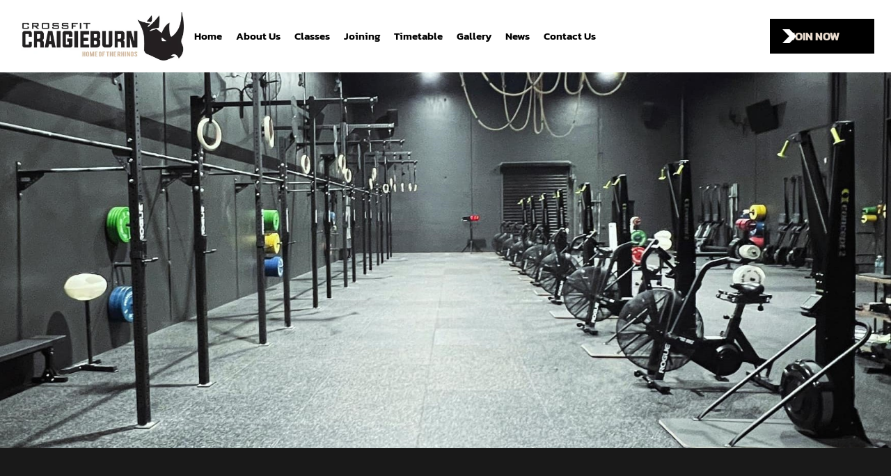

--- FILE ---
content_type: text/html; charset=UTF-8
request_url: https://crossfitcraigieburn.com/?post_type=gym_testimonial
body_size: 49871
content:
<!DOCTYPE html>
<html lang="en-US" class="no-js">

<head>
	<meta charset="UTF-8" />
	<meta http-equiv="X-UA-Compatible" content="IE=edge" />
	<meta name="viewport" content="width=device-width, initial-scale=1">

	
	<style id="vamtam-theme-options">:root {--vamtam-default-bg-color:#fff;
--vamtam-default-line-color:rgba( var( --vamtam-accent-color-7-rgb ), 1 );
--vamtam-small-padding:20px;
--vamtam-horizontal-padding:50px;
--vamtam-vertical-padding:30px;
--vamtam-horizontal-padding-large:60px;
--vamtam-vertical-padding-large:60px;
--vamtam-no-border-link:none;
--vamtam-border-radius:0px;
--vamtam-border-radius-oval:0px;
--vamtam-border-radius-small:0px;
--vamtam-overlay-color:#000000;
--vamtam-overlay-color-hc:#ffffff;
--vamtam-box-outer-padding:60px;
--vamtam-body-link-regular:#191919;
--vamtam-body-link-visited:#191919;
--vamtam-body-link-hover:#000000;
--vamtam-body-link-active:#000000;
--vamtam-input-border-radius:0px 0px 0px 0px;
--vamtam-input-border-color:#191919;
--vamtam-btn-text-color:#191919;
--vamtam-btn-hover-text-color:#191919;
--vamtam-btn-bg-color:#D6FB0000;
--vamtam-site-max-width:1260px;
--vamtam-primary-font-color:#191919;
--vamtam-h1-color:#191919;
--vamtam-h2-color:#191919;
--vamtam-h3-color:#191919;
--vamtam-h4-color:#191919;
--vamtam-h5-color:#191919;
--vamtam-h6-color:#191919;
--vamtam-accent-color-1:#D6B89C;
--vamtam-accent-color-1-hc:#000000;
--vamtam-accent-color-1-rgb:214,184,156;
--vamtam-accent-color-2:#191919;
--vamtam-accent-color-2-hc:#FFFFFF;
--vamtam-accent-color-2-rgb:25,25,25;
--vamtam-accent-color-3:#5E5E5E;
--vamtam-accent-color-3-hc:#FFFFFF;
--vamtam-accent-color-3-rgb:94,94,94;
--vamtam-accent-color-4:#313131;
--vamtam-accent-color-4-hc:#FFFFFF;
--vamtam-accent-color-4-rgb:49,49,49;
--vamtam-accent-color-5:#FFFFFF;
--vamtam-accent-color-5-hc:#000000;
--vamtam-accent-color-5-rgb:255,255,255;
--vamtam-accent-color-6:#000000;
--vamtam-accent-color-6-hc:#FFFFFF;
--vamtam-accent-color-6-rgb:0,0,0;
--vamtam-accent-color-7:#EDEDED;
--vamtam-accent-color-7-hc:#000000;
--vamtam-accent-color-7-rgb:237,237,237;
--vamtam-accent-color-8:#929292;
--vamtam-accent-color-8-hc:#FFFFFF;
--vamtam-accent-color-8-rgb:146,146,146;
--vamtam-sticky-header-bg-color:#D6B89C;
--vamtam-primary-font-font-family:'Helvetica';
--vamtam-primary-font-font-size-desktop:16px;
--vamtam-primary-font-font-size-tablet:16px;
--vamtam-primary-font-font-size-phone:16px;
--vamtam-primary-font-line-height-desktop:1.375em;
--vamtam-primary-font-line-height-tablet:1.375em;
--vamtam-primary-font-line-height-phone:1.375em;
--vamtam-h1-font-family:'Kanit';
--vamtam-h1-font-weight:600;
--vamtam-h1-transform:uppercase;
--vamtam-h1-font-size-desktop:70px;
--vamtam-h1-font-size-tablet:65px;
--vamtam-h1-font-size-phone:50px;
--vamtam-h1-line-height-desktop:0.91em;
--vamtam-h1-line-height-tablet:0.91em;
--vamtam-h1-line-height-phone:0.91em;
--vamtam-h2-font-family:'Kanit';
--vamtam-h2-font-weight:700;
--vamtam-h2-transform:uppercase;
--vamtam-h2-font-size-desktop:60px;
--vamtam-h2-font-size-tablet:35px;
--vamtam-h2-font-size-phone:40px;
--vamtam-h2-line-height-desktop:0.86em;
--vamtam-h2-line-height-tablet:0.86em;
--vamtam-h2-line-height-phone:0.86em;
--vamtam-h2-letter-spacing-desktop:1px;
--vamtam-h2-letter-spacing-tablet:1px;
--vamtam-h2-letter-spacing-phone:1px;
--vamtam-h3-font-family:'Kanit';
--vamtam-h3-font-weight:600;
--vamtam-h3-transform:uppercase;
--vamtam-h3-font-size-desktop:36px;
--vamtam-h3-font-size-tablet:32px;
--vamtam-h3-font-size-phone:32px;
--vamtam-h3-line-height-desktop:0.95em;
--vamtam-h3-line-height-tablet:0.94em;
--vamtam-h3-line-height-phone:0.94em;
--vamtam-h4-font-family:'Kanit';
--vamtam-h4-font-weight:600;
--vamtam-h4-transform:uppercase;
--vamtam-h4-font-size-desktop:30px;
--vamtam-h4-font-size-tablet:30px;
--vamtam-h4-font-size-phone:30px;
--vamtam-h4-line-height-desktop:0.93em;
--vamtam-h4-line-height-tablet:0.93em;
--vamtam-h4-line-height-phone:0.93em;
--vamtam-h5-font-family:'Kanit';
--vamtam-h5-font-weight:600;
--vamtam-h5-font-size-desktop:20px;
--vamtam-h5-font-size-tablet:20px;
--vamtam-h5-font-size-phone:20px;
--vamtam-h5-line-height-desktop:1.1em;
--vamtam-h5-line-height-tablet:1.1em;
--vamtam-h5-line-height-phone:1.1em;
--vamtam-h6-font-family:'Kanit';
--vamtam-h6-font-weight:600;
--vamtam-h6-transform:uppercase;
--vamtam-h6-font-size-desktop:14px;
--vamtam-h6-font-size-tablet:14px;
--vamtam-h6-font-size-phone:14px;
--vamtam-h6-line-height-desktop:1em;
--vamtam-h6-line-height-tablet:1em;
--vamtam-h6-line-height-phone:1em;
--vamtam-icon-list-dot:'\e91b';
--vamtam-icon-runner:'\e900';
--vamtam-icon-arrow-left:'\e901';
--vamtam-icon-arrow-right:'\e902';
--vamtam-icon-arrow-top:'\e903';
--vamtam-icon-arrow-bottom:'\e907';
--vamtam-icon-arrow-top-right:'\e90d';
--vamtam-icon-quote-end:'\e908';
--vamtam-icon-quote-start:'\e909';
--vamtam-icon-plus:'\e90f';
--vamtam-icon-minus:'\e910';
--vamtam-icon-hug:'\e90e';
--vamtam-icon-kettlebell:'\e90a';
--vamtam-icon-dumbbell:'\e90b';
--vamtam-icon-hand-dumbbell:'\e90c';
--vamtam-icon-shopping-bag:'\e904';
--vamtam-icon-side-menu:'\e905';
--vamtam-icon-close:'\e906';
--vamtam-icon-menu-sport:'\e91c';
--vamtam-icon-avocado:'\e915';
--vamtam-icon-love-hands:'\e916';
--vamtam-icon-whistle:'\e917';
--vamtam-icon-target:'\e914';
--vamtam-icon-news:'\e912';
--vamtam-icon-check:'\e91a';
--vamtam-icon-arrow-down:'\e911';
--vamtam-loading-animation:url('https://crossfitcraigieburn.com/wp-content/themes/f7/vamtam/assets/images/loader-ring.gif');
}</style><meta name='robots' content='index, follow, max-image-preview:large, max-snippet:-1, max-video-preview:-1' />
	<style>img:is([sizes="auto" i], [sizes^="auto," i]) { contain-intrinsic-size: 3000px 1500px }</style>
	
            <script data-no-defer="1" data-ezscrex="false" data-cfasync="false" data-pagespeed-no-defer data-cookieconsent="ignore">
                var ctPublicFunctions = {"_ajax_nonce":"a34328aecd","_rest_nonce":"8f1b1e0dc8","_ajax_url":"\/wp-admin\/admin-ajax.php","_rest_url":"https:\/\/crossfitcraigieburn.com\/wp-json\/","data__cookies_type":"none","data__ajax_type":"admin_ajax","data__bot_detector_enabled":"1","data__frontend_data_log_enabled":1,"cookiePrefix":"","wprocket_detected":false,"host_url":"crossfitcraigieburn.com","text__ee_click_to_select":"Click to select the whole data","text__ee_original_email":"The complete one is","text__ee_got_it":"Got it","text__ee_blocked":"Blocked","text__ee_cannot_connect":"Cannot connect","text__ee_cannot_decode":"Can not decode email. Unknown reason","text__ee_email_decoder":"CleanTalk email decoder","text__ee_wait_for_decoding":"The magic is on the way!","text__ee_decoding_process":"Please wait a few seconds while we decode the contact data."}
            </script>
        
            <script data-no-defer="1" data-ezscrex="false" data-cfasync="false" data-pagespeed-no-defer data-cookieconsent="ignore">
                var ctPublic = {"_ajax_nonce":"a34328aecd","settings__forms__check_internal":"0","settings__forms__check_external":"0","settings__forms__force_protection":0,"settings__forms__search_test":"1","settings__data__bot_detector_enabled":"1","settings__sfw__anti_crawler":0,"blog_home":"https:\/\/crossfitcraigieburn.com\/","pixel__setting":"3","pixel__enabled":false,"pixel__url":null,"data__email_check_before_post":"1","data__email_check_exist_post":0,"data__cookies_type":"none","data__key_is_ok":true,"data__visible_fields_required":true,"wl_brandname":"Anti-Spam by CleanTalk","wl_brandname_short":"CleanTalk","ct_checkjs_key":475516465,"emailEncoderPassKey":"4f852f905a0477a31ee39c106c216e17","bot_detector_forms_excluded":"W10=","advancedCacheExists":false,"varnishCacheExists":false,"wc_ajax_add_to_cart":true}
            </script>
        
	<!-- This site is optimized with the Yoast SEO plugin v26.4 - https://yoast.com/wordpress/plugins/seo/ -->
	<title>Welcome to Crossfit Craigieburn</title>
	<link rel="canonical" href="https://crossfitcraigieburn.com/" />
	<meta property="og:locale" content="en_US" />
	<meta property="og:type" content="website" />
	<meta property="og:title" content="Welcome to Crossfit Craigieburn" />
	<meta property="og:description" content="Free&nbsp;Trial Free&nbsp;Trial Timetable Timetable Memberships&nbsp; Memberships&nbsp; Facebook Instagram Youtube Classes Designed For You Crossfit Training Weight Lifting Special Events Teen Classes Amenties Clean and Airy Space to Stay Safe in COVID 19 Pandemic 2,500 sq ft 4 Showers 4 Changing Rooms 3 Bathrooms Lockers Full Refresh Bar Malin+Goetz Products Infrared Heating System State-of-the-art Sound System..." />
	<meta property="og:url" content="https://crossfitcraigieburn.com/" />
	<meta property="og:site_name" content="Welcome to Crossfit Craigieburn" />
	<meta property="article:modified_time" content="2025-03-28T04:49:12+00:00" />
	<meta property="og:image" content="https://crossfitcraigieburn.com/wp-content/plugins/instagram-feed/img/placeholder.png" />
	<meta name="twitter:card" content="summary_large_image" />
	<script type="application/ld+json" class="yoast-schema-graph">{"@context":"https://schema.org","@graph":[{"@type":"WebPage","@id":"https://crossfitcraigieburn.com/","url":"https://crossfitcraigieburn.com/","name":"Welcome to Crossfit Craigieburn","isPartOf":{"@id":"https://crossfitcraigieburn.com/#website"},"about":{"@id":"https://crossfitcraigieburn.com/#organization"},"primaryImageOfPage":{"@id":"https://crossfitcraigieburn.com/#primaryimage"},"image":{"@id":"https://crossfitcraigieburn.com/#primaryimage"},"thumbnailUrl":"https://crossfitcraigieburn.com/wp-content/plugins/instagram-feed/img/placeholder.png","datePublished":"2020-12-10T20:39:55+00:00","dateModified":"2025-03-28T04:49:12+00:00","breadcrumb":{"@id":"https://crossfitcraigieburn.com/#breadcrumb"},"inLanguage":"en-US","potentialAction":[{"@type":"ReadAction","target":["https://crossfitcraigieburn.com/"]}]},{"@type":"ImageObject","inLanguage":"en-US","@id":"https://crossfitcraigieburn.com/#primaryimage","url":"https://crossfitcraigieburn.com/wp-content/plugins/instagram-feed/img/placeholder.png","contentUrl":"https://crossfitcraigieburn.com/wp-content/plugins/instagram-feed/img/placeholder.png"},{"@type":"BreadcrumbList","@id":"https://crossfitcraigieburn.com/#breadcrumb","itemListElement":[{"@type":"ListItem","position":1,"name":"Home"}]},{"@type":"WebSite","@id":"https://crossfitcraigieburn.com/#website","url":"https://crossfitcraigieburn.com/","name":"Welcome to Crossfit Craigieburn","description":"","publisher":{"@id":"https://crossfitcraigieburn.com/#organization"},"potentialAction":[{"@type":"SearchAction","target":{"@type":"EntryPoint","urlTemplate":"https://crossfitcraigieburn.com/?s={search_term_string}"},"query-input":{"@type":"PropertyValueSpecification","valueRequired":true,"valueName":"search_term_string"}}],"inLanguage":"en-US"},{"@type":"Organization","@id":"https://crossfitcraigieburn.com/#organization","name":"Welcome to Crossfit Craigieburn","url":"https://crossfitcraigieburn.com/","logo":{"@type":"ImageObject","inLanguage":"en-US","@id":"https://crossfitcraigieburn.com/#/schema/logo/image/","url":"https://crossfitcraigieburn.com/wp-content/uploads/2020/12/crossfit-logo.webp","contentUrl":"https://crossfitcraigieburn.com/wp-content/uploads/2020/12/crossfit-logo.webp","width":400,"height":120,"caption":"Welcome to Crossfit Craigieburn"},"image":{"@id":"https://crossfitcraigieburn.com/#/schema/logo/image/"}}]}</script>
	<!-- / Yoast SEO plugin. -->


<link rel='dns-prefetch' href='//fd.cleantalk.org' />
<link rel="alternate" type="application/rss+xml" title="Welcome to Crossfit Craigieburn &raquo; Feed" href="https://crossfitcraigieburn.com/feed/" />
<link rel="alternate" type="application/rss+xml" title="Welcome to Crossfit Craigieburn &raquo; Comments Feed" href="https://crossfitcraigieburn.com/comments/feed/" />
<script type="text/javascript">
/* <![CDATA[ */
window._wpemojiSettings = {"baseUrl":"https:\/\/s.w.org\/images\/core\/emoji\/16.0.1\/72x72\/","ext":".png","svgUrl":"https:\/\/s.w.org\/images\/core\/emoji\/16.0.1\/svg\/","svgExt":".svg","source":{"concatemoji":"https:\/\/crossfitcraigieburn.com\/wp-includes\/js\/wp-emoji-release.min.js?ver=6.8.3"}};
/*! This file is auto-generated */
!function(s,n){var o,i,e;function c(e){try{var t={supportTests:e,timestamp:(new Date).valueOf()};sessionStorage.setItem(o,JSON.stringify(t))}catch(e){}}function p(e,t,n){e.clearRect(0,0,e.canvas.width,e.canvas.height),e.fillText(t,0,0);var t=new Uint32Array(e.getImageData(0,0,e.canvas.width,e.canvas.height).data),a=(e.clearRect(0,0,e.canvas.width,e.canvas.height),e.fillText(n,0,0),new Uint32Array(e.getImageData(0,0,e.canvas.width,e.canvas.height).data));return t.every(function(e,t){return e===a[t]})}function u(e,t){e.clearRect(0,0,e.canvas.width,e.canvas.height),e.fillText(t,0,0);for(var n=e.getImageData(16,16,1,1),a=0;a<n.data.length;a++)if(0!==n.data[a])return!1;return!0}function f(e,t,n,a){switch(t){case"flag":return n(e,"\ud83c\udff3\ufe0f\u200d\u26a7\ufe0f","\ud83c\udff3\ufe0f\u200b\u26a7\ufe0f")?!1:!n(e,"\ud83c\udde8\ud83c\uddf6","\ud83c\udde8\u200b\ud83c\uddf6")&&!n(e,"\ud83c\udff4\udb40\udc67\udb40\udc62\udb40\udc65\udb40\udc6e\udb40\udc67\udb40\udc7f","\ud83c\udff4\u200b\udb40\udc67\u200b\udb40\udc62\u200b\udb40\udc65\u200b\udb40\udc6e\u200b\udb40\udc67\u200b\udb40\udc7f");case"emoji":return!a(e,"\ud83e\udedf")}return!1}function g(e,t,n,a){var r="undefined"!=typeof WorkerGlobalScope&&self instanceof WorkerGlobalScope?new OffscreenCanvas(300,150):s.createElement("canvas"),o=r.getContext("2d",{willReadFrequently:!0}),i=(o.textBaseline="top",o.font="600 32px Arial",{});return e.forEach(function(e){i[e]=t(o,e,n,a)}),i}function t(e){var t=s.createElement("script");t.src=e,t.defer=!0,s.head.appendChild(t)}"undefined"!=typeof Promise&&(o="wpEmojiSettingsSupports",i=["flag","emoji"],n.supports={everything:!0,everythingExceptFlag:!0},e=new Promise(function(e){s.addEventListener("DOMContentLoaded",e,{once:!0})}),new Promise(function(t){var n=function(){try{var e=JSON.parse(sessionStorage.getItem(o));if("object"==typeof e&&"number"==typeof e.timestamp&&(new Date).valueOf()<e.timestamp+604800&&"object"==typeof e.supportTests)return e.supportTests}catch(e){}return null}();if(!n){if("undefined"!=typeof Worker&&"undefined"!=typeof OffscreenCanvas&&"undefined"!=typeof URL&&URL.createObjectURL&&"undefined"!=typeof Blob)try{var e="postMessage("+g.toString()+"("+[JSON.stringify(i),f.toString(),p.toString(),u.toString()].join(",")+"));",a=new Blob([e],{type:"text/javascript"}),r=new Worker(URL.createObjectURL(a),{name:"wpTestEmojiSupports"});return void(r.onmessage=function(e){c(n=e.data),r.terminate(),t(n)})}catch(e){}c(n=g(i,f,p,u))}t(n)}).then(function(e){for(var t in e)n.supports[t]=e[t],n.supports.everything=n.supports.everything&&n.supports[t],"flag"!==t&&(n.supports.everythingExceptFlag=n.supports.everythingExceptFlag&&n.supports[t]);n.supports.everythingExceptFlag=n.supports.everythingExceptFlag&&!n.supports.flag,n.DOMReady=!1,n.readyCallback=function(){n.DOMReady=!0}}).then(function(){return e}).then(function(){var e;n.supports.everything||(n.readyCallback(),(e=n.source||{}).concatemoji?t(e.concatemoji):e.wpemoji&&e.twemoji&&(t(e.twemoji),t(e.wpemoji)))}))}((window,document),window._wpemojiSettings);
/* ]]> */
</script>
<link rel='stylesheet' id='elementor-frontend-css' href='https://crossfitcraigieburn.com/wp-content/plugins/elementor/assets/css/frontend.min.css?ver=3.33.1' type='text/css' media='all' />
<link rel='stylesheet' id='eael-general-css' href='https://crossfitcraigieburn.com/wp-content/plugins/essential-addons-for-elementor-lite/assets/front-end/css/view/general.min.css?ver=6.5.0' type='text/css' media='all' />
<link rel='stylesheet' id='eael-16668-css' href='https://crossfitcraigieburn.com/wp-content/uploads/essential-addons-elementor/eael-16668.css?ver=1743137352' type='text/css' media='all' />
<link rel='stylesheet' id='sbi_styles-css' href='https://crossfitcraigieburn.com/wp-content/plugins/instagram-feed/css/sbi-styles.min.css?ver=6.10.0' type='text/css' media='all' />
<style id='wp-emoji-styles-inline-css' type='text/css'>

	img.wp-smiley, img.emoji {
		display: inline !important;
		border: none !important;
		box-shadow: none !important;
		height: 1em !important;
		width: 1em !important;
		margin: 0 0.07em !important;
		vertical-align: -0.1em !important;
		background: none !important;
		padding: 0 !important;
	}
</style>
<style id='classic-theme-styles-inline-css' type='text/css'>
/*! This file is auto-generated */
.wp-block-button__link{color:#fff;background-color:#32373c;border-radius:9999px;box-shadow:none;text-decoration:none;padding:calc(.667em + 2px) calc(1.333em + 2px);font-size:1.125em}.wp-block-file__button{background:#32373c;color:#fff;text-decoration:none}
</style>
<style id='feedzy-rss-feeds-loop-style-inline-css' type='text/css'>
.wp-block-feedzy-rss-feeds-loop{display:grid;gap:24px;grid-template-columns:repeat(1,1fr)}@media(min-width:782px){.wp-block-feedzy-rss-feeds-loop.feedzy-loop-columns-2,.wp-block-feedzy-rss-feeds-loop.feedzy-loop-columns-3,.wp-block-feedzy-rss-feeds-loop.feedzy-loop-columns-4,.wp-block-feedzy-rss-feeds-loop.feedzy-loop-columns-5{grid-template-columns:repeat(2,1fr)}}@media(min-width:960px){.wp-block-feedzy-rss-feeds-loop.feedzy-loop-columns-2{grid-template-columns:repeat(2,1fr)}.wp-block-feedzy-rss-feeds-loop.feedzy-loop-columns-3{grid-template-columns:repeat(3,1fr)}.wp-block-feedzy-rss-feeds-loop.feedzy-loop-columns-4{grid-template-columns:repeat(4,1fr)}.wp-block-feedzy-rss-feeds-loop.feedzy-loop-columns-5{grid-template-columns:repeat(5,1fr)}}.wp-block-feedzy-rss-feeds-loop .wp-block-image.is-style-rounded img{border-radius:9999px}.wp-block-feedzy-rss-feeds-loop .wp-block-image:has(:is(img:not([src]),img[src=""])){display:none}

</style>
<style id='global-styles-inline-css' type='text/css'>
:root{--wp--preset--aspect-ratio--square: 1;--wp--preset--aspect-ratio--4-3: 4/3;--wp--preset--aspect-ratio--3-4: 3/4;--wp--preset--aspect-ratio--3-2: 3/2;--wp--preset--aspect-ratio--2-3: 2/3;--wp--preset--aspect-ratio--16-9: 16/9;--wp--preset--aspect-ratio--9-16: 9/16;--wp--preset--color--black: #000000;--wp--preset--color--cyan-bluish-gray: #abb8c3;--wp--preset--color--white: #ffffff;--wp--preset--color--pale-pink: #f78da7;--wp--preset--color--vivid-red: #cf2e2e;--wp--preset--color--luminous-vivid-orange: #ff6900;--wp--preset--color--luminous-vivid-amber: #fcb900;--wp--preset--color--light-green-cyan: #7bdcb5;--wp--preset--color--vivid-green-cyan: #00d084;--wp--preset--color--pale-cyan-blue: #8ed1fc;--wp--preset--color--vivid-cyan-blue: #0693e3;--wp--preset--color--vivid-purple: #9b51e0;--wp--preset--gradient--vivid-cyan-blue-to-vivid-purple: linear-gradient(135deg,rgba(6,147,227,1) 0%,rgb(155,81,224) 100%);--wp--preset--gradient--light-green-cyan-to-vivid-green-cyan: linear-gradient(135deg,rgb(122,220,180) 0%,rgb(0,208,130) 100%);--wp--preset--gradient--luminous-vivid-amber-to-luminous-vivid-orange: linear-gradient(135deg,rgba(252,185,0,1) 0%,rgba(255,105,0,1) 100%);--wp--preset--gradient--luminous-vivid-orange-to-vivid-red: linear-gradient(135deg,rgba(255,105,0,1) 0%,rgb(207,46,46) 100%);--wp--preset--gradient--very-light-gray-to-cyan-bluish-gray: linear-gradient(135deg,rgb(238,238,238) 0%,rgb(169,184,195) 100%);--wp--preset--gradient--cool-to-warm-spectrum: linear-gradient(135deg,rgb(74,234,220) 0%,rgb(151,120,209) 20%,rgb(207,42,186) 40%,rgb(238,44,130) 60%,rgb(251,105,98) 80%,rgb(254,248,76) 100%);--wp--preset--gradient--blush-light-purple: linear-gradient(135deg,rgb(255,206,236) 0%,rgb(152,150,240) 100%);--wp--preset--gradient--blush-bordeaux: linear-gradient(135deg,rgb(254,205,165) 0%,rgb(254,45,45) 50%,rgb(107,0,62) 100%);--wp--preset--gradient--luminous-dusk: linear-gradient(135deg,rgb(255,203,112) 0%,rgb(199,81,192) 50%,rgb(65,88,208) 100%);--wp--preset--gradient--pale-ocean: linear-gradient(135deg,rgb(255,245,203) 0%,rgb(182,227,212) 50%,rgb(51,167,181) 100%);--wp--preset--gradient--electric-grass: linear-gradient(135deg,rgb(202,248,128) 0%,rgb(113,206,126) 100%);--wp--preset--gradient--midnight: linear-gradient(135deg,rgb(2,3,129) 0%,rgb(40,116,252) 100%);--wp--preset--font-size--small: 13px;--wp--preset--font-size--medium: 20px;--wp--preset--font-size--large: 36px;--wp--preset--font-size--x-large: 42px;--wp--preset--spacing--20: 0.44rem;--wp--preset--spacing--30: 0.67rem;--wp--preset--spacing--40: 1rem;--wp--preset--spacing--50: 1.5rem;--wp--preset--spacing--60: 2.25rem;--wp--preset--spacing--70: 3.38rem;--wp--preset--spacing--80: 5.06rem;--wp--preset--shadow--natural: 6px 6px 9px rgba(0, 0, 0, 0.2);--wp--preset--shadow--deep: 12px 12px 50px rgba(0, 0, 0, 0.4);--wp--preset--shadow--sharp: 6px 6px 0px rgba(0, 0, 0, 0.2);--wp--preset--shadow--outlined: 6px 6px 0px -3px rgba(255, 255, 255, 1), 6px 6px rgba(0, 0, 0, 1);--wp--preset--shadow--crisp: 6px 6px 0px rgba(0, 0, 0, 1);}:where(.is-layout-flex){gap: 0.5em;}:where(.is-layout-grid){gap: 0.5em;}body .is-layout-flex{display: flex;}.is-layout-flex{flex-wrap: wrap;align-items: center;}.is-layout-flex > :is(*, div){margin: 0;}body .is-layout-grid{display: grid;}.is-layout-grid > :is(*, div){margin: 0;}:where(.wp-block-columns.is-layout-flex){gap: 2em;}:where(.wp-block-columns.is-layout-grid){gap: 2em;}:where(.wp-block-post-template.is-layout-flex){gap: 1.25em;}:where(.wp-block-post-template.is-layout-grid){gap: 1.25em;}.has-black-color{color: var(--wp--preset--color--black) !important;}.has-cyan-bluish-gray-color{color: var(--wp--preset--color--cyan-bluish-gray) !important;}.has-white-color{color: var(--wp--preset--color--white) !important;}.has-pale-pink-color{color: var(--wp--preset--color--pale-pink) !important;}.has-vivid-red-color{color: var(--wp--preset--color--vivid-red) !important;}.has-luminous-vivid-orange-color{color: var(--wp--preset--color--luminous-vivid-orange) !important;}.has-luminous-vivid-amber-color{color: var(--wp--preset--color--luminous-vivid-amber) !important;}.has-light-green-cyan-color{color: var(--wp--preset--color--light-green-cyan) !important;}.has-vivid-green-cyan-color{color: var(--wp--preset--color--vivid-green-cyan) !important;}.has-pale-cyan-blue-color{color: var(--wp--preset--color--pale-cyan-blue) !important;}.has-vivid-cyan-blue-color{color: var(--wp--preset--color--vivid-cyan-blue) !important;}.has-vivid-purple-color{color: var(--wp--preset--color--vivid-purple) !important;}.has-black-background-color{background-color: var(--wp--preset--color--black) !important;}.has-cyan-bluish-gray-background-color{background-color: var(--wp--preset--color--cyan-bluish-gray) !important;}.has-white-background-color{background-color: var(--wp--preset--color--white) !important;}.has-pale-pink-background-color{background-color: var(--wp--preset--color--pale-pink) !important;}.has-vivid-red-background-color{background-color: var(--wp--preset--color--vivid-red) !important;}.has-luminous-vivid-orange-background-color{background-color: var(--wp--preset--color--luminous-vivid-orange) !important;}.has-luminous-vivid-amber-background-color{background-color: var(--wp--preset--color--luminous-vivid-amber) !important;}.has-light-green-cyan-background-color{background-color: var(--wp--preset--color--light-green-cyan) !important;}.has-vivid-green-cyan-background-color{background-color: var(--wp--preset--color--vivid-green-cyan) !important;}.has-pale-cyan-blue-background-color{background-color: var(--wp--preset--color--pale-cyan-blue) !important;}.has-vivid-cyan-blue-background-color{background-color: var(--wp--preset--color--vivid-cyan-blue) !important;}.has-vivid-purple-background-color{background-color: var(--wp--preset--color--vivid-purple) !important;}.has-black-border-color{border-color: var(--wp--preset--color--black) !important;}.has-cyan-bluish-gray-border-color{border-color: var(--wp--preset--color--cyan-bluish-gray) !important;}.has-white-border-color{border-color: var(--wp--preset--color--white) !important;}.has-pale-pink-border-color{border-color: var(--wp--preset--color--pale-pink) !important;}.has-vivid-red-border-color{border-color: var(--wp--preset--color--vivid-red) !important;}.has-luminous-vivid-orange-border-color{border-color: var(--wp--preset--color--luminous-vivid-orange) !important;}.has-luminous-vivid-amber-border-color{border-color: var(--wp--preset--color--luminous-vivid-amber) !important;}.has-light-green-cyan-border-color{border-color: var(--wp--preset--color--light-green-cyan) !important;}.has-vivid-green-cyan-border-color{border-color: var(--wp--preset--color--vivid-green-cyan) !important;}.has-pale-cyan-blue-border-color{border-color: var(--wp--preset--color--pale-cyan-blue) !important;}.has-vivid-cyan-blue-border-color{border-color: var(--wp--preset--color--vivid-cyan-blue) !important;}.has-vivid-purple-border-color{border-color: var(--wp--preset--color--vivid-purple) !important;}.has-vivid-cyan-blue-to-vivid-purple-gradient-background{background: var(--wp--preset--gradient--vivid-cyan-blue-to-vivid-purple) !important;}.has-light-green-cyan-to-vivid-green-cyan-gradient-background{background: var(--wp--preset--gradient--light-green-cyan-to-vivid-green-cyan) !important;}.has-luminous-vivid-amber-to-luminous-vivid-orange-gradient-background{background: var(--wp--preset--gradient--luminous-vivid-amber-to-luminous-vivid-orange) !important;}.has-luminous-vivid-orange-to-vivid-red-gradient-background{background: var(--wp--preset--gradient--luminous-vivid-orange-to-vivid-red) !important;}.has-very-light-gray-to-cyan-bluish-gray-gradient-background{background: var(--wp--preset--gradient--very-light-gray-to-cyan-bluish-gray) !important;}.has-cool-to-warm-spectrum-gradient-background{background: var(--wp--preset--gradient--cool-to-warm-spectrum) !important;}.has-blush-light-purple-gradient-background{background: var(--wp--preset--gradient--blush-light-purple) !important;}.has-blush-bordeaux-gradient-background{background: var(--wp--preset--gradient--blush-bordeaux) !important;}.has-luminous-dusk-gradient-background{background: var(--wp--preset--gradient--luminous-dusk) !important;}.has-pale-ocean-gradient-background{background: var(--wp--preset--gradient--pale-ocean) !important;}.has-electric-grass-gradient-background{background: var(--wp--preset--gradient--electric-grass) !important;}.has-midnight-gradient-background{background: var(--wp--preset--gradient--midnight) !important;}.has-small-font-size{font-size: var(--wp--preset--font-size--small) !important;}.has-medium-font-size{font-size: var(--wp--preset--font-size--medium) !important;}.has-large-font-size{font-size: var(--wp--preset--font-size--large) !important;}.has-x-large-font-size{font-size: var(--wp--preset--font-size--x-large) !important;}
:where(.wp-block-post-template.is-layout-flex){gap: 1.25em;}:where(.wp-block-post-template.is-layout-grid){gap: 1.25em;}
:where(.wp-block-columns.is-layout-flex){gap: 2em;}:where(.wp-block-columns.is-layout-grid){gap: 2em;}
:root :where(.wp-block-pullquote){font-size: 1.5em;line-height: 1.6;}
</style>
<link rel='stylesheet' id='cleantalk-public-css-css' href='https://crossfitcraigieburn.com/wp-content/plugins/cleantalk-spam-protect/css/cleantalk-public.min.css?ver=6.68_1763038534' type='text/css' media='all' />
<link rel='stylesheet' id='cleantalk-email-decoder-css-css' href='https://crossfitcraigieburn.com/wp-content/plugins/cleantalk-spam-protect/css/cleantalk-email-decoder.min.css?ver=6.68_1763038534' type='text/css' media='all' />
<link rel='stylesheet' id='mptt-style-css' href='https://crossfitcraigieburn.com/wp-content/plugins/mp-timetable/media/css/style.css?ver=2.4.16' type='text/css' media='all' />
<link rel='stylesheet' id='bmicalculator-css-css' href='https://crossfitcraigieburn.com/wp-content/plugins/ta-bmi-calculator/assets/css/style.css?ver=6.8.3' type='text/css' media='all' />
<link rel='stylesheet' id='grw-public-main-css-css' href='https://crossfitcraigieburn.com/wp-content/plugins/widget-google-reviews/assets/css/public-main.css?ver=5.6' type='text/css' media='all' />
<link rel='stylesheet' id='feedzy-rss-feeds-elementor-css' href='https://crossfitcraigieburn.com/wp-content/plugins/feedzy-rss-feeds/css/feedzy-rss-feeds.css?ver=1' type='text/css' media='all' />
<link rel='stylesheet' id='elementor-post-988764-css' href='https://crossfitcraigieburn.com/wp-content/uploads/elementor/css/post-988764.css?ver=1763470620' type='text/css' media='all' />
<link rel='stylesheet' id='elementor-pro-css' href='https://crossfitcraigieburn.com/wp-content/plugins/elementor-pro/assets/css/frontend.min.css?ver=3.19.0' type='text/css' media='all' />
<link rel='stylesheet' id='elementor-icons-theme-icons-css' href='https://crossfitcraigieburn.com/wp-content/uploads/elementor/custom-icons/theme-icons/style.css?ver=1.0.0' type='text/css' media='all' />
<link rel='stylesheet' id='sbistyles-css' href='https://crossfitcraigieburn.com/wp-content/plugins/instagram-feed/css/sbi-styles.min.css?ver=6.10.0' type='text/css' media='all' />
<link rel='stylesheet' id='e-animation-fadeIn-css' href='https://crossfitcraigieburn.com/wp-content/plugins/elementor/assets/lib/animations/styles/fadeIn.min.css?ver=3.33.1' type='text/css' media='all' />
<link rel='stylesheet' id='e-animation-slideInUp-css' href='https://crossfitcraigieburn.com/wp-content/plugins/elementor/assets/lib/animations/styles/slideInUp.min.css?ver=3.33.1' type='text/css' media='all' />
<link rel='stylesheet' id='widget-social-icons-css' href='https://crossfitcraigieburn.com/wp-content/plugins/elementor/assets/css/widget-social-icons.min.css?ver=3.33.1' type='text/css' media='all' />
<link rel='stylesheet' id='e-apple-webkit-css' href='https://crossfitcraigieburn.com/wp-content/plugins/elementor/assets/css/conditionals/apple-webkit.min.css?ver=3.33.1' type='text/css' media='all' />
<link rel='stylesheet' id='e-animation-shake-css' href='https://crossfitcraigieburn.com/wp-content/plugins/elementor/assets/lib/animations/styles/shake.min.css?ver=3.33.1' type='text/css' media='all' />
<link rel='stylesheet' id='widget-heading-css' href='https://crossfitcraigieburn.com/wp-content/plugins/elementor/assets/css/widget-heading.min.css?ver=3.33.1' type='text/css' media='all' />
<link rel='stylesheet' id='e-animation-fadeInUp-css' href='https://crossfitcraigieburn.com/wp-content/plugins/elementor/assets/lib/animations/styles/fadeInUp.min.css?ver=3.33.1' type='text/css' media='all' />
<link rel='stylesheet' id='widget-divider-css' href='https://crossfitcraigieburn.com/wp-content/plugins/elementor/assets/css/widget-divider.min.css?ver=3.33.1' type='text/css' media='all' />
<link rel='stylesheet' id='widget-toggle-css' href='https://crossfitcraigieburn.com/wp-content/plugins/elementor/assets/css/widget-toggle.min.css?ver=3.33.1' type='text/css' media='all' />
<link rel='stylesheet' id='e-animation-pulse-css' href='https://crossfitcraigieburn.com/wp-content/plugins/elementor/assets/lib/animations/styles/e-animation-pulse.min.css?ver=3.33.1' type='text/css' media='all' />
<link rel='stylesheet' id='e-animation-zoomIn-css' href='https://crossfitcraigieburn.com/wp-content/plugins/elementor/assets/lib/animations/styles/zoomIn.min.css?ver=3.33.1' type='text/css' media='all' />
<link rel='stylesheet' id='widget-icon-list-css' href='https://crossfitcraigieburn.com/wp-content/plugins/elementor/assets/css/widget-icon-list.min.css?ver=3.33.1' type='text/css' media='all' />
<link rel='stylesheet' id='widget-icon-box-css' href='https://crossfitcraigieburn.com/wp-content/plugins/elementor/assets/css/widget-icon-box.min.css?ver=3.33.1' type='text/css' media='all' />
<link rel='stylesheet' id='e-shapes-css' href='https://crossfitcraigieburn.com/wp-content/plugins/elementor/assets/css/conditionals/shapes.min.css?ver=3.33.1' type='text/css' media='all' />
<link rel='stylesheet' id='elementor-post-11-css' href='https://crossfitcraigieburn.com/wp-content/uploads/elementor/css/post-11.css?ver=1763470621' type='text/css' media='all' />
<link rel='stylesheet' id='elementor-post-16668-css' href='https://crossfitcraigieburn.com/wp-content/uploads/elementor/css/post-16668.css?ver=1763470621' type='text/css' media='all' />
<link rel='stylesheet' id='elementor-post-284-css' href='https://crossfitcraigieburn.com/wp-content/uploads/elementor/css/post-284.css?ver=1763470621' type='text/css' media='all' />
<link rel='stylesheet' id='elementor-post-3237-css' href='https://crossfitcraigieburn.com/wp-content/uploads/elementor/css/post-3237.css?ver=1763470621' type='text/css' media='all' />
<link rel='stylesheet' id='vamtam-front-all-css' href='https://crossfitcraigieburn.com/wp-content/themes/f7/vamtam/assets/css/dist/all.css?ver=1742950651' type='text/css' media='all' />
<style id='vamtam-front-all-inline-css' type='text/css'>

			@font-face {
				font-family: 'icomoon';
				src: url(https://crossfitcraigieburn.com/wp-content/themes/f7/vamtam/assets/fonts/icons/icomoon.woff2) format('woff2'),
					 url( https://crossfitcraigieburn.com/wp-content/themes/f7/vamtam/assets/fonts/icons/icomoon.woff) format('woff'),
					 url(https://crossfitcraigieburn.com/wp-content/themes/f7/vamtam/assets/fonts/icons/icomoon.ttf) format('ttf');
				font-weight: normal;
				font-style: normal;
				font-display: swap;
			}
		
				@font-face {
					font-family: 'vamtam-theme';
					src: url(https://crossfitcraigieburn.com/wp-content/themes/f7/vamtam/assets/fonts/theme-icons/theme-icons.woff2) format('woff2'),
						url(https://crossfitcraigieburn.com/wp-content/themes/f7/vamtam/assets/fonts/theme-icons/theme-icons.woff) format('woff');
					font-weight: normal;
					font-style: normal;
					font-display: swap;
				}
			
</style>
<link rel='stylesheet' id='vamtam-theme-layout-max-low-css' href='https://crossfitcraigieburn.com/wp-content/themes/f7/vamtam/assets/css/dist/responsive/layout-max-low.css?ver=1742950651' type='text/css' media='(min-width: 1025px) and (max-width: 1260px)' />
<link rel='stylesheet' id='vamtam-theme-layout-max-css' href='https://crossfitcraigieburn.com/wp-content/themes/f7/vamtam/assets/css/dist/responsive/layout-max.css?ver=1742950651' type='text/css' media='(min-width: 1025px)' />
<link rel='stylesheet' id='vamtam-theme-layout-below-max-css' href='https://crossfitcraigieburn.com/wp-content/themes/f7/vamtam/assets/css/dist/responsive/layout-below-max.css?ver=1742950651' type='text/css' media='(max-width: 1024px)' />
<link rel='stylesheet' id='vamtam-theme-layout-small-css' href='https://crossfitcraigieburn.com/wp-content/themes/f7/vamtam/assets/css/dist/responsive/layout-small.css?ver=1742950651' type='text/css' media='(max-width: 767px)' />
<link rel='stylesheet' id='elementor-gf-local-kanit-css' href='https://crossfitcraigieburn.com/wp-content/uploads/elementor/google-fonts/css/kanit.css?ver=1742259543' type='text/css' media='all' />
<script type="text/javascript" src="https://crossfitcraigieburn.com/wp-includes/js/jquery/jquery.min.js?ver=3.7.1" id="jquery-core-js"></script>
<script type="text/javascript" src="https://crossfitcraigieburn.com/wp-includes/js/jquery/jquery-migrate.min.js?ver=3.4.1" id="jquery-migrate-js"></script>
<script type="text/javascript" src="https://crossfitcraigieburn.com/wp-content/plugins/cleantalk-spam-protect/js/apbct-public-bundle.min.js?ver=6.68_1763038534" id="apbct-public-bundle.min-js-js"></script>
<script type="text/javascript" src="https://fd.cleantalk.org/ct-bot-detector-wrapper.js?ver=6.68" id="ct_bot_detector-js" defer="defer" data-wp-strategy="defer"></script>
<script type="text/javascript" src="https://crossfitcraigieburn.com/wp-content/plugins/ta-bmi-calculator/assets/js/bmicalculator.js?ver=6.8.3" id="bmicalculator-js-js"></script>
<script type="text/javascript" defer="defer" src="https://crossfitcraigieburn.com/wp-content/plugins/widget-google-reviews/assets/js/public-main.js?ver=5.6" id="grw-public-main-js-js"></script>
<link rel="https://api.w.org/" href="https://crossfitcraigieburn.com/wp-json/" /><link rel="alternate" title="JSON" type="application/json" href="https://crossfitcraigieburn.com/wp-json/wp/v2/pages/11" /><link rel="EditURI" type="application/rsd+xml" title="RSD" href="https://crossfitcraigieburn.com/xmlrpc.php?rsd" />
<meta name="generator" content="WordPress 6.8.3" />
<link rel='shortlink' href='https://crossfitcraigieburn.com/' />
<link rel="alternate" title="oEmbed (JSON)" type="application/json+oembed" href="https://crossfitcraigieburn.com/wp-json/oembed/1.0/embed?url=https%3A%2F%2Fcrossfitcraigieburn.com%2F" />
<link rel="alternate" title="oEmbed (XML)" type="text/xml+oembed" href="https://crossfitcraigieburn.com/wp-json/oembed/1.0/embed?url=https%3A%2F%2Fcrossfitcraigieburn.com%2F&#038;format=xml" />
<style type="text/css">
.feedzy-rss-link-icon:after {
	content: url("https://crossfitcraigieburn.com/wp-content/plugins/feedzy-rss-feeds/img/external-link.png");
	margin-left: 3px;
}
</style>
		<noscript><style type="text/css">.mptt-shortcode-wrapper .mptt-shortcode-table:first-of-type{display:table!important}.mptt-shortcode-wrapper .mptt-shortcode-table .mptt-event-container:hover{height:auto!important;min-height:100%!important}body.mprm_ie_browser .mptt-shortcode-wrapper .mptt-event-container{height:auto!important}@media (max-width:767px){.mptt-shortcode-wrapper .mptt-shortcode-table:first-of-type{display:none!important}}</style></noscript><meta name="generator" content="Elementor 3.33.1; features: e_font_icon_svg; settings: css_print_method-external, google_font-enabled, font_display-swap">
<style>
	
	.join-btn .elementor-button-icon i{  -webkit-animation: MoveUpDown 3s linear infinite;  
    
    position: relative; }
	
	.join-btn .elementor-button-text{ -webkit-animation: Mymove 3s linear infinite;  }
	
	.four-list h4{ background: #E7D7C8;  display: table;  width: auto;  grid-area: auto!important;  padding: 10px;}
	
@-webkit-keyframes Mymove {
    0%, 100% {
        color:#fff;
      }
      50% {
        color:#E7D7C8;
      }
}

.bannerDownArrow img{
    width: 75px !important;
    padding: 10px;
    cursor: pointer;
    position: relative;
    -webkit-animation: MoveUpDown 3s linear infinite;
}
@-webkit-keyframes MoveUpDown {
    0%, 100% {
        left: 0; 
      }
      50% {
        left: 10px; 
      }
}

</style>
			<style>
				.e-con.e-parent:nth-of-type(n+4):not(.e-lazyloaded):not(.e-no-lazyload),
				.e-con.e-parent:nth-of-type(n+4):not(.e-lazyloaded):not(.e-no-lazyload) * {
					background-image: none !important;
				}
				@media screen and (max-height: 1024px) {
					.e-con.e-parent:nth-of-type(n+3):not(.e-lazyloaded):not(.e-no-lazyload),
					.e-con.e-parent:nth-of-type(n+3):not(.e-lazyloaded):not(.e-no-lazyload) * {
						background-image: none !important;
					}
				}
				@media screen and (max-height: 640px) {
					.e-con.e-parent:nth-of-type(n+2):not(.e-lazyloaded):not(.e-no-lazyload),
					.e-con.e-parent:nth-of-type(n+2):not(.e-lazyloaded):not(.e-no-lazyload) * {
						background-image: none !important;
					}
				}
			</style>
			<link rel="icon" href="https://crossfitcraigieburn.com/wp-content/uploads/2020/12/crossfit-favicon-150x150.png" sizes="32x32" />
<link rel="icon" href="https://crossfitcraigieburn.com/wp-content/uploads/2020/12/crossfit-favicon-315x315.png" sizes="192x192" />
<link rel="apple-touch-icon" href="https://crossfitcraigieburn.com/wp-content/uploads/2020/12/crossfit-favicon-315x315.png" />
<meta name="msapplication-TileImage" content="https://crossfitcraigieburn.com/wp-content/uploads/2020/12/crossfit-favicon-315x315.png" />
		<style type="text/css" id="wp-custom-css">
			@media (min-width: 1026px) and (max-width: 1260px){
  body.woocommerce.single.single-product .limit-wrapper {
      padding-left: 0px;
      padding-right: 0px;
  }
}

@media (max-width: 1025px){
  body.woocommerce.single.single-product .limit-wrapper {
      padding-left: 0px;
      padding-right: 0px;
  }
}

@media (max-width: 768px){
  body.woocommerce.single.single-product .limit-wrapper {
      padding-left: 0px;
      padding-right: 0px;
  }
}


/*added rules*/
.elementor-post-navigation .elementor-post-navigation__separator-wrapper{
	padding: 0 5px;
}

 @media(min-width: 1025px) and (max-width: 1340px){
    .woocommerce.woocommerce-cart .limit-wrapper {
    padding-right: 30px;
    }
    }

    @media(min-width: 1025px) and (max-width: 1340px){
   .woocommerce.woocommerce-checkout .limit-wrapper {
    padding-left: 30px;
    padding-right: 30px;
    }
    }

  @media (max-width: 768px){
    .woocommerce .cart-collaterals, .woocommerce .cart-collaterals {
    margin-left: 0 !important;
    margin-right: 0 !important;
    width: 100% !important;
    }
    }



   .woocommerce-Tabs-panel #reviews .form-submit input#submit{
    background-color: var( --e-global-color-vamtam_accent_1);
    }
    }

 .woocommerce-page #respond input#submit:hover{
    background-color: var( --e-global-color-vamtam_accent);
    }

.woocommerce-Tabs-panel--reviews .woocommerce-Reviews #review_form #respond .form-submit input#submit:hover{
    background-color: var( --e-global-color-vamtam_accent_6) !important;
	color: var( --e-global-color-vamtam_accent_5) !important;
	text-decoration: underline;
    }

/*end added rules*/
   


/*Instagram plugin fix*/
.elementor-widget.elementor-widget-sbi-widget .sbi_photo_wrap .sbi_link {
background: rgba(0,0,0,0.5) !important;
}
/*end Instagram plugin fix*/		</style>
		</head>
<body class="home wp-singular page-template-default page page-id-11 wp-custom-logo wp-embed-responsive wp-theme-f7 full header-layout-logo-menu has-page-header no-middle-header responsive-layout vamtam-is-elementor elementor-active elementor-pro-active vamtam-wc-cart-empty wc-product-gallery-slider-active layout-full elementor-default elementor-kit-988764 elementor-page elementor-page-11">
	<div id="top"></div>
	
			<div data-elementor-type="header" data-elementor-id="16668" class="elementor elementor-16668 elementor-location-header" data-elementor-post-type="elementor_library">
					<section class="elementor-section elementor-top-section elementor-element elementor-element-21d04c6b elementor-section-content-middle elementor-section-height-min-height elementor-hidden-tablet elementor-hidden-phone elementor-section-full_width vamtam-sticky-header  elementor-section-height-default elementor-section-items-middle" data-id="21d04c6b" data-element_type="section" data-settings="{&quot;background_background&quot;:&quot;classic&quot;,&quot;sticky_on&quot;:[&quot;desktop&quot;],&quot;animation&quot;:&quot;none&quot;,&quot;animation_tablet&quot;:&quot;none&quot;,&quot;animation_mobile&quot;:&quot;none&quot;,&quot;sticky_effects_offset&quot;:50,&quot;sticky&quot;:&quot;top&quot;,&quot;sticky_offset&quot;:0}">
						<div class="elementor-container elementor-column-gap-narrow">
					<div class="elementor-column elementor-col-33 elementor-top-column elementor-element elementor-element-1996235b" data-id="1996235b" data-element_type="column">
			<div class="elementor-widget-wrap elementor-element-populated">
						<div class="elementor-element elementor-element-4c3d2527 elementor-widget elementor-widget-theme-site-logo elementor-widget-image" data-id="4c3d2527" data-element_type="widget" data-widget_type="theme-site-logo.default">
				<div class="elementor-widget-container">
											<a href="https://crossfitcraigieburn.com">
			<img width="400" height="120" src="https://crossfitcraigieburn.com/wp-content/uploads/2020/12/crossfit-logo.webp" class="attachment-full size-full wp-image-987656" alt="" srcset="https://crossfitcraigieburn.com/wp-content/uploads/2020/12/crossfit-logo.webp 400w, https://crossfitcraigieburn.com/wp-content/uploads/2020/12/crossfit-logo-300x90.webp 300w" sizes="(max-width: 400px) 100vw, 400px" />				</a>
											</div>
				</div>
					</div>
		</div>
				<div class="elementor-column elementor-col-33 elementor-top-column elementor-element elementor-element-5126c10" data-id="5126c10" data-element_type="column">
			<div class="elementor-widget-wrap elementor-element-populated">
						<div class="elementor-element elementor-element-d519d45 eael_simple_menu_hamburger_disable_selected_menu_no eael-simple-menu-hamburger-align-right eael-hamburger--tablet elementor-widget elementor-widget-eael-simple-menu" data-id="d519d45" data-element_type="widget" data-widget_type="eael-simple-menu.default">
				<div class="elementor-widget-container">
					<style>
                        @media screen and (max-width: 1024px) {
                            .eael-hamburger--tablet {
                                .eael-simple-menu-horizontal,
                                .eael-simple-menu-vertical {
                                    display: none;
                                }
                            }
                            .eael-hamburger--tablet {
                                .eael-simple-menu-container .eael-simple-menu-toggle {
                                    display: block;
                                }
                            }
                        }
                    </style>            <div data-hamburger-icon="&lt;svg aria-hidden=&quot;true&quot; class=&quot;e-font-icon-svg e-fas-bars&quot; viewBox=&quot;0 0 448 512&quot; xmlns=&quot;http://www.w3.org/2000/svg&quot;&gt;&lt;path d=&quot;M16 132h416c8.837 0 16-7.163 16-16V76c0-8.837-7.163-16-16-16H16C7.163 60 0 67.163 0 76v40c0 8.837 7.163 16 16 16zm0 160h416c8.837 0 16-7.163 16-16v-40c0-8.837-7.163-16-16-16H16c-8.837 0-16 7.163-16 16v40c0 8.837 7.163 16 16 16zm0 160h416c8.837 0 16-7.163 16-16v-40c0-8.837-7.163-16-16-16H16c-8.837 0-16 7.163-16 16v40c0 8.837 7.163 16 16 16z&quot;&gt;&lt;/path&gt;&lt;/svg&gt;" data-indicator-icon="&lt;svg aria-hidden=&quot;true&quot; class=&quot;e-font-icon-svg e-fas-angle-down&quot; viewBox=&quot;0 0 320 512&quot; xmlns=&quot;http://www.w3.org/2000/svg&quot;&gt;&lt;path d=&quot;M143 352.3L7 216.3c-9.4-9.4-9.4-24.6 0-33.9l22.6-22.6c9.4-9.4 24.6-9.4 33.9 0l96.4 96.4 96.4-96.4c9.4-9.4 24.6-9.4 33.9 0l22.6 22.6c9.4 9.4 9.4 24.6 0 33.9l-136 136c-9.2 9.4-24.4 9.4-33.8 0z&quot;&gt;&lt;/path&gt;&lt;/svg&gt;" data-dropdown-indicator-icon="&lt;svg class=&quot;e-font-icon-svg e-fas-angle-down&quot; viewBox=&quot;0 0 320 512&quot; xmlns=&quot;http://www.w3.org/2000/svg&quot;&gt;&lt;path d=&quot;M143 352.3L7 216.3c-9.4-9.4-9.4-24.6 0-33.9l22.6-22.6c9.4-9.4 24.6-9.4 33.9 0l96.4 96.4 96.4-96.4c9.4-9.4 24.6-9.4 33.9 0l22.6 22.6c9.4 9.4 9.4 24.6 0 33.9l-136 136c-9.2 9.4-24.4 9.4-33.8 0z&quot;&gt;&lt;/path&gt;&lt;/svg&gt;" class="eael-simple-menu-container eael-simple-menu-align-center eael-simple-menu-dropdown-align-left preset-1" data-hamburger-breakpoints="{&quot;mobile&quot;:&quot;Mobile Portrait (&gt; 767px)&quot;,&quot;tablet&quot;:&quot;Tablet Portrait (&gt; 1024px)&quot;,&quot;desktop&quot;:&quot;Desktop (&gt; 2400px)&quot;,&quot;none&quot;:&quot;None&quot;}" data-hamburger-device="tablet">
                <ul id="menu-crossfit-menu" class="eael-simple-menu eael-simple-menu-dropdown-animate-to-top eael-simple-menu-indicator eael-simple-menu-horizontal"><li id="menu-item-987798" class="menu-item menu-item-type-post_type menu-item-object-page menu-item-home current-menu-item page_item page-item-11 current_page_item menu-item-987798"><a href="https://crossfitcraigieburn.com/" aria-current="page">Home</a></li>
<li id="menu-item-989003" class="menu-item menu-item-type-custom menu-item-object-custom menu-item-has-children menu-item-989003"><a href="https://crossfitcraigieburn.com/crossfit-craigieburn/">About Us</a>
<ul class="sub-menu">
	<li id="menu-item-987800" class="menu-item menu-item-type-post_type menu-item-object-page menu-item-987800"><a href="https://crossfitcraigieburn.com/crossfit-craigieburn/">CrossFit Craigieburn</a></li>
	<li id="menu-item-987801" class="menu-item menu-item-type-post_type menu-item-object-page menu-item-987801"><a href="https://crossfitcraigieburn.com/coaches/">Meet the Team</a></li>
	<li id="menu-item-987802" class="menu-item menu-item-type-post_type menu-item-object-page menu-item-987802"><a href="https://crossfitcraigieburn.com/drop-ins/">Drop-Ins</a></li>
	<li id="menu-item-988599" class="menu-item menu-item-type-post_type menu-item-object-page menu-item-988599"><a href="https://crossfitcraigieburn.com/faq/">FAQ</a></li>
</ul>
</li>
<li id="menu-item-987803" class="menu-item menu-item-type-post_type menu-item-object-page menu-item-has-children menu-item-987803"><a href="https://crossfitcraigieburn.com/classes/">Classes</a>
<ul class="sub-menu">
	<li id="menu-item-987804" class="menu-item menu-item-type-post_type menu-item-object-page menu-item-987804"><a href="https://crossfitcraigieburn.com/classes/crossfit-section/">CrossFit</a></li>
	<li id="menu-item-987805" class="menu-item menu-item-type-post_type menu-item-object-page menu-item-987805"><a href="https://crossfitcraigieburn.com/classes/lifting/">Weightlifting</a></li>
	<li id="menu-item-987806" class="menu-item menu-item-type-post_type menu-item-object-page menu-item-987806"><a href="https://crossfitcraigieburn.com/classes/teenfit/">TeenFit</a></li>
	<li id="menu-item-987807" class="menu-item menu-item-type-post_type menu-item-object-page menu-item-987807"><a href="https://crossfitcraigieburn.com/classes/special-events/">Special Events</a></li>
	<li id="menu-item-989198" class="menu-item menu-item-type-post_type menu-item-object-page menu-item-989198"><a href="https://crossfitcraigieburn.com/classes/recovery-lounge/">Recovery Lounge</a></li>
</ul>
</li>
<li id="menu-item-987808" class="menu-item menu-item-type-custom menu-item-object-custom menu-item-has-children menu-item-987808"><a href="#">Joining</a>
<ul class="sub-menu">
	<li id="menu-item-987810" class="menu-item menu-item-type-post_type menu-item-object-page menu-item-987810"><a href="https://crossfitcraigieburn.com/beginners/">Beginners – 7 day Free Trial</a></li>
	<li id="menu-item-987811" class="menu-item menu-item-type-post_type menu-item-object-page menu-item-987811"><a href="https://crossfitcraigieburn.com/memberships/">Memberships</a></li>
	<li id="menu-item-987812" class="menu-item menu-item-type-post_type menu-item-object-page menu-item-987812"><a href="https://crossfitcraigieburn.com/drop-ins/">Drop-Ins</a></li>
</ul>
</li>
<li id="menu-item-987813" class="menu-item menu-item-type-post_type menu-item-object-page menu-item-987813"><a href="https://crossfitcraigieburn.com/timetable/">Timetable</a></li>
<li id="menu-item-988136" class="menu-item menu-item-type-custom menu-item-object-custom menu-item-has-children menu-item-988136"><a href="https://crossfitcraigieburn.com/rhino-family/">Gallery</a>
<ul class="sub-menu">
	<li id="menu-item-987814" class="menu-item menu-item-type-post_type menu-item-object-page menu-item-987814"><a href="https://crossfitcraigieburn.com/rhino-family/">Rhino Family</a></li>
	<li id="menu-item-987815" class="menu-item menu-item-type-post_type menu-item-object-page menu-item-987815"><a href="https://crossfitcraigieburn.com/community-gallery/">Community Gallery</a></li>
</ul>
</li>
<li id="menu-item-988700" class="menu-item menu-item-type-post_type menu-item-object-page menu-item-988700"><a href="https://crossfitcraigieburn.com/news/">News</a></li>
<li id="menu-item-987816" class="menu-item menu-item-type-post_type menu-item-object-page menu-item-987816"><a href="https://crossfitcraigieburn.com/contact-us/">Contact Us</a></li>
</ul>                <button class="eael-simple-menu-toggle">
                    <span class="sr-only ">Hamburger Toggle Menu</span>
                    <svg aria-hidden="true" class="e-font-icon-svg e-fas-bars" viewBox="0 0 448 512" xmlns="http://www.w3.org/2000/svg"><path d="M16 132h416c8.837 0 16-7.163 16-16V76c0-8.837-7.163-16-16-16H16C7.163 60 0 67.163 0 76v40c0 8.837 7.163 16 16 16zm0 160h416c8.837 0 16-7.163 16-16v-40c0-8.837-7.163-16-16-16H16c-8.837 0-16 7.163-16 16v40c0 8.837 7.163 16 16 16zm0 160h416c8.837 0 16-7.163 16-16v-40c0-8.837-7.163-16-16-16H16c-8.837 0-16 7.163-16 16v40c0 8.837 7.163 16 16 16z"></path></svg>                </button>
            </div>
            				</div>
				</div>
					</div>
		</div>
				<div class="elementor-column elementor-col-33 elementor-top-column elementor-element elementor-element-43f081b7" data-id="43f081b7" data-element_type="column">
			<div class="elementor-widget-wrap elementor-element-populated">
						<div class="elementor-element elementor-element-a0a7b78 elementor-widget__width-initial elementor-align-left join-btn vamtam-has-theme-style elementor-widget elementor-widget-button" data-id="a0a7b78" data-element_type="widget" data-settings="{&quot;_animation&quot;:&quot;none&quot;}" data-widget_type="button.default">
				<div class="elementor-widget-container">
									<div class="elementor-button-wrapper">
					<a class="elementor-button elementor-button-link elementor-size-xs" href="/memberships/">
						<span class="elementor-button-content-wrapper">
						<span class="elementor-button-icon">
				<i aria-hidden="true" class="vamtamtheme- vamtam-theme-arrow-right"></i>			</span>
									<span class="elementor-button-text">Join Now</span>
					</span>
					</a>
				</div>
								</div>
				</div>
					</div>
		</div>
					</div>
		</section>
				<section class="elementor-section elementor-top-section elementor-element elementor-element-2ede2229 elementor-hidden-desktop elementor-section-boxed elementor-section-height-default elementor-section-height-default" data-id="2ede2229" data-element_type="section" data-settings="{&quot;background_background&quot;:&quot;classic&quot;}">
						<div class="elementor-container elementor-column-gap-default">
					<div class="elementor-column elementor-col-33 elementor-top-column elementor-element elementor-element-65cd7220" data-id="65cd7220" data-element_type="column" data-settings="{&quot;background_background&quot;:&quot;classic&quot;}">
			<div class="elementor-widget-wrap elementor-element-populated">
						<div class="elementor-element elementor-element-3d4b6f98 elementor-widget__width-auto elementor-widget-mobile__width-initial elementor-widget elementor-widget-theme-site-logo elementor-widget-image" data-id="3d4b6f98" data-element_type="widget" data-widget_type="theme-site-logo.default">
				<div class="elementor-widget-container">
											<a href="https://crossfitcraigieburn.com">
			<img width="400" height="120" src="https://crossfitcraigieburn.com/wp-content/uploads/2020/12/crossfit-logo.webp" class="attachment-full size-full wp-image-987656" alt="" srcset="https://crossfitcraigieburn.com/wp-content/uploads/2020/12/crossfit-logo.webp 400w, https://crossfitcraigieburn.com/wp-content/uploads/2020/12/crossfit-logo-300x90.webp 300w" sizes="(max-width: 400px) 100vw, 400px" />				</a>
											</div>
				</div>
					</div>
		</div>
				<div class="elementor-column elementor-col-33 elementor-top-column elementor-element elementor-element-e3907a4" data-id="e3907a4" data-element_type="column" data-settings="{&quot;background_background&quot;:&quot;classic&quot;}">
			<div class="elementor-widget-wrap elementor-element-populated">
						<div class="elementor-element elementor-element-7c55f8f elementor-widget-mobile__width-initial eael_simple_menu_hamburger_disable_selected_menu_no eael-simple-menu-hamburger-align-right eael-hamburger--tablet elementor-widget elementor-widget-eael-simple-menu" data-id="7c55f8f" data-element_type="widget" data-widget_type="eael-simple-menu.default">
				<div class="elementor-widget-container">
					<style>
                        @media screen and (max-width: 1024px) {
                            .eael-hamburger--tablet {
                                .eael-simple-menu-horizontal,
                                .eael-simple-menu-vertical {
                                    display: none;
                                }
                            }
                            .eael-hamburger--tablet {
                                .eael-simple-menu-container .eael-simple-menu-toggle {
                                    display: block;
                                }
                            }
                        }
                    </style>            <div data-hamburger-icon="&lt;svg aria-hidden=&quot;true&quot; class=&quot;e-font-icon-svg e-fas-bars&quot; viewBox=&quot;0 0 448 512&quot; xmlns=&quot;http://www.w3.org/2000/svg&quot;&gt;&lt;path d=&quot;M16 132h416c8.837 0 16-7.163 16-16V76c0-8.837-7.163-16-16-16H16C7.163 60 0 67.163 0 76v40c0 8.837 7.163 16 16 16zm0 160h416c8.837 0 16-7.163 16-16v-40c0-8.837-7.163-16-16-16H16c-8.837 0-16 7.163-16 16v40c0 8.837 7.163 16 16 16zm0 160h416c8.837 0 16-7.163 16-16v-40c0-8.837-7.163-16-16-16H16c-8.837 0-16 7.163-16 16v40c0 8.837 7.163 16 16 16z&quot;&gt;&lt;/path&gt;&lt;/svg&gt;" data-indicator-icon="&lt;svg aria-hidden=&quot;true&quot; class=&quot;e-font-icon-svg e-fas-angle-down&quot; viewBox=&quot;0 0 320 512&quot; xmlns=&quot;http://www.w3.org/2000/svg&quot;&gt;&lt;path d=&quot;M143 352.3L7 216.3c-9.4-9.4-9.4-24.6 0-33.9l22.6-22.6c9.4-9.4 24.6-9.4 33.9 0l96.4 96.4 96.4-96.4c9.4-9.4 24.6-9.4 33.9 0l22.6 22.6c9.4 9.4 9.4 24.6 0 33.9l-136 136c-9.2 9.4-24.4 9.4-33.8 0z&quot;&gt;&lt;/path&gt;&lt;/svg&gt;" data-dropdown-indicator-icon="&lt;svg class=&quot;e-font-icon-svg e-fas-angle-down&quot; viewBox=&quot;0 0 320 512&quot; xmlns=&quot;http://www.w3.org/2000/svg&quot;&gt;&lt;path d=&quot;M143 352.3L7 216.3c-9.4-9.4-9.4-24.6 0-33.9l22.6-22.6c9.4-9.4 24.6-9.4 33.9 0l96.4 96.4 96.4-96.4c9.4-9.4 24.6-9.4 33.9 0l22.6 22.6c9.4 9.4 9.4 24.6 0 33.9l-136 136c-9.2 9.4-24.4 9.4-33.8 0z&quot;&gt;&lt;/path&gt;&lt;/svg&gt;" class="eael-simple-menu-container eael-simple-menu-align-left eael-simple-menu-dropdown-align-left preset-1" data-hamburger-breakpoints="{&quot;mobile&quot;:&quot;Mobile Portrait (&gt; 767px)&quot;,&quot;tablet&quot;:&quot;Tablet Portrait (&gt; 1024px)&quot;,&quot;desktop&quot;:&quot;Desktop (&gt; 2400px)&quot;,&quot;none&quot;:&quot;None&quot;}" data-hamburger-device="tablet">
                <ul id="menu-crossfit-menu-1" class="eael-simple-menu eael-simple-menu-dropdown-animate-to-top eael-simple-menu-indicator eael-simple-menu-horizontal"><li class="menu-item menu-item-type-post_type menu-item-object-page menu-item-home current-menu-item page_item page-item-11 current_page_item menu-item-987798"><a href="https://crossfitcraigieburn.com/" aria-current="page">Home</a></li>
<li class="menu-item menu-item-type-custom menu-item-object-custom menu-item-has-children menu-item-989003"><a href="https://crossfitcraigieburn.com/crossfit-craigieburn/">About Us</a>
<ul class="sub-menu">
	<li class="menu-item menu-item-type-post_type menu-item-object-page menu-item-987800"><a href="https://crossfitcraigieburn.com/crossfit-craigieburn/">CrossFit Craigieburn</a></li>
	<li class="menu-item menu-item-type-post_type menu-item-object-page menu-item-987801"><a href="https://crossfitcraigieburn.com/coaches/">Meet the Team</a></li>
	<li class="menu-item menu-item-type-post_type menu-item-object-page menu-item-987802"><a href="https://crossfitcraigieburn.com/drop-ins/">Drop-Ins</a></li>
	<li class="menu-item menu-item-type-post_type menu-item-object-page menu-item-988599"><a href="https://crossfitcraigieburn.com/faq/">FAQ</a></li>
</ul>
</li>
<li class="menu-item menu-item-type-post_type menu-item-object-page menu-item-has-children menu-item-987803"><a href="https://crossfitcraigieburn.com/classes/">Classes</a>
<ul class="sub-menu">
	<li class="menu-item menu-item-type-post_type menu-item-object-page menu-item-987804"><a href="https://crossfitcraigieburn.com/classes/crossfit-section/">CrossFit</a></li>
	<li class="menu-item menu-item-type-post_type menu-item-object-page menu-item-987805"><a href="https://crossfitcraigieburn.com/classes/lifting/">Weightlifting</a></li>
	<li class="menu-item menu-item-type-post_type menu-item-object-page menu-item-987806"><a href="https://crossfitcraigieburn.com/classes/teenfit/">TeenFit</a></li>
	<li class="menu-item menu-item-type-post_type menu-item-object-page menu-item-987807"><a href="https://crossfitcraigieburn.com/classes/special-events/">Special Events</a></li>
	<li class="menu-item menu-item-type-post_type menu-item-object-page menu-item-989198"><a href="https://crossfitcraigieburn.com/classes/recovery-lounge/">Recovery Lounge</a></li>
</ul>
</li>
<li class="menu-item menu-item-type-custom menu-item-object-custom menu-item-has-children menu-item-987808"><a href="#">Joining</a>
<ul class="sub-menu">
	<li class="menu-item menu-item-type-post_type menu-item-object-page menu-item-987810"><a href="https://crossfitcraigieburn.com/beginners/">Beginners – 7 day Free Trial</a></li>
	<li class="menu-item menu-item-type-post_type menu-item-object-page menu-item-987811"><a href="https://crossfitcraigieburn.com/memberships/">Memberships</a></li>
	<li class="menu-item menu-item-type-post_type menu-item-object-page menu-item-987812"><a href="https://crossfitcraigieburn.com/drop-ins/">Drop-Ins</a></li>
</ul>
</li>
<li class="menu-item menu-item-type-post_type menu-item-object-page menu-item-987813"><a href="https://crossfitcraigieburn.com/timetable/">Timetable</a></li>
<li class="menu-item menu-item-type-custom menu-item-object-custom menu-item-has-children menu-item-988136"><a href="https://crossfitcraigieburn.com/rhino-family/">Gallery</a>
<ul class="sub-menu">
	<li class="menu-item menu-item-type-post_type menu-item-object-page menu-item-987814"><a href="https://crossfitcraigieburn.com/rhino-family/">Rhino Family</a></li>
	<li class="menu-item menu-item-type-post_type menu-item-object-page menu-item-987815"><a href="https://crossfitcraigieburn.com/community-gallery/">Community Gallery</a></li>
</ul>
</li>
<li class="menu-item menu-item-type-post_type menu-item-object-page menu-item-988700"><a href="https://crossfitcraigieburn.com/news/">News</a></li>
<li class="menu-item menu-item-type-post_type menu-item-object-page menu-item-987816"><a href="https://crossfitcraigieburn.com/contact-us/">Contact Us</a></li>
</ul>                <button class="eael-simple-menu-toggle">
                    <span class="sr-only ">Hamburger Toggle Menu</span>
                    <svg aria-hidden="true" class="e-font-icon-svg e-fas-bars" viewBox="0 0 448 512" xmlns="http://www.w3.org/2000/svg"><path d="M16 132h416c8.837 0 16-7.163 16-16V76c0-8.837-7.163-16-16-16H16C7.163 60 0 67.163 0 76v40c0 8.837 7.163 16 16 16zm0 160h416c8.837 0 16-7.163 16-16v-40c0-8.837-7.163-16-16-16H16c-8.837 0-16 7.163-16 16v40c0 8.837 7.163 16 16 16zm0 160h416c8.837 0 16-7.163 16-16v-40c0-8.837-7.163-16-16-16H16c-8.837 0-16 7.163-16 16v40c0 8.837 7.163 16 16 16z"></path></svg>                </button>
            </div>
            				</div>
				</div>
					</div>
		</div>
				<div class="elementor-column elementor-col-33 elementor-top-column elementor-element elementor-element-4b8b9c88" data-id="4b8b9c88" data-element_type="column" data-settings="{&quot;background_background&quot;:&quot;classic&quot;}">
			<div class="elementor-widget-wrap elementor-element-populated">
						<div class="elementor-element elementor-element-3335bc07 elementor-tablet-align-justify elementor-widget elementor-widget-button" data-id="3335bc07" data-element_type="widget" data-widget_type="button.default">
				<div class="elementor-widget-container">
									<div class="elementor-button-wrapper">
					<a class="elementor-button elementor-button-link elementor-size-xs" href="/membership">
						<span class="elementor-button-content-wrapper">
						<span class="elementor-button-icon">
				<i aria-hidden="true" class="vamtamtheme- vamtam-theme-arrow-right"></i>			</span>
									<span class="elementor-button-text">Join Now</span>
					</span>
					</a>
				</div>
								</div>
				</div>
					</div>
		</div>
					</div>
		</section>
				</div>
		
	<div id="page" class="main-container">
		<div id="main-content">
			
<div id="sub-header" class="layout-full elementor-page-title">
	<div class="meta-header" >
		
		<!-- Elementor `page-title` location -->
	</div>
</div>

						<div id="main" role="main" class="vamtam-main layout-full" >
				
				

				<div class="page-wrapper">
	
		
		<article id="post-11" class="full post-11 page type-page status-publish hentry">
					<div class="page-content clearfix the-content-parent">
						<div data-elementor-type="wp-page" data-elementor-id="11" class="elementor elementor-11" data-elementor-post-type="page">
						<section class="elementor-section elementor-top-section elementor-element elementor-element-31d774d elementor-section-height-min-height elementor-section-items-stretch elementor-section-full_width elementor-section-height-default" data-id="31d774d" data-element_type="section" data-settings="{&quot;background_background&quot;:&quot;classic&quot;}">
						<div class="elementor-container elementor-column-gap-default">
					<div class="elementor-column elementor-col-100 elementor-top-column elementor-element elementor-element-69506b3 animated-fast" data-id="69506b3" data-element_type="column" data-settings="{&quot;background_background&quot;:&quot;classic&quot;,&quot;animation&quot;:&quot;none&quot;}">
			<div class="elementor-widget-wrap elementor-element-populated">
						<section class="elementor-section elementor-inner-section elementor-element elementor-element-186c9e8 elementor-section-boxed elementor-section-height-default elementor-section-height-default" data-id="186c9e8" data-element_type="section">
						<div class="elementor-container elementor-column-gap-default">
					<div class="elementor-column elementor-col-100 elementor-inner-column elementor-element elementor-element-8c6811f animated-fast elementor-invisible" data-id="8c6811f" data-element_type="column" data-settings="{&quot;animation&quot;:&quot;fadeIn&quot;}">
			<div class="elementor-widget-wrap elementor-element-populated">
						<div class="elementor-element elementor-element-10e1f70 vamtam-skew-m10 elementor-widget__width-inherit elementor-headline--style-rotate elementor-widget elementor-widget-animated-headline" data-id="10e1f70" data-element_type="widget" data-settings="{&quot;rotating_text&quot;:&quot;Free Trial\nFree Trial&quot;,&quot;rotate_iteration_delay&quot;:2000,&quot;headline_style&quot;:&quot;rotate&quot;,&quot;animation_type&quot;:&quot;wave&quot;,&quot;loop&quot;:&quot;yes&quot;}" data-widget_type="animated-headline.default">
				<div class="elementor-widget-container">
								<a href="/beginners/">

					<h3 class="elementor-headline elementor-headline-animation-type-wave elementor-headline-letters">
				<span class="elementor-headline-dynamic-wrapper elementor-headline-text-wrapper">
					<span class="elementor-headline-dynamic-text elementor-headline-text-active">
				Free&nbsp;Trial			</span>
					<span class="elementor-headline-dynamic-text">
				Free&nbsp;Trial			</span>
						</span>
				</h3>
		</a>				</div>
				</div>
				<div class="elementor-element elementor-element-70a0251 vamtam-skew-m10 elementor-widget__width-inherit elementor-headline--style-rotate elementor-widget elementor-widget-animated-headline" data-id="70a0251" data-element_type="widget" data-settings="{&quot;rotating_text&quot;:&quot;Timetable\nTimetable&quot;,&quot;rotate_iteration_delay&quot;:2000,&quot;headline_style&quot;:&quot;rotate&quot;,&quot;animation_type&quot;:&quot;wave&quot;,&quot;loop&quot;:&quot;yes&quot;}" data-widget_type="animated-headline.default">
				<div class="elementor-widget-container">
								<a href="/timetable/">

					<h3 class="elementor-headline elementor-headline-animation-type-wave elementor-headline-letters">
				<span class="elementor-headline-dynamic-wrapper elementor-headline-text-wrapper">
					<span class="elementor-headline-dynamic-text elementor-headline-text-active">
				Timetable			</span>
					<span class="elementor-headline-dynamic-text">
				Timetable			</span>
						</span>
				</h3>
		</a>				</div>
				</div>
				<div class="elementor-element elementor-element-91d0e00 vamtam-skew-m10 elementor-widget__width-inherit elementor-headline--style-rotate elementor-widget elementor-widget-animated-headline" data-id="91d0e00" data-element_type="widget" data-settings="{&quot;rotating_text&quot;:&quot;Memberships \nMemberships &quot;,&quot;rotate_iteration_delay&quot;:2000,&quot;headline_style&quot;:&quot;rotate&quot;,&quot;animation_type&quot;:&quot;wave&quot;,&quot;loop&quot;:&quot;yes&quot;}" data-widget_type="animated-headline.default">
				<div class="elementor-widget-container">
								<a href="/memberships/">

					<h3 class="elementor-headline elementor-headline-animation-type-wave elementor-headline-letters">
				<span class="elementor-headline-dynamic-wrapper elementor-headline-text-wrapper">
					<span class="elementor-headline-dynamic-text elementor-headline-text-active">
				Memberships&nbsp;			</span>
					<span class="elementor-headline-dynamic-text">
				Memberships&nbsp;			</span>
						</span>
				</h3>
		</a>				</div>
				</div>
				<div class="elementor-element elementor-element-4cf1dce vamtam-skew-m10 elementor-align-center elementor-widget elementor-widget-lottie" data-id="4cf1dce" data-element_type="widget" data-settings="{&quot;source_json&quot;:{&quot;url&quot;:&quot;https:\/\/crossfitcraigieburn.com\/wp-content\/uploads\/2021\/03\/Arrows-animation.json&quot;,&quot;id&quot;:12176,&quot;size&quot;:&quot;&quot;,&quot;alt&quot;:&quot;&quot;,&quot;source&quot;:&quot;library&quot;},&quot;link_to&quot;:&quot;custom&quot;,&quot;custom_link&quot;:{&quot;url&quot;:&quot;#start-info&quot;,&quot;is_external&quot;:&quot;&quot;,&quot;nofollow&quot;:&quot;&quot;,&quot;custom_attributes&quot;:&quot;&quot;},&quot;trigger&quot;:&quot;none&quot;,&quot;source&quot;:&quot;media_file&quot;,&quot;caption_source&quot;:&quot;none&quot;,&quot;play_speed&quot;:{&quot;unit&quot;:&quot;px&quot;,&quot;size&quot;:1,&quot;sizes&quot;:[]},&quot;start_point&quot;:{&quot;unit&quot;:&quot;%&quot;,&quot;size&quot;:0,&quot;sizes&quot;:[]},&quot;end_point&quot;:{&quot;unit&quot;:&quot;%&quot;,&quot;size&quot;:100,&quot;sizes&quot;:[]},&quot;renderer&quot;:&quot;svg&quot;}" data-widget_type="lottie.default">
				<div class="elementor-widget-container">
					<a class="e-lottie__container__link" href="#start-info"><div class="e-lottie__container"><div class="e-lottie__animation"></div></div></a>				</div>
				</div>
					</div>
		</div>
					</div>
		</section>
				<section class="elementor-section elementor-inner-section elementor-element elementor-element-2043271 elementor-section-full_width elementor-section-height-default elementor-section-height-default" data-id="2043271" data-element_type="section">
						<div class="elementor-container elementor-column-gap-default">
					<div class="elementor-column elementor-col-100 elementor-inner-column elementor-element elementor-element-0e418d7" data-id="0e418d7" data-element_type="column">
			<div class="elementor-widget-wrap elementor-element-populated">
						<div class="elementor-element elementor-element-9e072c9 elementor-shape-circle elementor-widget__width-auto elementor-hidden-phone e-grid-align-right elementor-grid-1 animated-fast elementor-invisible elementor-widget elementor-widget-social-icons" data-id="9e072c9" data-element_type="widget" data-settings="{&quot;_animation&quot;:&quot;slideInUp&quot;,&quot;_animation_delay&quot;:1500}" data-widget_type="social-icons.default">
				<div class="elementor-widget-container">
							<div class="elementor-social-icons-wrapper elementor-grid" role="list">
							<span class="elementor-grid-item" role="listitem">
					<a class="elementor-icon elementor-social-icon elementor-social-icon-facebook elementor-repeater-item-c0a24e4" href="https://www.facebook.com/Equinox" target="_blank">
						<span class="elementor-screen-only">Facebook</span>
						<svg aria-hidden="true" class="e-font-icon-svg e-fab-facebook" viewBox="0 0 512 512" xmlns="http://www.w3.org/2000/svg"><path d="M504 256C504 119 393 8 256 8S8 119 8 256c0 123.78 90.69 226.38 209.25 245V327.69h-63V256h63v-54.64c0-62.15 37-96.48 93.67-96.48 27.14 0 55.52 4.84 55.52 4.84v61h-31.28c-30.8 0-40.41 19.12-40.41 38.73V256h68.78l-11 71.69h-57.78V501C413.31 482.38 504 379.78 504 256z"></path></svg>					</a>
				</span>
							<span class="elementor-grid-item" role="listitem">
					<a class="elementor-icon elementor-social-icon elementor-social-icon-instagram elementor-repeater-item-ffb70de" href="https://www.instagram.com/equinox/" target="_blank">
						<span class="elementor-screen-only">Instagram</span>
						<svg aria-hidden="true" class="e-font-icon-svg e-fab-instagram" viewBox="0 0 448 512" xmlns="http://www.w3.org/2000/svg"><path d="M224.1 141c-63.6 0-114.9 51.3-114.9 114.9s51.3 114.9 114.9 114.9S339 319.5 339 255.9 287.7 141 224.1 141zm0 189.6c-41.1 0-74.7-33.5-74.7-74.7s33.5-74.7 74.7-74.7 74.7 33.5 74.7 74.7-33.6 74.7-74.7 74.7zm146.4-194.3c0 14.9-12 26.8-26.8 26.8-14.9 0-26.8-12-26.8-26.8s12-26.8 26.8-26.8 26.8 12 26.8 26.8zm76.1 27.2c-1.7-35.9-9.9-67.7-36.2-93.9-26.2-26.2-58-34.4-93.9-36.2-37-2.1-147.9-2.1-184.9 0-35.8 1.7-67.6 9.9-93.9 36.1s-34.4 58-36.2 93.9c-2.1 37-2.1 147.9 0 184.9 1.7 35.9 9.9 67.7 36.2 93.9s58 34.4 93.9 36.2c37 2.1 147.9 2.1 184.9 0 35.9-1.7 67.7-9.9 93.9-36.2 26.2-26.2 34.4-58 36.2-93.9 2.1-37 2.1-147.8 0-184.8zM398.8 388c-7.8 19.6-22.9 34.7-42.6 42.6-29.5 11.7-99.5 9-132.1 9s-102.7 2.6-132.1-9c-19.6-7.8-34.7-22.9-42.6-42.6-11.7-29.5-9-99.5-9-132.1s-2.6-102.7 9-132.1c7.8-19.6 22.9-34.7 42.6-42.6 29.5-11.7 99.5-9 132.1-9s102.7-2.6 132.1 9c19.6 7.8 34.7 22.9 42.6 42.6 11.7 29.5 9 99.5 9 132.1s2.7 102.7-9 132.1z"></path></svg>					</a>
				</span>
							<span class="elementor-grid-item" role="listitem">
					<a class="elementor-icon elementor-social-icon elementor-social-icon-youtube elementor-repeater-item-7a72d28" href="https://www.youtube.com/channel/UCnY3kkkuVmN2F-rUoiaAP2A" target="_blank">
						<span class="elementor-screen-only">Youtube</span>
						<svg aria-hidden="true" class="e-font-icon-svg e-fab-youtube" viewBox="0 0 576 512" xmlns="http://www.w3.org/2000/svg"><path d="M549.655 124.083c-6.281-23.65-24.787-42.276-48.284-48.597C458.781 64 288 64 288 64S117.22 64 74.629 75.486c-23.497 6.322-42.003 24.947-48.284 48.597-11.412 42.867-11.412 132.305-11.412 132.305s0 89.438 11.412 132.305c6.281 23.65 24.787 41.5 48.284 47.821C117.22 448 288 448 288 448s170.78 0 213.371-11.486c23.497-6.321 42.003-24.171 48.284-47.821 11.412-42.867 11.412-132.305 11.412-132.305s0-89.438-11.412-132.305zm-317.51 213.508V175.185l142.739 81.205-142.739 81.201z"></path></svg>					</a>
				</span>
					</div>
						</div>
				</div>
					</div>
		</div>
					</div>
		</section>
					</div>
		</div>
					</div>
		</section>
				<section class="elementor-section elementor-top-section elementor-element elementor-element-676be65 elementor-section-boxed elementor-section-height-default elementor-section-height-default" data-id="676be65" data-element_type="section" id="start-info" data-settings="{&quot;background_background&quot;:&quot;classic&quot;}">
						<div class="elementor-container elementor-column-gap-default">
					<div class="elementor-column elementor-col-100 elementor-top-column elementor-element elementor-element-c84f9b5" data-id="c84f9b5" data-element_type="column" data-settings="{&quot;background_background&quot;:&quot;classic&quot;}">
			<div class="elementor-widget-wrap elementor-element-populated">
						<div class="elementor-element elementor-element-03883f5 elementor-invisible elementor-widget elementor-widget-heading" data-id="03883f5" data-element_type="widget" data-settings="{&quot;_animation&quot;:&quot;shake&quot;,&quot;_animation_tablet&quot;:&quot;none&quot;,&quot;_animation_mobile&quot;:&quot;none&quot;,&quot;_animation_delay&quot;:200}" data-widget_type="heading.default">
				<div class="elementor-widget-container">
					<h3 class="elementor-heading-title elementor-size-default">Classes Designed</h3>				</div>
				</div>
				<div class="elementor-element elementor-element-31f0703 elementor-invisible elementor-widget elementor-widget-heading" data-id="31f0703" data-element_type="widget" data-settings="{&quot;_animation&quot;:&quot;fadeInUp&quot;,&quot;_animation_tablet&quot;:&quot;none&quot;,&quot;_animation_mobile&quot;:&quot;none&quot;,&quot;_animation_delay&quot;:400}" data-widget_type="heading.default">
				<div class="elementor-widget-container">
					<h1 class="elementor-heading-title elementor-size-default">For You</h1>				</div>
				</div>
				<section class="elementor-section elementor-inner-section elementor-element elementor-element-83b0de4 elementor-section-full_width elementor-section-height-default elementor-section-height-default" data-id="83b0de4" data-element_type="section" data-settings="{&quot;animation&quot;:&quot;none&quot;,&quot;animation_tablet&quot;:&quot;none&quot;,&quot;animation_mobile&quot;:&quot;none&quot;,&quot;background_background&quot;:&quot;classic&quot;,&quot;animation_delay&quot;:500}">
							<div class="elementor-background-overlay"></div>
							<div class="elementor-container elementor-column-gap-default">
					<div class="elementor-column elementor-col-25 elementor-inner-column elementor-element elementor-element-326315b elementor-invisible" data-id="326315b" data-element_type="column" data-settings="{&quot;animation&quot;:&quot;fadeIn&quot;,&quot;animation_delay&quot;:200,&quot;animation_tablet&quot;:&quot;none&quot;,&quot;animation_mobile&quot;:&quot;none&quot;}">
			<div class="elementor-widget-wrap elementor-element-populated">
						<div class="elementor-element elementor-element-073f7f1 elementor-cta--layout-image-above vamtam-elementor-cta-align-left elementor-cta--valign-top elementor-cta--skin-classic vamtam-has-theme-cta-style elementor-animated-content elementor-bg-transform elementor-bg-transform-zoom-in elementor-widget elementor-widget-call-to-action" data-id="073f7f1" data-element_type="widget" data-settings="{&quot;_animation&quot;:&quot;none&quot;,&quot;_animation_tablet&quot;:&quot;none&quot;,&quot;_animation_mobile&quot;:&quot;none&quot;}" data-widget_type="call-to-action.default">
				<div class="elementor-widget-container">
							<div class="elementor-cta">
					<div class="elementor-cta__bg-wrapper">
				<div class="elementor-cta__bg elementor-bg" style="background-image: url(https://crossfitcraigieburn.com/wp-content/uploads/2024/05/crossfit-training-box.jpg);" role="img" aria-label="crossfit-training-box"></div>
				<div class="elementor-cta__bg-overlay"></div>
			</div>
							<div class="elementor-cta__content">
				
									<h4 class="elementor-cta__title elementor-cta__content-item elementor-content-item">
						Crossfit Training					</h4>
				
				
							</div>
						</div>
						</div>
				</div>
					</div>
		</div>
				<div class="elementor-column elementor-col-25 elementor-inner-column elementor-element elementor-element-976a1c2 elementor-invisible" data-id="976a1c2" data-element_type="column" data-settings="{&quot;animation&quot;:&quot;fadeIn&quot;,&quot;animation_delay&quot;:400,&quot;animation_tablet&quot;:&quot;none&quot;,&quot;animation_mobile&quot;:&quot;none&quot;}">
			<div class="elementor-widget-wrap elementor-element-populated">
						<div class="elementor-element elementor-element-8611612 elementor-cta--layout-image-above vamtam-elementor-cta-align-left elementor-cta--valign-top elementor-cta--skin-classic vamtam-has-theme-cta-style elementor-animated-content elementor-bg-transform elementor-bg-transform-zoom-in elementor-widget elementor-widget-call-to-action" data-id="8611612" data-element_type="widget" data-settings="{&quot;_animation&quot;:&quot;none&quot;,&quot;_animation_tablet&quot;:&quot;none&quot;,&quot;_animation_mobile&quot;:&quot;none&quot;}" data-widget_type="call-to-action.default">
				<div class="elementor-widget-container">
							<div class="elementor-cta">
					<div class="elementor-cta__bg-wrapper">
				<div class="elementor-cta__bg elementor-bg" style="background-image: url(https://crossfitcraigieburn.com/wp-content/uploads/2024/05/weight-lift-box.jpg);" role="img" aria-label="weight-lift-box"></div>
				<div class="elementor-cta__bg-overlay"></div>
			</div>
							<div class="elementor-cta__content">
				
									<h4 class="elementor-cta__title elementor-cta__content-item elementor-content-item">
						Weight Lifting					</h4>
				
				
							</div>
						</div>
						</div>
				</div>
					</div>
		</div>
				<div class="elementor-column elementor-col-25 elementor-inner-column elementor-element elementor-element-9e71d38 elementor-invisible" data-id="9e71d38" data-element_type="column" data-settings="{&quot;animation&quot;:&quot;fadeIn&quot;,&quot;animation_delay&quot;:600,&quot;animation_tablet&quot;:&quot;none&quot;,&quot;animation_mobile&quot;:&quot;none&quot;}">
			<div class="elementor-widget-wrap elementor-element-populated">
						<div class="elementor-element elementor-element-146f684 elementor-cta--layout-image-above vamtam-elementor-cta-align-left elementor-cta--valign-top elementor-cta--skin-classic vamtam-has-theme-cta-style elementor-animated-content elementor-bg-transform elementor-bg-transform-zoom-in elementor-widget elementor-widget-call-to-action" data-id="146f684" data-element_type="widget" data-settings="{&quot;_animation&quot;:&quot;none&quot;,&quot;_animation_tablet&quot;:&quot;none&quot;,&quot;_animation_mobile&quot;:&quot;none&quot;}" data-widget_type="call-to-action.default">
				<div class="elementor-widget-container">
							<div class="elementor-cta">
					<div class="elementor-cta__bg-wrapper">
				<div class="elementor-cta__bg elementor-bg" style="background-image: url(https://crossfitcraigieburn.com/wp-content/uploads/2024/05/event.jpg);" role="img" aria-label="event"></div>
				<div class="elementor-cta__bg-overlay"></div>
			</div>
							<div class="elementor-cta__content">
				
									<h4 class="elementor-cta__title elementor-cta__content-item elementor-content-item">
						Special Events					</h4>
				
				
							</div>
						</div>
						</div>
				</div>
					</div>
		</div>
				<div class="elementor-column elementor-col-25 elementor-inner-column elementor-element elementor-element-29fe233 elementor-invisible" data-id="29fe233" data-element_type="column" data-settings="{&quot;animation&quot;:&quot;fadeIn&quot;,&quot;animation_delay&quot;:800,&quot;animation_tablet&quot;:&quot;none&quot;,&quot;animation_mobile&quot;:&quot;none&quot;}">
			<div class="elementor-widget-wrap elementor-element-populated">
						<div class="elementor-element elementor-element-c37136b elementor-cta--layout-image-above vamtam-elementor-cta-align-left elementor-cta--valign-top elementor-cta--skin-classic vamtam-has-theme-cta-style elementor-animated-content elementor-bg-transform elementor-bg-transform-zoom-in elementor-widget elementor-widget-call-to-action" data-id="c37136b" data-element_type="widget" data-settings="{&quot;_animation&quot;:&quot;none&quot;,&quot;_animation_tablet&quot;:&quot;none&quot;,&quot;_animation_mobile&quot;:&quot;none&quot;}" data-widget_type="call-to-action.default">
				<div class="elementor-widget-container">
							<div class="elementor-cta">
					<div class="elementor-cta__bg-wrapper">
				<div class="elementor-cta__bg elementor-bg" style="background-image: url(https://crossfitcraigieburn.com/wp-content/uploads/2024/05/teen-class-box.jpg);" role="img" aria-label="teen-class-box"></div>
				<div class="elementor-cta__bg-overlay"></div>
			</div>
							<div class="elementor-cta__content">
				
									<h4 class="elementor-cta__title elementor-cta__content-item elementor-content-item">
						Teen Classes					</h4>
				
				
							</div>
						</div>
						</div>
				</div>
					</div>
		</div>
					</div>
		</section>
					</div>
		</div>
					</div>
		</section>
				<section class="elementor-section elementor-top-section elementor-element elementor-element-6b6e7fc elementor-section-boxed elementor-section-height-default elementor-section-height-default" data-id="6b6e7fc" data-element_type="section" data-settings="{&quot;background_background&quot;:&quot;classic&quot;}">
						<div class="elementor-container elementor-column-gap-default">
					<div class="elementor-column elementor-col-100 elementor-top-column elementor-element elementor-element-540a57b" data-id="540a57b" data-element_type="column" data-settings="{&quot;background_background&quot;:&quot;classic&quot;}">
			<div class="elementor-widget-wrap elementor-element-populated">
						<div class="elementor-element elementor-element-17a7d04 elementor-widget-divider--view-line elementor-widget elementor-widget-divider" data-id="17a7d04" data-element_type="widget" data-widget_type="divider.default">
				<div class="elementor-widget-container">
							<div class="elementor-divider">
			<span class="elementor-divider-separator">
						</span>
		</div>
						</div>
				</div>
				<div class="elementor-element elementor-element-4472b0a elementor-widget elementor-widget-toggle" data-id="4472b0a" data-element_type="widget" data-widget_type="toggle.default">
				<div class="elementor-widget-container">
							<div class="elementor-toggle">
							<div class="elementor-toggle-item">
					<div id="elementor-tab-title-7171" class="elementor-tab-title" data-tab="1" role="button" aria-controls="elementor-tab-content-7171" aria-expanded="false">
												<span class="elementor-toggle-icon elementor-toggle-icon-right" aria-hidden="true">
															<span class="elementor-toggle-icon-closed"><i class="vamtamtheme- vamtam-theme-plus"></i></span>
								<span class="elementor-toggle-icon-opened"><i class="elementor-toggle-icon-opened vamtamtheme- vamtam-theme-minus"></i></span>
													</span>
												<a class="elementor-toggle-title" tabindex="0">Amenties</a>
					</div>

					<div id="elementor-tab-content-7171" class="elementor-tab-content elementor-clearfix" data-tab="1" role="region" aria-labelledby="elementor-tab-title-7171"><p>		<div data-elementor-type="section" data-elementor-id="221" class="elementor elementor-221" data-elementor-post-type="elementor_library">
					<section class="elementor-section elementor-top-section elementor-element elementor-element-28a967c elementor-section-boxed elementor-section-height-default elementor-section-height-default" data-id="28a967c" data-element_type="section">
						<div class="elementor-container elementor-column-gap-default">
					<div class="elementor-column elementor-col-50 elementor-top-column elementor-element elementor-element-de1859e" data-id="de1859e" data-element_type="column">
			<div class="elementor-widget-wrap elementor-element-populated">
						<div class="elementor-element elementor-element-14a6252 elementor-view-default elementor-widget elementor-widget-icon" data-id="14a6252" data-element_type="widget" data-widget_type="icon.default">
				<div class="elementor-widget-container">
							<div class="elementor-icon-wrapper">
			<div class="elementor-icon">
			<i aria-hidden="true" class="vamtamtheme- vamtam-theme-hug"></i>			</div>
		</div>
						</div>
				</div>
				<div class="elementor-element elementor-element-49e10b1 elementor-widget elementor-widget-heading" data-id="49e10b1" data-element_type="widget" data-widget_type="heading.default">
				<div class="elementor-widget-container">
					<p class="elementor-heading-title elementor-size-default">Clean and Airy Space to <br>
Stay Safe in COVID 19<br> Pandemic</p>				</div>
				</div>
					</div>
		</div>
				<div class="elementor-column elementor-col-50 elementor-top-column elementor-element elementor-element-cf9d887" data-id="cf9d887" data-element_type="column">
			<div class="elementor-widget-wrap elementor-element-populated">
						<div class="elementor-element elementor-element-0ed7f18 elementor-widget__width-auto elementor-icon-list--layout-traditional elementor-list-item-link-full_width elementor-widget elementor-widget-icon-list" data-id="0ed7f18" data-element_type="widget" data-widget_type="icon-list.default">
				<div class="elementor-widget-container">
							<ul class="elementor-icon-list-items">
							<li class="elementor-icon-list-item">
											<span class="elementor-icon-list-icon">
							<i aria-hidden="true" class="vamtamtheme- vamtam-theme-check"></i>						</span>
										<span class="elementor-icon-list-text">2,500 sq ft</span>
									</li>
								<li class="elementor-icon-list-item">
											<span class="elementor-icon-list-icon">
							<i aria-hidden="true" class="vamtamtheme- vamtam-theme-check"></i>						</span>
										<span class="elementor-icon-list-text">4 Showers</span>
									</li>
								<li class="elementor-icon-list-item">
											<span class="elementor-icon-list-icon">
							<i aria-hidden="true" class="vamtamtheme- vamtam-theme-check"></i>						</span>
										<span class="elementor-icon-list-text">4 Changing Rooms</span>
									</li>
								<li class="elementor-icon-list-item">
											<span class="elementor-icon-list-icon">
							<i aria-hidden="true" class="vamtamtheme- vamtam-theme-check"></i>						</span>
										<span class="elementor-icon-list-text">3 Bathrooms</span>
									</li>
						</ul>
						</div>
				</div>
				<div class="elementor-element elementor-element-7b29056 elementor-widget__width-auto elementor-icon-list--layout-traditional elementor-list-item-link-full_width elementor-widget elementor-widget-icon-list" data-id="7b29056" data-element_type="widget" data-widget_type="icon-list.default">
				<div class="elementor-widget-container">
							<ul class="elementor-icon-list-items">
							<li class="elementor-icon-list-item">
											<span class="elementor-icon-list-icon">
							<i aria-hidden="true" class="vamtamtheme- vamtam-theme-check"></i>						</span>
										<span class="elementor-icon-list-text">Lockers</span>
									</li>
								<li class="elementor-icon-list-item">
											<span class="elementor-icon-list-icon">
							<i aria-hidden="true" class="vamtamtheme- vamtam-theme-check"></i>						</span>
										<span class="elementor-icon-list-text">Full Refresh Bar</span>
									</li>
								<li class="elementor-icon-list-item">
											<span class="elementor-icon-list-icon">
							<i aria-hidden="true" class="vamtamtheme- vamtam-theme-check"></i>						</span>
										<span class="elementor-icon-list-text">Malin+Goetz Products</span>
									</li>
								<li class="elementor-icon-list-item">
											<span class="elementor-icon-list-icon">
							<i aria-hidden="true" class="vamtamtheme- vamtam-theme-check"></i>						</span>
										<span class="elementor-icon-list-text">Infrared Heating System</span>
									</li>
						</ul>
						</div>
				</div>
				<div class="elementor-element elementor-element-79a5c18 elementor-widget__width-auto elementor-icon-list--layout-traditional elementor-list-item-link-full_width elementor-widget elementor-widget-icon-list" data-id="79a5c18" data-element_type="widget" data-widget_type="icon-list.default">
				<div class="elementor-widget-container">
							<ul class="elementor-icon-list-items">
							<li class="elementor-icon-list-item">
											<span class="elementor-icon-list-icon">
							<i aria-hidden="true" class="vamtamtheme- vamtam-theme-check"></i>						</span>
										<span class="elementor-icon-list-text">State-of-the-art Sound System</span>
									</li>
								<li class="elementor-icon-list-item">
											<span class="elementor-icon-list-icon">
							<i aria-hidden="true" class="vamtamtheme- vamtam-theme-check"></i>						</span>
										<span class="elementor-icon-list-text">Yoga Mats (available to rent $2)</span>
									</li>
								<li class="elementor-icon-list-item">
											<span class="elementor-icon-list-icon">
							<i aria-hidden="true" class="vamtamtheme- vamtam-theme-check"></i>						</span>
										<span class="elementor-icon-list-text">Non-slip Yoga Towels (available to rent $)</span>
									</li>
						</ul>
						</div>
				</div>
					</div>
		</div>
					</div>
		</section>
				</div>
		</p></div>
				</div>
								</div>
						</div>
				</div>
					</div>
		</div>
					</div>
		</section>
				<section class="elementor-section elementor-top-section elementor-element elementor-element-803b2ae elementor-section-boxed elementor-section-height-default elementor-section-height-default" data-id="803b2ae" data-element_type="section" data-settings="{&quot;background_background&quot;:&quot;classic&quot;,&quot;animation&quot;:&quot;none&quot;}">
						<div class="elementor-container elementor-column-gap-default">
					<div class="elementor-column elementor-col-50 elementor-top-column elementor-element elementor-element-44a268c" data-id="44a268c" data-element_type="column" data-settings="{&quot;background_background&quot;:&quot;classic&quot;}">
			<div class="elementor-widget-wrap elementor-element-populated">
						<section class="elementor-section elementor-inner-section elementor-element elementor-element-e0830a4 elementor-section-boxed elementor-section-height-default elementor-section-height-default" data-id="e0830a4" data-element_type="section">
						<div class="elementor-container elementor-column-gap-default">
					<div class="elementor-column elementor-col-50 elementor-inner-column elementor-element elementor-element-d51adce" data-id="d51adce" data-element_type="column" data-settings="{&quot;background_background&quot;:&quot;classic&quot;}">
			<div class="elementor-widget-wrap elementor-element-populated">
						<div class="elementor-element elementor-element-948c454 elementor-invisible elementor-widget elementor-widget-heading" data-id="948c454" data-element_type="widget" data-settings="{&quot;_animation&quot;:&quot;pulse&quot;,&quot;_animation_tablet&quot;:&quot;none&quot;,&quot;_animation_mobile&quot;:&quot;none&quot;,&quot;_animation_delay&quot;:200}" data-widget_type="heading.default">
				<div class="elementor-widget-container">
					<h3 class="elementor-heading-title elementor-size-default">Crossfit 
</h3>				</div>
				</div>
				<div class="elementor-element elementor-element-d93d873 elementor-invisible elementor-widget elementor-widget-heading" data-id="d93d873" data-element_type="widget" data-settings="{&quot;_animation&quot;:&quot;zoomIn&quot;,&quot;_animation_tablet&quot;:&quot;none&quot;,&quot;_animation_mobile&quot;:&quot;none&quot;,&quot;_animation_delay&quot;:400}" data-widget_type="heading.default">
				<div class="elementor-widget-container">
					<h1 class="elementor-heading-title elementor-size-default">Craigieburn </h1>				</div>
				</div>
				<div class="elementor-element elementor-element-e425509 elementor-widget elementor-widget-text-editor" data-id="e425509" data-element_type="widget" data-widget_type="text-editor.default">
				<div class="elementor-widget-container">
									We are a fun, community based gym with a hard drive and work ethic.Whether you are a beginner looking to get fit for the first time in years, want to lose weight, gain strength or have aspirations to compete at a higher level we are the gym for you. Our goal is to help each and every one of our members realise their true potential and create an environment that allows everyone to go beyond their limitations. Join our team if one of your goals is to be the fittest and strongest version of yourself!								</div>
				</div>
					</div>
		</div>
				<div class="elementor-column elementor-col-50 elementor-inner-column elementor-element elementor-element-7f12046" data-id="7f12046" data-element_type="column" data-settings="{&quot;motion_fx_motion_fx_scrolling&quot;:&quot;yes&quot;,&quot;motion_fx_translateY_effect&quot;:&quot;yes&quot;,&quot;motion_fx_translateY_speed&quot;:{&quot;unit&quot;:&quot;px&quot;,&quot;size&quot;:1,&quot;sizes&quot;:[]},&quot;motion_fx_translateY_affectedRange&quot;:{&quot;unit&quot;:&quot;%&quot;,&quot;size&quot;:&quot;&quot;,&quot;sizes&quot;:{&quot;start&quot;:0,&quot;end&quot;:72}},&quot;motion_fx_devices&quot;:[&quot;desktop&quot;]}">
			<div class="elementor-widget-wrap elementor-element-populated">
						<div class="elementor-element elementor-element-0a3e195 elementor-cta--layout-image-above vamtam-elementor-cta-align-left animated-fast four-list elementor-cta--skin-classic vamtam-has-theme-cta-style elementor-animated-content elementor-widget elementor-widget-call-to-action" data-id="0a3e195" data-element_type="widget" data-settings="{&quot;_animation&quot;:&quot;none&quot;,&quot;_animation_tablet&quot;:&quot;none&quot;,&quot;_animation_mobile&quot;:&quot;none&quot;,&quot;_animation_delay&quot;:500}" data-widget_type="call-to-action.default">
				<div class="elementor-widget-container">
							<div class="elementor-cta">
					<div class="elementor-cta__bg-wrapper">
				<div class="elementor-cta__bg elementor-bg" style="background-image: url(https://crossfitcraigieburn.com/wp-content/uploads/2024/05/crossfit-graphics-01.webp);" role="img" aria-label="crossfit-graphics-01"></div>
				<div class="elementor-cta__bg-overlay"></div>
			</div>
							<div class="elementor-cta__content">
				
									<h4 class="elementor-cta__title elementor-cta__content-item elementor-content-item">
						 TeenFit 					</h4>
				
									<div class="elementor-cta__description elementor-cta__content-item elementor-content-item">
						 Held every Saturday morning 10.30 am during school terms, TeenFit is a 60 minute fun beginner CrossFit Class for young people aged 8-13. Coached by qualified instructors this is the ideal entry level class for young people wanting to learn.					</div>
				
							</div>
						</div>
						</div>
				</div>
					</div>
		</div>
					</div>
		</section>
					</div>
		</div>
				<div class="elementor-column elementor-col-50 elementor-top-column elementor-element elementor-element-f51ea70" data-id="f51ea70" data-element_type="column" data-settings="{&quot;motion_fx_motion_fx_scrolling&quot;:&quot;yes&quot;,&quot;motion_fx_translateY_effect&quot;:&quot;yes&quot;,&quot;motion_fx_translateY_speed&quot;:{&quot;unit&quot;:&quot;px&quot;,&quot;size&quot;:0.5,&quot;sizes&quot;:[]},&quot;motion_fx_translateY_affectedRange&quot;:{&quot;unit&quot;:&quot;%&quot;,&quot;size&quot;:&quot;&quot;,&quot;sizes&quot;:{&quot;start&quot;:0,&quot;end&quot;:75}},&quot;motion_fx_devices&quot;:[&quot;desktop&quot;]}">
			<div class="elementor-widget-wrap elementor-element-populated">
						<div class="elementor-element elementor-element-0f6fa1e elementor-cta--layout-image-above vamtam-elementor-cta-align-left animated-fast four-list elementor-cta--skin-classic vamtam-has-theme-cta-style elementor-animated-content elementor-widget elementor-widget-call-to-action" data-id="0f6fa1e" data-element_type="widget" data-settings="{&quot;_animation&quot;:&quot;none&quot;,&quot;_animation_tablet&quot;:&quot;none&quot;,&quot;_animation_mobile&quot;:&quot;none&quot;,&quot;_animation_delay&quot;:500}" data-widget_type="call-to-action.default">
				<div class="elementor-widget-container">
							<div class="elementor-cta">
					<div class="elementor-cta__bg-wrapper">
				<div class="elementor-cta__bg elementor-bg" style="background-image: url(https://crossfitcraigieburn.com/wp-content/uploads/2024/05/crossfit-graphics-02.webp);" role="img" aria-label="crossfit-graphics-02"></div>
				<div class="elementor-cta__bg-overlay"></div>
			</div>
							<div class="elementor-cta__content">
				
									<h4 class="elementor-cta__title elementor-cta__content-item elementor-content-item">
						CrossFit					</h4>
				
									<div class="elementor-cta__description elementor-cta__content-item elementor-content-item">
						CrossFit is a 60min Strength & Conditioning Class to strengthen and tone your body and build your fitness up. With over 30 CrossFit classes per week, you will easily find classes times that suit your lifestyle. See current class timetable.					</div>
				
							</div>
						</div>
						</div>
				</div>
					</div>
		</div>
					</div>
		</section>
				<section class="elementor-section elementor-top-section elementor-element elementor-element-59b394d elementor-reverse-mobile elementor-section-boxed elementor-section-height-default elementor-section-height-default" data-id="59b394d" data-element_type="section">
						<div class="elementor-container elementor-column-gap-default">
					<div class="elementor-column elementor-col-50 elementor-top-column elementor-element elementor-element-dd37f9d animated-fast" data-id="dd37f9d" data-element_type="column" data-settings="{&quot;animation&quot;:&quot;none&quot;,&quot;animation_tablet&quot;:&quot;none&quot;,&quot;animation_mobile&quot;:&quot;none&quot;,&quot;animation_delay&quot;:600}">
			<div class="elementor-widget-wrap elementor-element-populated">
						<div class="elementor-element elementor-element-7772f85 vamtam-has-theme-arrows-style animated-fast elementor--h-position-center elementor--v-position-middle elementor-arrows-position-inside elementor-widget elementor-widget-slides" data-id="7772f85" data-element_type="widget" data-settings="{&quot;navigation&quot;:&quot;arrows&quot;,&quot;_animation&quot;:&quot;none&quot;,&quot;_animation_tablet&quot;:&quot;none&quot;,&quot;_animation_mobile&quot;:&quot;none&quot;,&quot;_animation_delay&quot;:600,&quot;transition&quot;:&quot;slide&quot;,&quot;transition_speed&quot;:500}" data-widget_type="slides.default">
				<div class="elementor-widget-container">
								<div class="elementor-swiper">
				<div class="elementor-slides-wrapper elementor-main-swiper swiper-container" dir="ltr" data-animation="fadeInRight">
					<div class="swiper-wrapper elementor-slides">
												<div class="elementor-repeater-item-d2c1e40 swiper-slide"><div class="swiper-slide-bg" role="img"></div><div class="swiper-slide-inner" ><div class="swiper-slide-contents"></div></div></div><div class="elementor-repeater-item-4edc7bd swiper-slide"><div class="swiper-slide-bg" role="img"></div><div class="swiper-slide-inner" ><div class="swiper-slide-contents"></div></div></div><div class="elementor-repeater-item-5ba7ecf swiper-slide"><div class="swiper-slide-bg" role="img"></div><div class="swiper-slide-inner" ><div class="swiper-slide-contents"></div></div></div>					</div>
																								<div class="elementor-swiper-button elementor-swiper-button-prev" role="button" tabindex="0">
																	<i class="vamtamtheme- vamtam-theme-arrow-left" aria-hidden="true"></i>
																<span class="elementor-screen-only">Previous</span>
							</div>
							<div class="elementor-swiper-button elementor-swiper-button-next " role="button" tabindex="0">
																	<i class="vamtamtheme- vamtam-theme-arrow-right" aria-hidden="true"></i>
																<span class="elementor-screen-only">Next</span>
							</div>
															</div>
			</div>
							</div>
				</div>
				<div class="elementor-element elementor-element-baa809b elementor-align-left elementor-mobile-align-left elementor-hidden-desktop elementor-hidden-tablet elementor-hidden-mobile elementor-icon-list--layout-traditional elementor-list-item-link-full_width elementor-widget elementor-widget-icon-list" data-id="baa809b" data-element_type="widget" data-widget_type="icon-list.default">
				<div class="elementor-widget-container">
							<ul class="elementor-icon-list-items">
							<li class="elementor-icon-list-item">
											<span class="elementor-icon-list-icon">
							<svg xmlns="http://www.w3.org/2000/svg" height="15" viewBox="0 0 18 15" width="18"><path d="m71.7421875 415.75c.546875 0 .9388021-.264323 1.1757813-.792969l-1.0390626-.4375h-.0273437l-.0273437-.027343c-.3828126-.182292-.5742188-.492188-.5742188-.929688s.1914062-.75651.5742188-.957031h.0273437l.0273437-.027344 1.0390626-.410156.4101562-1.039063.0273438-.027344v-.027343c.109375-.200521.282552-.355469.5195312-.464844v-4.921875c0-.236979-.0865885-.442057-.2597656-.615234s-.3782552-.259766-.6152344-.259766-.4420573.086589-.6152344.259766-.2597656.378255-.2597656.615234v1.96875c0 .145833-.0729167.21875-.21875.21875h-.4375c-.1458333 0-.21875-.072917-.21875-.21875v-4.15625c0-.236979-.0865885-.442057-.2597656-.615234s-.3782552-.259766-.6152344-.259766-.4420573.086589-.6152344.259766-.2597656.378255-.2597656.615234v4.15625c0 .145833-.0729167.21875-.21875.21875h-.4375c-.1458333 0-.21875-.072917-.21875-.21875v-5.03125c0-.236979-.0865885-.442057-.2597656-.615234s-.3782552-.259766-.6152344-.259766-.4420573.086589-.6152344.259766-.2597656.378255-.2597656.615234v5.03125c0 .145833-.0729167.21875-.21875.21875h-.4375c-.1458333 0-.21875-.072917-.21875-.21875v-4.15625c0-.236979-.0865885-.442057-.2597656-.615234s-.3782552-.259766-.6152344-.259766-.4420573.086589-.6152344.259766-.2597656.378255-.2597656.615234v6.589844l-.65625-.875c-.21875-.309896-.5104167-.464844-.875-.464844-.3098958 0-.5696615.104818-.7792969.314453-.2096354.209636-.3144531.469401-.3144531.779297 0 .236979.0729167.455729.21875.65625l3.4179688 4.703125c.2734374.364583.6289062.546875 1.0664062.546875zm-10.5546875-7.875c.0729167 0 .1276042-.036458.1640625-.109375l.5742187-1.339844 1.3398438-.574219c.0729167-.036458.109375-.091145.109375-.164062s-.0364583-.127604-.109375-.164062l-1.3398438-.574219-.5742187-1.339844c-.0364583-.072917-.0911458-.109375-.1640625-.109375s-.1276042.036458-.1640625.109375l-.5742187 1.339844-1.3398438.574219c-.0729167.036458-.109375.091145-.109375.164062 0 .036458.0091146.068359.0273438.095703.0182291.027344.0455729.05013.0820312.068359l1.3398438.574219.5742187 1.339844c.0364583.072917.0911458.109375.1640625.109375zm6.125 4.375c-.0364583 0-.0729167-.018229-.109375-.054688l-.328125-.820312-.8203125-.328125c-.0364583-.036458-.0546875-.077474-.0546875-.123047s.0182292-.077474.0546875-.095703l.8203125-.328125.328125-.820312c.0364583-.036459.0729167-.054688.109375-.054688s.0729167.018229.109375.054688l.328125.820312.8203125.328125c.0364583.018229.0546875.05013.0546875.095703s-.0182292.086589-.0546875.123047l-.8203125.328125-.328125.820312c-.0364583.036459-.0729167.054688-.109375.054688zm7 3.5c.0729167 0 .1276042-.036458.1640625-.109375l.5742187-1.339844 1.3398438-.574219c.0729167-.036458.109375-.091145.109375-.164062l-.0068359-.05127c-.0136719-.047851-.0478516-.085449-.1025391-.112792l-1.3398438-.574219-.5742187-1.339844c-.0364583-.072917-.0911458-.109375-.1640625-.109375s-.1276042.036458-.1640625.109375l-.5742187 1.339844-1.3398438.574219c-.0729167.036458-.109375.091145-.109375.164062s.0364583.127604.109375.164062l1.3398438.574219.5742187 1.339844c.0364583.072917.0911458.109375.1640625.109375z" transform="translate(-59 -401)"></path></svg>						</span>
										<span class="elementor-icon-list-text">Clean + Airy Space = Stay Safe in COVID 19 Pandemic.</span>
									</li>
						</ul>
						</div>
				</div>
				<div class="elementor-element elementor-element-455eb50 four-list elementor-widget elementor-widget-heading" data-id="455eb50" data-element_type="widget" data-widget_type="heading.default">
				<div class="elementor-widget-container">
					<h4 class="elementor-heading-title elementor-size-default"> Special Events </h4>				</div>
				</div>
				<div class="elementor-element elementor-element-379838d elementor-widget elementor-widget-heading" data-id="379838d" data-element_type="widget" data-widget_type="heading.default">
				<div class="elementor-widget-container">
					<span class="elementor-heading-title elementor-size-default">Once a month we hold special community Events with our Rhino Family Stay tunes for details of the next event.</span>				</div>
				</div>
					</div>
		</div>
				<div class="elementor-column elementor-col-50 elementor-top-column elementor-element elementor-element-21c2dd4 animated-fast" data-id="21c2dd4" data-element_type="column" data-settings="{&quot;animation&quot;:&quot;none&quot;,&quot;animation_delay&quot;:600,&quot;motion_fx_motion_fx_scrolling&quot;:&quot;yes&quot;,&quot;motion_fx_translateY_effect&quot;:&quot;yes&quot;,&quot;motion_fx_translateY_speed&quot;:{&quot;unit&quot;:&quot;px&quot;,&quot;size&quot;:0.6999999999999999555910790149937383830547332763671875,&quot;sizes&quot;:[]},&quot;motion_fx_translateY_affectedRange&quot;:{&quot;unit&quot;:&quot;%&quot;,&quot;size&quot;:&quot;&quot;,&quot;sizes&quot;:{&quot;start&quot;:0,&quot;end&quot;:75}},&quot;motion_fx_devices&quot;:[&quot;desktop&quot;]}">
			<div class="elementor-widget-wrap elementor-element-populated">
						<div class="elementor-element elementor-element-99720de elementor-cta--layout-image-above vamtam-elementor-cta-align-left animated-fast four-list elementor-cta--skin-classic vamtam-has-theme-cta-style elementor-animated-content elementor-widget elementor-widget-call-to-action" data-id="99720de" data-element_type="widget" data-settings="{&quot;_animation&quot;:&quot;none&quot;,&quot;_animation_tablet&quot;:&quot;none&quot;,&quot;_animation_mobile&quot;:&quot;none&quot;,&quot;_animation_delay&quot;:600}" data-widget_type="call-to-action.default">
				<div class="elementor-widget-container">
							<div class="elementor-cta">
					<div class="elementor-cta__bg-wrapper">
				<div class="elementor-cta__bg elementor-bg" style="background-image: url(https://crossfitcraigieburn.com/wp-content/uploads/2024/05/crossfit-graphics-03.webp);" role="img" aria-label="crossfit-graphics-03"></div>
				<div class="elementor-cta__bg-overlay"></div>
			</div>
							<div class="elementor-cta__content">
				
									<h4 class="elementor-cta__title elementor-cta__content-item elementor-content-item">
						 Weightlifting 					</h4>
				
									<div class="elementor-cta__description elementor-cta__content-item elementor-content-item">
						Olympic Weightlifting classes are held every T Tuesday and Thursday evening’s 5.30pm and Saturday morning 8am. These classes give you the opportunity to improve barbell technique so you feel more confident in your classic barbell lifts of the Snatch.					</div>
				
							</div>
						</div>
						</div>
				</div>
				<div class="elementor-element elementor-element-ae3dbc7 elementor-align-left vamtam-has-theme-style elementor-widget elementor-widget-button" data-id="ae3dbc7" data-element_type="widget" data-settings="{&quot;_animation&quot;:&quot;none&quot;}" data-widget_type="button.default">
				<div class="elementor-widget-container">
									<div class="elementor-button-wrapper">
					<a class="elementor-button elementor-button-link elementor-size-sm" href="/crossfit-craigieburn/">
						<span class="elementor-button-content-wrapper">
						<span class="elementor-button-icon">
				<i aria-hidden="true" class="vamtamtheme- vamtam-theme-arrow-right"></i>			</span>
									<span class="elementor-button-text">More About Us</span>
					</span>
					</a>
				</div>
								</div>
				</div>
					</div>
		</div>
					</div>
		</section>
				<section class="elementor-section elementor-top-section elementor-element elementor-element-d48d138 elementor-section-height-min-height elementor-section-items-stretch elementor-section-full_width elementor-section-height-default" data-id="d48d138" data-element_type="section" data-settings="{&quot;animation&quot;:&quot;none&quot;,&quot;animation_tablet&quot;:&quot;none&quot;,&quot;animation_mobile&quot;:&quot;none&quot;,&quot;animation_delay&quot;:400,&quot;background_background&quot;:&quot;classic&quot;}">
						<div class="elementor-container elementor-column-gap-default">
					<div class="elementor-column elementor-col-100 elementor-top-column elementor-element elementor-element-7fb2b87" data-id="7fb2b87" data-element_type="column">
			<div class="elementor-widget-wrap">
							</div>
		</div>
					</div>
		</section>
				<section class="elementor-section elementor-top-section elementor-element elementor-element-51af264 elementor-section-items-stretch elementor-section-height-min-height elementor-section-boxed elementor-section-height-default" data-id="51af264" data-element_type="section">
						<div class="elementor-container elementor-column-gap-default">
					<div class="elementor-column elementor-col-100 elementor-top-column elementor-element elementor-element-da55d64" data-id="da55d64" data-element_type="column" data-settings="{&quot;background_background&quot;:&quot;classic&quot;,&quot;animation&quot;:&quot;none&quot;}">
			<div class="elementor-widget-wrap elementor-element-populated">
						<div class="elementor-element elementor-element-59056da elementor-invisible elementor-widget elementor-widget-heading" data-id="59056da" data-element_type="widget" data-settings="{&quot;_animation&quot;:&quot;pulse&quot;,&quot;_animation_tablet&quot;:&quot;none&quot;,&quot;_animation_mobile&quot;:&quot;none&quot;,&quot;_animation_delay&quot;:200}" data-widget_type="heading.default">
				<div class="elementor-widget-container">
					<h3 class="elementor-heading-title elementor-size-default">Together we</h3>				</div>
				</div>
				<div class="elementor-element elementor-element-b1224a6 elementor-invisible elementor-widget elementor-widget-heading" data-id="b1224a6" data-element_type="widget" data-settings="{&quot;_animation&quot;:&quot;zoomIn&quot;,&quot;_animation_tablet&quot;:&quot;none&quot;,&quot;_animation_mobile&quot;:&quot;none&quot;,&quot;_animation_delay&quot;:400}" data-widget_type="heading.default">
				<div class="elementor-widget-container">
					<h1 class="elementor-heading-title elementor-size-default">Succeed</h1>				</div>
				</div>
					</div>
		</div>
					</div>
		</section>
				<section class="elementor-section elementor-top-section elementor-element elementor-element-c00feac elementor-section-boxed elementor-section-height-default elementor-section-height-default elementor-invisible" data-id="c00feac" data-element_type="section" data-settings="{&quot;animation&quot;:&quot;fadeIn&quot;,&quot;animation_tablet&quot;:&quot;none&quot;,&quot;animation_mobile&quot;:&quot;none&quot;,&quot;animation_delay&quot;:500}">
						<div class="elementor-container elementor-column-gap-no">
					<div class="elementor-column elementor-col-100 elementor-top-column elementor-element elementor-element-a05d1db elementor-hidden-phone elementor-hidden-tablet" data-id="a05d1db" data-element_type="column">
			<div class="elementor-widget-wrap elementor-element-populated">
						<div class="elementor-element elementor-element-479cabf elementor-widget elementor-widget-shortcode" data-id="479cabf" data-element_type="widget" data-widget_type="shortcode.default">
				<div class="elementor-widget-container">
							<div class="elementor-shortcode">        <div class="wp-gr wpac" data-id="989212" data-layout="slider" data-exec="false" data-options='{"text_size":"","trans":{"read more":"read more"}}'><div class="grw-row grw-row-m" data-options='{"speed":3,"autoplay":"1","mousestop":"1","breakpoints":""}'><div class="grw-header"><div class="grw-header-inner"><div class="wp-google-place"><div class="wp-google-left"><img decoding="async" src="https://lh3.googleusercontent.com/places/ANXAkqGdHILdm1PAqur2Vhf61Qj776rQug2Icrud1pW4w2ppm-HgMFMEUuq6JilXE8Pm27ICu_HDOhyQcgidqW7bAT6Cfhh2SsVKOuU=s1600-w300-h300" alt="" width="50" height="50"></div><div class="wp-google-right"><div class="wp-google-name"><a href="https://maps.google.com/?cid=3513988786563552807" target="_blank" rel="nofollow noopener" aria-label="Google place profile"><span>CrossFit Craigieburn</span></a></div><div><span class="wp-google-rating">4.8</span><span class="wp-google-stars"><span class="wp-stars"><span class="wp-star"><svg width="17" height="17" viewBox="0 0 1792 1792" role="none"><path d="M1728 647q0 22-26 48l-363 354 86 500q1 7 1 20 0 21-10.5 35.5t-30.5 14.5q-19 0-40-12l-449-236-449 236q-22 12-40 12-21 0-31.5-14.5t-10.5-35.5q0-6 2-20l86-500-364-354q-25-27-25-48 0-37 56-46l502-73 225-455q19-41 49-41t49 41l225 455 502 73q56 9 56 46z" fill="#fb8e28"></path></svg></span><span class="wp-star"><svg width="17" height="17" viewBox="0 0 1792 1792" role="none"><path d="M1728 647q0 22-26 48l-363 354 86 500q1 7 1 20 0 21-10.5 35.5t-30.5 14.5q-19 0-40-12l-449-236-449 236q-22 12-40 12-21 0-31.5-14.5t-10.5-35.5q0-6 2-20l86-500-364-354q-25-27-25-48 0-37 56-46l502-73 225-455q19-41 49-41t49 41l225 455 502 73q56 9 56 46z" fill="#fb8e28"></path></svg></span><span class="wp-star"><svg width="17" height="17" viewBox="0 0 1792 1792" role="none"><path d="M1728 647q0 22-26 48l-363 354 86 500q1 7 1 20 0 21-10.5 35.5t-30.5 14.5q-19 0-40-12l-449-236-449 236q-22 12-40 12-21 0-31.5-14.5t-10.5-35.5q0-6 2-20l86-500-364-354q-25-27-25-48 0-37 56-46l502-73 225-455q19-41 49-41t49 41l225 455 502 73q56 9 56 46z" fill="#fb8e28"></path></svg></span><span class="wp-star"><svg width="17" height="17" viewBox="0 0 1792 1792" role="none"><path d="M1728 647q0 22-26 48l-363 354 86 500q1 7 1 20 0 21-10.5 35.5t-30.5 14.5q-19 0-40-12l-449-236-449 236q-22 12-40 12-21 0-31.5-14.5t-10.5-35.5q0-6 2-20l86-500-364-354q-25-27-25-48 0-37 56-46l502-73 225-455q19-41 49-41t49 41l225 455 502 73q56 9 56 46z" fill="#fb8e28"></path></svg></span><span class="wp-star"><svg width="17" height="17" viewBox="0 0 1792 1792" role="none"><path d="M1250 957l257-250-356-52-66-10-30-60-159-322v963l59 31 318 168-60-355-12-66zm452-262l-363 354 86 500q5 33-6 51.5t-34 18.5q-17 0-40-12l-449-236-449 236q-23 12-40 12-23 0-34-18.5t-6-51.5l86-500-364-354q-32-32-23-59.5t54-34.5l502-73 225-455q20-41 49-41 28 0 49 41l225 455 502 73q45 7 54 34.5t-24 59.5z" fill="#fb8e28"></path></svg></span></span></span></div><div class="wp-google-based">Based on 65 reviews</div><div class="wp-google-powered">powered by <span><span style="color:#6186ec!important">G</span><span style="color:#cd523f!important">o</span><span style="color:#eabe43!important">o</span><span style="color:#6186ec!important">g</span><span style="color:#63a45d!important">l</span><span style="color:#cd523f!important">e</span></span></div><div class="wp-google-wr"><a href="https://search.google.com/local/writereview?placeid=ChIJTZE3q_pR1moRJ5bT9y4yxDA" target="_blank" rel="nofollow noopener" aria-label="Write a review" onclick="return rplg_leave_review_window.call(this)">review us on<svg viewBox="0 0 512 512" height="18" width="18" role="none"><g fill="none" fill-rule="evenodd"><path d="M482.56 261.36c0-16.73-1.5-32.83-4.29-48.27H256v91.29h127.01c-5.47 29.5-22.1 54.49-47.09 71.23v59.21h76.27c44.63-41.09 70.37-101.59 70.37-173.46z" fill="#4285f4"/><path d="M256 492c63.72 0 117.14-21.13 156.19-57.18l-76.27-59.21c-21.13 14.16-48.17 22.53-79.92 22.53-61.47 0-113.49-41.51-132.05-97.3H45.1v61.15c38.83 77.13 118.64 130.01 210.9 130.01z" fill="#34a853"/><path d="M123.95 300.84c-4.72-14.16-7.4-29.29-7.4-44.84s2.68-30.68 7.4-44.84V150.01H45.1C29.12 181.87 20 217.92 20 256c0 38.08 9.12 74.13 25.1 105.99l78.85-61.15z" fill="#fbbc05"/><path d="M256 113.86c34.65 0 65.76 11.91 90.22 35.29l67.69-67.69C373.03 43.39 319.61 20 256 20c-92.25 0-172.07 52.89-210.9 130.01l78.85 61.15c18.56-55.78 70.59-97.3 132.05-97.3z" fill="#ea4335"/><path d="M20 20h472v472H20V20z"/></g></svg></a></div></div></div></div></div><div class="grw-content"><div class="grw-content-inner"><div class="grw-btns grw-prev" tabindex="0"><svg viewBox="0 0 24 24" role="none"><path d="M14.6,18.4L8.3,12l6.4-6.4l0.7,0.7L9.7,12l5.6,5.6L14.6,18.4z"></path></svg></div><div class="grw-reviews" data-count="7" data-offset="7"><div class="grw-review"><div class="grw-review-inner grw-backgnd"><div class="wp-google-left"><img loading="lazy" decoding="async" src="https://lh3.googleusercontent.com/a-/ALV-UjXbJn_dFts0LOJwf5ZaGx9xtWZfHQ_v8_Rb0XL2Be6sRSi-dvg=s56-c0x00000000-cc-rp-mo" loading="lazy" class="grw-review-avatar" alt="" width="50" height="50" onerror="if(this.src!='https://crossfitcraigieburn.com/wp-content/plugins/widget-google-reviews/assets/img/guest.png')this.src='https://crossfitcraigieburn.com/wp-content/plugins/widget-google-reviews/assets/img/guest.png';" ><a href="https://www.google.com/maps/contrib/111276455558015825233/reviews" class="wp-google-name" target="_blank" rel="nofollow noopener" aria-label="Google user profile">Sophia Falefa</a><div class="wp-google-time" data-time="1741588012">06:26 10 Mar 25</div></div><div class="wp-google-stars"><span class="wp-stars"><span class="wp-star"><svg width="17" height="17" viewBox="0 0 1792 1792" role="none"><path d="M1728 647q0 22-26 48l-363 354 86 500q1 7 1 20 0 21-10.5 35.5t-30.5 14.5q-19 0-40-12l-449-236-449 236q-22 12-40 12-21 0-31.5-14.5t-10.5-35.5q0-6 2-20l86-500-364-354q-25-27-25-48 0-37 56-46l502-73 225-455q19-41 49-41t49 41l225 455 502 73q56 9 56 46z" fill="#fb8e28"></path></svg></span><span class="wp-star"><svg width="17" height="17" viewBox="0 0 1792 1792" role="none"><path d="M1728 647q0 22-26 48l-363 354 86 500q1 7 1 20 0 21-10.5 35.5t-30.5 14.5q-19 0-40-12l-449-236-449 236q-22 12-40 12-21 0-31.5-14.5t-10.5-35.5q0-6 2-20l86-500-364-354q-25-27-25-48 0-37 56-46l502-73 225-455q19-41 49-41t49 41l225 455 502 73q56 9 56 46z" fill="#fb8e28"></path></svg></span><span class="wp-star"><svg width="17" height="17" viewBox="0 0 1792 1792" role="none"><path d="M1728 647q0 22-26 48l-363 354 86 500q1 7 1 20 0 21-10.5 35.5t-30.5 14.5q-19 0-40-12l-449-236-449 236q-22 12-40 12-21 0-31.5-14.5t-10.5-35.5q0-6 2-20l86-500-364-354q-25-27-25-48 0-37 56-46l502-73 225-455q19-41 49-41t49 41l225 455 502 73q56 9 56 46z" fill="#fb8e28"></path></svg></span><span class="wp-star"><svg width="17" height="17" viewBox="0 0 1792 1792" role="none"><path d="M1728 647q0 22-26 48l-363 354 86 500q1 7 1 20 0 21-10.5 35.5t-30.5 14.5q-19 0-40-12l-449-236-449 236q-22 12-40 12-21 0-31.5-14.5t-10.5-35.5q0-6 2-20l86-500-364-354q-25-27-25-48 0-37 56-46l502-73 225-455q19-41 49-41t49 41l225 455 502 73q56 9 56 46z" fill="#fb8e28"></path></svg></span><span class="wp-star"><svg width="17" height="17" viewBox="0 0 1792 1792" role="none"><path d="M1728 647q0 22-26 48l-363 354 86 500q1 7 1 20 0 21-10.5 35.5t-30.5 14.5q-19 0-40-12l-449-236-449 236q-22 12-40 12-21 0-31.5-14.5t-10.5-35.5q0-6 2-20l86-500-364-354q-25-27-25-48 0-37 56-46l502-73 225-455q19-41 49-41t49 41l225 455 502 73q56 9 56 46z" fill="#fb8e28"></path></svg></span></span></div><div><div class="wp-google-feedback" ><span class="wp-google-text" tabindex="0">Joining CrossFit Craigieburn in July 2023, this place felt like home on my first session. Coach Lily was super attentive on my first class and even had Coach Addie in class, as we had a few beginners trying CrossFit - I felt super safe to give anything a go knowing Coaches were around to help me.The community is super friendly and welcoming, the gym speaks for itself - streamlined and top tier in all areas from high end equipment to facilities. The progress I’ve made since joining, I’m glad I didn’t wait any longer! Thank you Addie and John!</span></div></div><svg viewBox="0 0 512 512" height="18" width="18" role="none"><g fill="none" fill-rule="evenodd"><path d="M482.56 261.36c0-16.73-1.5-32.83-4.29-48.27H256v91.29h127.01c-5.47 29.5-22.1 54.49-47.09 71.23v59.21h76.27c44.63-41.09 70.37-101.59 70.37-173.46z" fill="#4285f4"/><path d="M256 492c63.72 0 117.14-21.13 156.19-57.18l-76.27-59.21c-21.13 14.16-48.17 22.53-79.92 22.53-61.47 0-113.49-41.51-132.05-97.3H45.1v61.15c38.83 77.13 118.64 130.01 210.9 130.01z" fill="#34a853"/><path d="M123.95 300.84c-4.72-14.16-7.4-29.29-7.4-44.84s2.68-30.68 7.4-44.84V150.01H45.1C29.12 181.87 20 217.92 20 256c0 38.08 9.12 74.13 25.1 105.99l78.85-61.15z" fill="#fbbc05"/><path d="M256 113.86c34.65 0 65.76 11.91 90.22 35.29l67.69-67.69C373.03 43.39 319.61 20 256 20c-92.25 0-172.07 52.89-210.9 130.01l78.85 61.15c18.56-55.78 70.59-97.3 132.05-97.3z" fill="#ea4335"/><path d="M20 20h472v472H20V20z"/></g></svg></div></div><div class="grw-review"><div class="grw-review-inner grw-backgnd"><div class="wp-google-left"><img loading="lazy" decoding="async" src="https://lh3.googleusercontent.com/a/ACg8ocKcMsqHbdzj98PM0Pm600GehS2NZzBKVVw3QOYySkDuTNnG2g=s56-c0x00000000-cc-rp-mo" loading="lazy" class="grw-review-avatar" alt="" width="50" height="50" onerror="if(this.src!='https://crossfitcraigieburn.com/wp-content/plugins/widget-google-reviews/assets/img/guest.png')this.src='https://crossfitcraigieburn.com/wp-content/plugins/widget-google-reviews/assets/img/guest.png';" ><a href="https://www.google.com/maps/contrib/114381586348901222613/reviews" class="wp-google-name" target="_blank" rel="nofollow noopener" aria-label="Google user profile">Daniel Finau</a><div class="wp-google-time" data-time="1741572123">02:02 10 Mar 25</div></div><div class="wp-google-stars"><span class="wp-stars"><span class="wp-star"><svg width="17" height="17" viewBox="0 0 1792 1792" role="none"><path d="M1728 647q0 22-26 48l-363 354 86 500q1 7 1 20 0 21-10.5 35.5t-30.5 14.5q-19 0-40-12l-449-236-449 236q-22 12-40 12-21 0-31.5-14.5t-10.5-35.5q0-6 2-20l86-500-364-354q-25-27-25-48 0-37 56-46l502-73 225-455q19-41 49-41t49 41l225 455 502 73q56 9 56 46z" fill="#fb8e28"></path></svg></span><span class="wp-star"><svg width="17" height="17" viewBox="0 0 1792 1792" role="none"><path d="M1728 647q0 22-26 48l-363 354 86 500q1 7 1 20 0 21-10.5 35.5t-30.5 14.5q-19 0-40-12l-449-236-449 236q-22 12-40 12-21 0-31.5-14.5t-10.5-35.5q0-6 2-20l86-500-364-354q-25-27-25-48 0-37 56-46l502-73 225-455q19-41 49-41t49 41l225 455 502 73q56 9 56 46z" fill="#fb8e28"></path></svg></span><span class="wp-star"><svg width="17" height="17" viewBox="0 0 1792 1792" role="none"><path d="M1728 647q0 22-26 48l-363 354 86 500q1 7 1 20 0 21-10.5 35.5t-30.5 14.5q-19 0-40-12l-449-236-449 236q-22 12-40 12-21 0-31.5-14.5t-10.5-35.5q0-6 2-20l86-500-364-354q-25-27-25-48 0-37 56-46l502-73 225-455q19-41 49-41t49 41l225 455 502 73q56 9 56 46z" fill="#fb8e28"></path></svg></span><span class="wp-star"><svg width="17" height="17" viewBox="0 0 1792 1792" role="none"><path d="M1728 647q0 22-26 48l-363 354 86 500q1 7 1 20 0 21-10.5 35.5t-30.5 14.5q-19 0-40-12l-449-236-449 236q-22 12-40 12-21 0-31.5-14.5t-10.5-35.5q0-6 2-20l86-500-364-354q-25-27-25-48 0-37 56-46l502-73 225-455q19-41 49-41t49 41l225 455 502 73q56 9 56 46z" fill="#fb8e28"></path></svg></span><span class="wp-star"><svg width="17" height="17" viewBox="0 0 1792 1792" role="none"><path d="M1728 647q0 22-26 48l-363 354 86 500q1 7 1 20 0 21-10.5 35.5t-30.5 14.5q-19 0-40-12l-449-236-449 236q-22 12-40 12-21 0-31.5-14.5t-10.5-35.5q0-6 2-20l86-500-364-354q-25-27-25-48 0-37 56-46l502-73 225-455q19-41 49-41t49 41l225 455 502 73q56 9 56 46z" fill="#fb8e28"></path></svg></span></span></div><div><div class="wp-google-feedback" ><span class="wp-google-text" tabindex="0">Coming back to CrossFit Craigieburn Rhinos after being away from CrossFit for a couple of years has been a completely new and awesome experience &#x1f64c;&#x1f3fd; love what Addie and John has Created for our community and would encourage anyone who are still on the sidelines about joining CrossFit to just get in it and start having fun &#x1f60e; love the recovery facilities but love my Weightlifting classes the most &#x1f3cb;&#x1f3fd;&#x200d;&#x2642;&#xfe0f;</span></div></div><svg viewBox="0 0 512 512" height="18" width="18" role="none"><g fill="none" fill-rule="evenodd"><path d="M482.56 261.36c0-16.73-1.5-32.83-4.29-48.27H256v91.29h127.01c-5.47 29.5-22.1 54.49-47.09 71.23v59.21h76.27c44.63-41.09 70.37-101.59 70.37-173.46z" fill="#4285f4"/><path d="M256 492c63.72 0 117.14-21.13 156.19-57.18l-76.27-59.21c-21.13 14.16-48.17 22.53-79.92 22.53-61.47 0-113.49-41.51-132.05-97.3H45.1v61.15c38.83 77.13 118.64 130.01 210.9 130.01z" fill="#34a853"/><path d="M123.95 300.84c-4.72-14.16-7.4-29.29-7.4-44.84s2.68-30.68 7.4-44.84V150.01H45.1C29.12 181.87 20 217.92 20 256c0 38.08 9.12 74.13 25.1 105.99l78.85-61.15z" fill="#fbbc05"/><path d="M256 113.86c34.65 0 65.76 11.91 90.22 35.29l67.69-67.69C373.03 43.39 319.61 20 256 20c-92.25 0-172.07 52.89-210.9 130.01l78.85 61.15c18.56-55.78 70.59-97.3 132.05-97.3z" fill="#ea4335"/><path d="M20 20h472v472H20V20z"/></g></svg></div></div><div class="grw-review"><div class="grw-review-inner grw-backgnd"><div class="wp-google-left"><img loading="lazy" decoding="async" src="https://lh3.googleusercontent.com/a-/ALV-UjUiHnNLewP8IqpnnDfF9eYknPBH1WFeWgVPG3uKyVYca3sLTW1S=s56-c0x00000000-cc-rp-mo" loading="lazy" class="grw-review-avatar" alt="" width="50" height="50" onerror="if(this.src!='https://crossfitcraigieburn.com/wp-content/plugins/widget-google-reviews/assets/img/guest.png')this.src='https://crossfitcraigieburn.com/wp-content/plugins/widget-google-reviews/assets/img/guest.png';" ><a href="https://www.google.com/maps/contrib/114204130455258945244/reviews" class="wp-google-name" target="_blank" rel="nofollow noopener" aria-label="Google user profile">Juan David Rendón Piza</a><div class="wp-google-time" data-time="1741524721">12:52 09 Mar 25</div></div><div class="wp-google-stars"><span class="wp-stars"><span class="wp-star"><svg width="17" height="17" viewBox="0 0 1792 1792" role="none"><path d="M1728 647q0 22-26 48l-363 354 86 500q1 7 1 20 0 21-10.5 35.5t-30.5 14.5q-19 0-40-12l-449-236-449 236q-22 12-40 12-21 0-31.5-14.5t-10.5-35.5q0-6 2-20l86-500-364-354q-25-27-25-48 0-37 56-46l502-73 225-455q19-41 49-41t49 41l225 455 502 73q56 9 56 46z" fill="#fb8e28"></path></svg></span><span class="wp-star"><svg width="17" height="17" viewBox="0 0 1792 1792" role="none"><path d="M1728 647q0 22-26 48l-363 354 86 500q1 7 1 20 0 21-10.5 35.5t-30.5 14.5q-19 0-40-12l-449-236-449 236q-22 12-40 12-21 0-31.5-14.5t-10.5-35.5q0-6 2-20l86-500-364-354q-25-27-25-48 0-37 56-46l502-73 225-455q19-41 49-41t49 41l225 455 502 73q56 9 56 46z" fill="#fb8e28"></path></svg></span><span class="wp-star"><svg width="17" height="17" viewBox="0 0 1792 1792" role="none"><path d="M1728 647q0 22-26 48l-363 354 86 500q1 7 1 20 0 21-10.5 35.5t-30.5 14.5q-19 0-40-12l-449-236-449 236q-22 12-40 12-21 0-31.5-14.5t-10.5-35.5q0-6 2-20l86-500-364-354q-25-27-25-48 0-37 56-46l502-73 225-455q19-41 49-41t49 41l225 455 502 73q56 9 56 46z" fill="#fb8e28"></path></svg></span><span class="wp-star"><svg width="17" height="17" viewBox="0 0 1792 1792" role="none"><path d="M1728 647q0 22-26 48l-363 354 86 500q1 7 1 20 0 21-10.5 35.5t-30.5 14.5q-19 0-40-12l-449-236-449 236q-22 12-40 12-21 0-31.5-14.5t-10.5-35.5q0-6 2-20l86-500-364-354q-25-27-25-48 0-37 56-46l502-73 225-455q19-41 49-41t49 41l225 455 502 73q56 9 56 46z" fill="#fb8e28"></path></svg></span><span class="wp-star"><svg width="17" height="17" viewBox="0 0 1792 1792" role="none"><path d="M1728 647q0 22-26 48l-363 354 86 500q1 7 1 20 0 21-10.5 35.5t-30.5 14.5q-19 0-40-12l-449-236-449 236q-22 12-40 12-21 0-31.5-14.5t-10.5-35.5q0-6 2-20l86-500-364-354q-25-27-25-48 0-37 56-46l502-73 225-455q19-41 49-41t49 41l225 455 502 73q56 9 56 46z" fill="#fb8e28"></path></svg></span></span></div><div><div class="wp-google-feedback" ><span class="wp-google-text" tabindex="0">I just got back into crossfit after 3 years and i found CF craigieburn to be one of the best spaces to start the process again. The facilities are great as is the staff. I would like to be here for as long as I can here !!</span></div></div><svg viewBox="0 0 512 512" height="18" width="18" role="none"><g fill="none" fill-rule="evenodd"><path d="M482.56 261.36c0-16.73-1.5-32.83-4.29-48.27H256v91.29h127.01c-5.47 29.5-22.1 54.49-47.09 71.23v59.21h76.27c44.63-41.09 70.37-101.59 70.37-173.46z" fill="#4285f4"/><path d="M256 492c63.72 0 117.14-21.13 156.19-57.18l-76.27-59.21c-21.13 14.16-48.17 22.53-79.92 22.53-61.47 0-113.49-41.51-132.05-97.3H45.1v61.15c38.83 77.13 118.64 130.01 210.9 130.01z" fill="#34a853"/><path d="M123.95 300.84c-4.72-14.16-7.4-29.29-7.4-44.84s2.68-30.68 7.4-44.84V150.01H45.1C29.12 181.87 20 217.92 20 256c0 38.08 9.12 74.13 25.1 105.99l78.85-61.15z" fill="#fbbc05"/><path d="M256 113.86c34.65 0 65.76 11.91 90.22 35.29l67.69-67.69C373.03 43.39 319.61 20 256 20c-92.25 0-172.07 52.89-210.9 130.01l78.85 61.15c18.56-55.78 70.59-97.3 132.05-97.3z" fill="#ea4335"/><path d="M20 20h472v472H20V20z"/></g></svg></div></div><div class="grw-review"><div class="grw-review-inner grw-backgnd"><div class="wp-google-left"><img loading="lazy" decoding="async" src="https://lh3.googleusercontent.com/a/ACg8ocJsLCuxqFx6TJD_CNmNX3_Tjbzsr_3ds_DpXW6Bbfhi9iDi5tc=s56-c0x00000000-cc-rp-mo" loading="lazy" class="grw-review-avatar" alt="" width="50" height="50" onerror="if(this.src!='https://crossfitcraigieburn.com/wp-content/plugins/widget-google-reviews/assets/img/guest.png')this.src='https://crossfitcraigieburn.com/wp-content/plugins/widget-google-reviews/assets/img/guest.png';" ><a href="https://www.google.com/maps/contrib/115236174787532332479/reviews" class="wp-google-name" target="_blank" rel="nofollow noopener" aria-label="Google user profile">Dru Fiu</a><div class="wp-google-time" data-time="1741434520">11:48 08 Mar 25</div></div><div class="wp-google-stars"><span class="wp-stars"><span class="wp-star"><svg width="17" height="17" viewBox="0 0 1792 1792" role="none"><path d="M1728 647q0 22-26 48l-363 354 86 500q1 7 1 20 0 21-10.5 35.5t-30.5 14.5q-19 0-40-12l-449-236-449 236q-22 12-40 12-21 0-31.5-14.5t-10.5-35.5q0-6 2-20l86-500-364-354q-25-27-25-48 0-37 56-46l502-73 225-455q19-41 49-41t49 41l225 455 502 73q56 9 56 46z" fill="#fb8e28"></path></svg></span><span class="wp-star"><svg width="17" height="17" viewBox="0 0 1792 1792" role="none"><path d="M1728 647q0 22-26 48l-363 354 86 500q1 7 1 20 0 21-10.5 35.5t-30.5 14.5q-19 0-40-12l-449-236-449 236q-22 12-40 12-21 0-31.5-14.5t-10.5-35.5q0-6 2-20l86-500-364-354q-25-27-25-48 0-37 56-46l502-73 225-455q19-41 49-41t49 41l225 455 502 73q56 9 56 46z" fill="#fb8e28"></path></svg></span><span class="wp-star"><svg width="17" height="17" viewBox="0 0 1792 1792" role="none"><path d="M1728 647q0 22-26 48l-363 354 86 500q1 7 1 20 0 21-10.5 35.5t-30.5 14.5q-19 0-40-12l-449-236-449 236q-22 12-40 12-21 0-31.5-14.5t-10.5-35.5q0-6 2-20l86-500-364-354q-25-27-25-48 0-37 56-46l502-73 225-455q19-41 49-41t49 41l225 455 502 73q56 9 56 46z" fill="#fb8e28"></path></svg></span><span class="wp-star"><svg width="17" height="17" viewBox="0 0 1792 1792" role="none"><path d="M1728 647q0 22-26 48l-363 354 86 500q1 7 1 20 0 21-10.5 35.5t-30.5 14.5q-19 0-40-12l-449-236-449 236q-22 12-40 12-21 0-31.5-14.5t-10.5-35.5q0-6 2-20l86-500-364-354q-25-27-25-48 0-37 56-46l502-73 225-455q19-41 49-41t49 41l225 455 502 73q56 9 56 46z" fill="#fb8e28"></path></svg></span><span class="wp-star"><svg width="17" height="17" viewBox="0 0 1792 1792" role="none"><path d="M1728 647q0 22-26 48l-363 354 86 500q1 7 1 20 0 21-10.5 35.5t-30.5 14.5q-19 0-40-12l-449-236-449 236q-22 12-40 12-21 0-31.5-14.5t-10.5-35.5q0-6 2-20l86-500-364-354q-25-27-25-48 0-37 56-46l502-73 225-455q19-41 49-41t49 41l225 455 502 73q56 9 56 46z" fill="#fb8e28"></path></svg></span></span></div><div><div class="wp-google-feedback" ><span class="wp-google-text" tabindex="0">I joined CrossFit Craigieburn in June 2024, and it’s been one of the best fitness experiences I’ve had since moving to Australia. The coaches are knowledgeable, supportive, and push you to be your best, regardless of your fitness level. They create a welcoming environment where you feel welcome and encouraged.The facilities are top-notch, and the community is friendly, which makes every class enjoyable. Whether you're a beginner or an experienced athlete, they cater to all levels.If you're looking to challenge yourself, improve your fitness, and be part of an amazing community, CrossFit Craigieburn is the place!!</span></div></div><svg viewBox="0 0 512 512" height="18" width="18" role="none"><g fill="none" fill-rule="evenodd"><path d="M482.56 261.36c0-16.73-1.5-32.83-4.29-48.27H256v91.29h127.01c-5.47 29.5-22.1 54.49-47.09 71.23v59.21h76.27c44.63-41.09 70.37-101.59 70.37-173.46z" fill="#4285f4"/><path d="M256 492c63.72 0 117.14-21.13 156.19-57.18l-76.27-59.21c-21.13 14.16-48.17 22.53-79.92 22.53-61.47 0-113.49-41.51-132.05-97.3H45.1v61.15c38.83 77.13 118.64 130.01 210.9 130.01z" fill="#34a853"/><path d="M123.95 300.84c-4.72-14.16-7.4-29.29-7.4-44.84s2.68-30.68 7.4-44.84V150.01H45.1C29.12 181.87 20 217.92 20 256c0 38.08 9.12 74.13 25.1 105.99l78.85-61.15z" fill="#fbbc05"/><path d="M256 113.86c34.65 0 65.76 11.91 90.22 35.29l67.69-67.69C373.03 43.39 319.61 20 256 20c-92.25 0-172.07 52.89-210.9 130.01l78.85 61.15c18.56-55.78 70.59-97.3 132.05-97.3z" fill="#ea4335"/><path d="M20 20h472v472H20V20z"/></g></svg></div></div><div class="grw-review"><div class="grw-review-inner grw-backgnd"><div class="wp-google-left"><img loading="lazy" decoding="async" src="https://lh3.googleusercontent.com/a-/ALV-UjWWPmc2RNpOrdrCjOT0yfMMC8i9fm9ApXx956xLY4YJN3Do0c7u=s56-c0x00000000-cc-rp-mo" loading="lazy" class="grw-review-avatar" alt="" width="50" height="50" onerror="if(this.src!='https://crossfitcraigieburn.com/wp-content/plugins/widget-google-reviews/assets/img/guest.png')this.src='https://crossfitcraigieburn.com/wp-content/plugins/widget-google-reviews/assets/img/guest.png';" ><a href="https://www.google.com/maps/contrib/115855481694595866431/reviews" class="wp-google-name" target="_blank" rel="nofollow noopener" aria-label="Google user profile">Shonedala Phares</a><div class="wp-google-time" data-time="1741434241">11:44 08 Mar 25</div></div><div class="wp-google-stars"><span class="wp-stars"><span class="wp-star"><svg width="17" height="17" viewBox="0 0 1792 1792" role="none"><path d="M1728 647q0 22-26 48l-363 354 86 500q1 7 1 20 0 21-10.5 35.5t-30.5 14.5q-19 0-40-12l-449-236-449 236q-22 12-40 12-21 0-31.5-14.5t-10.5-35.5q0-6 2-20l86-500-364-354q-25-27-25-48 0-37 56-46l502-73 225-455q19-41 49-41t49 41l225 455 502 73q56 9 56 46z" fill="#fb8e28"></path></svg></span><span class="wp-star"><svg width="17" height="17" viewBox="0 0 1792 1792" role="none"><path d="M1728 647q0 22-26 48l-363 354 86 500q1 7 1 20 0 21-10.5 35.5t-30.5 14.5q-19 0-40-12l-449-236-449 236q-22 12-40 12-21 0-31.5-14.5t-10.5-35.5q0-6 2-20l86-500-364-354q-25-27-25-48 0-37 56-46l502-73 225-455q19-41 49-41t49 41l225 455 502 73q56 9 56 46z" fill="#fb8e28"></path></svg></span><span class="wp-star"><svg width="17" height="17" viewBox="0 0 1792 1792" role="none"><path d="M1728 647q0 22-26 48l-363 354 86 500q1 7 1 20 0 21-10.5 35.5t-30.5 14.5q-19 0-40-12l-449-236-449 236q-22 12-40 12-21 0-31.5-14.5t-10.5-35.5q0-6 2-20l86-500-364-354q-25-27-25-48 0-37 56-46l502-73 225-455q19-41 49-41t49 41l225 455 502 73q56 9 56 46z" fill="#fb8e28"></path></svg></span><span class="wp-star"><svg width="17" height="17" viewBox="0 0 1792 1792" role="none"><path d="M1728 647q0 22-26 48l-363 354 86 500q1 7 1 20 0 21-10.5 35.5t-30.5 14.5q-19 0-40-12l-449-236-449 236q-22 12-40 12-21 0-31.5-14.5t-10.5-35.5q0-6 2-20l86-500-364-354q-25-27-25-48 0-37 56-46l502-73 225-455q19-41 49-41t49 41l225 455 502 73q56 9 56 46z" fill="#fb8e28"></path></svg></span><span class="wp-star"><svg width="17" height="17" viewBox="0 0 1792 1792" role="none"><path d="M1728 647q0 22-26 48l-363 354 86 500q1 7 1 20 0 21-10.5 35.5t-30.5 14.5q-19 0-40-12l-449-236-449 236q-22 12-40 12-21 0-31.5-14.5t-10.5-35.5q0-6 2-20l86-500-364-354q-25-27-25-48 0-37 56-46l502-73 225-455q19-41 49-41t49 41l225 455 502 73q56 9 56 46z" fill="#fb8e28"></path></svg></span></span></div><div><div class="wp-google-feedback" ><span class="wp-google-text" tabindex="0">Moving from New Zealand, I was looking for a gym with great coaching, solid programming, and a welcoming community. CrossFit Craigieburn has been all that.From my first session in January, the coaches have been excellent—knowledgeable, supportive, and always pushing me to improve. The programming is well-structured, keeping workouts challenging. The community here is what really stands out, though—everyone is friendly, encouraging, and genuinely invested in each other’s progress.If you’re looking for a top-notch CrossFit gym in Melbourne with great people and a strong training environment, I highly recommend CrossFit Craigieburn!</span></div></div><svg viewBox="0 0 512 512" height="18" width="18" role="none"><g fill="none" fill-rule="evenodd"><path d="M482.56 261.36c0-16.73-1.5-32.83-4.29-48.27H256v91.29h127.01c-5.47 29.5-22.1 54.49-47.09 71.23v59.21h76.27c44.63-41.09 70.37-101.59 70.37-173.46z" fill="#4285f4"/><path d="M256 492c63.72 0 117.14-21.13 156.19-57.18l-76.27-59.21c-21.13 14.16-48.17 22.53-79.92 22.53-61.47 0-113.49-41.51-132.05-97.3H45.1v61.15c38.83 77.13 118.64 130.01 210.9 130.01z" fill="#34a853"/><path d="M123.95 300.84c-4.72-14.16-7.4-29.29-7.4-44.84s2.68-30.68 7.4-44.84V150.01H45.1C29.12 181.87 20 217.92 20 256c0 38.08 9.12 74.13 25.1 105.99l78.85-61.15z" fill="#fbbc05"/><path d="M256 113.86c34.65 0 65.76 11.91 90.22 35.29l67.69-67.69C373.03 43.39 319.61 20 256 20c-92.25 0-172.07 52.89-210.9 130.01l78.85 61.15c18.56-55.78 70.59-97.3 132.05-97.3z" fill="#ea4335"/><path d="M20 20h472v472H20V20z"/></g></svg></div></div><div class="grw-review"><div class="grw-review-inner grw-backgnd"><div class="wp-google-left"><img loading="lazy" decoding="async" src="https://lh3.googleusercontent.com/a/ACg8ocJy1m0MWrNbdidSiyuFBXssPiLei5wa-ZsxlqSTnOSOL2SXMA=s56-c0x00000000-cc-rp-mo-ba2" loading="lazy" class="grw-review-avatar" alt="" width="50" height="50" onerror="if(this.src!='https://crossfitcraigieburn.com/wp-content/plugins/widget-google-reviews/assets/img/guest.png')this.src='https://crossfitcraigieburn.com/wp-content/plugins/widget-google-reviews/assets/img/guest.png';" ><a href="https://www.google.com/maps/contrib/102750768484676779760/reviews" class="wp-google-name" target="_blank" rel="nofollow noopener" aria-label="Google user profile">Bilal Dabab</a><div class="wp-google-time" data-time="1741219854">00:10 06 Mar 25</div></div><div class="wp-google-stars"><span class="wp-stars"><span class="wp-star"><svg width="17" height="17" viewBox="0 0 1792 1792" role="none"><path d="M1728 647q0 22-26 48l-363 354 86 500q1 7 1 20 0 21-10.5 35.5t-30.5 14.5q-19 0-40-12l-449-236-449 236q-22 12-40 12-21 0-31.5-14.5t-10.5-35.5q0-6 2-20l86-500-364-354q-25-27-25-48 0-37 56-46l502-73 225-455q19-41 49-41t49 41l225 455 502 73q56 9 56 46z" fill="#fb8e28"></path></svg></span><span class="wp-star"><svg width="17" height="17" viewBox="0 0 1792 1792" role="none"><path d="M1728 647q0 22-26 48l-363 354 86 500q1 7 1 20 0 21-10.5 35.5t-30.5 14.5q-19 0-40-12l-449-236-449 236q-22 12-40 12-21 0-31.5-14.5t-10.5-35.5q0-6 2-20l86-500-364-354q-25-27-25-48 0-37 56-46l502-73 225-455q19-41 49-41t49 41l225 455 502 73q56 9 56 46z" fill="#fb8e28"></path></svg></span><span class="wp-star"><svg width="17" height="17" viewBox="0 0 1792 1792" role="none"><path d="M1728 647q0 22-26 48l-363 354 86 500q1 7 1 20 0 21-10.5 35.5t-30.5 14.5q-19 0-40-12l-449-236-449 236q-22 12-40 12-21 0-31.5-14.5t-10.5-35.5q0-6 2-20l86-500-364-354q-25-27-25-48 0-37 56-46l502-73 225-455q19-41 49-41t49 41l225 455 502 73q56 9 56 46z" fill="#fb8e28"></path></svg></span><span class="wp-star"><svg width="17" height="17" viewBox="0 0 1792 1792" role="none"><path d="M1728 647q0 22-26 48l-363 354 86 500q1 7 1 20 0 21-10.5 35.5t-30.5 14.5q-19 0-40-12l-449-236-449 236q-22 12-40 12-21 0-31.5-14.5t-10.5-35.5q0-6 2-20l86-500-364-354q-25-27-25-48 0-37 56-46l502-73 225-455q19-41 49-41t49 41l225 455 502 73q56 9 56 46z" fill="#fb8e28"></path></svg></span><span class="wp-star"><svg width="17" height="17" viewBox="0 0 1792 1792" role="none"><path d="M1728 647q0 22-26 48l-363 354 86 500q1 7 1 20 0 21-10.5 35.5t-30.5 14.5q-19 0-40-12l-449-236-449 236q-22 12-40 12-21 0-31.5-14.5t-10.5-35.5q0-6 2-20l86-500-364-354q-25-27-25-48 0-37 56-46l502-73 225-455q19-41 49-41t49 41l225 455 502 73q56 9 56 46z" fill="#fb8e28"></path></svg></span></span></div><div><div class="wp-google-feedback" ><span class="wp-google-text" tabindex="0">I’ve been a member of CrossFit Craigieburn for over five years, and I can confidently say it’s one of the best fitness communities out there! The gym has state-of-the-art equipment, top-notch facilities, and an incredible atmosphere that makes every workout enjoyable.The coaches are knowledgeable, supportive, and genuinely invested in helping every member achieve their goals. Whether you’re a beginner or experienced, they push you in the best way possible while ensuring proper technique and safety.Beyond the workouts, the vibe at this gym is always positive and motivating. The community is welcoming, and you truly feel like you’re part of a team. If you’re looking for a place to train, improve, and be supported every step of the way, CrossFit Craigieburn is the place to be!</span></div></div><svg viewBox="0 0 512 512" height="18" width="18" role="none"><g fill="none" fill-rule="evenodd"><path d="M482.56 261.36c0-16.73-1.5-32.83-4.29-48.27H256v91.29h127.01c-5.47 29.5-22.1 54.49-47.09 71.23v59.21h76.27c44.63-41.09 70.37-101.59 70.37-173.46z" fill="#4285f4"/><path d="M256 492c63.72 0 117.14-21.13 156.19-57.18l-76.27-59.21c-21.13 14.16-48.17 22.53-79.92 22.53-61.47 0-113.49-41.51-132.05-97.3H45.1v61.15c38.83 77.13 118.64 130.01 210.9 130.01z" fill="#34a853"/><path d="M123.95 300.84c-4.72-14.16-7.4-29.29-7.4-44.84s2.68-30.68 7.4-44.84V150.01H45.1C29.12 181.87 20 217.92 20 256c0 38.08 9.12 74.13 25.1 105.99l78.85-61.15z" fill="#fbbc05"/><path d="M256 113.86c34.65 0 65.76 11.91 90.22 35.29l67.69-67.69C373.03 43.39 319.61 20 256 20c-92.25 0-172.07 52.89-210.9 130.01l78.85 61.15c18.56-55.78 70.59-97.3 132.05-97.3z" fill="#ea4335"/><path d="M20 20h472v472H20V20z"/></g></svg></div></div><div class="grw-review"><div class="grw-review-inner grw-backgnd"><div class="wp-google-left"><img loading="lazy" decoding="async" src="https://lh3.googleusercontent.com/a/ACg8ocIcauQcJVoi371ugBfdBaWc3_vaIR-aZD_AMBGH_4U_X2urWw=s56-c0x00000000-cc-rp-mo-ba2" loading="lazy" class="grw-review-avatar" alt="" width="50" height="50" onerror="if(this.src!='https://crossfitcraigieburn.com/wp-content/plugins/widget-google-reviews/assets/img/guest.png')this.src='https://crossfitcraigieburn.com/wp-content/plugins/widget-google-reviews/assets/img/guest.png';" ><a href="https://www.google.com/maps/contrib/108971902815673825421/reviews" class="wp-google-name" target="_blank" rel="nofollow noopener" aria-label="Google user profile">Sebastian O-G</a><div class="wp-google-time" data-time="1740959879">23:57 02 Mar 25</div></div><div class="wp-google-stars"><span class="wp-stars"><span class="wp-star"><svg width="17" height="17" viewBox="0 0 1792 1792" role="none"><path d="M1728 647q0 22-26 48l-363 354 86 500q1 7 1 20 0 21-10.5 35.5t-30.5 14.5q-19 0-40-12l-449-236-449 236q-22 12-40 12-21 0-31.5-14.5t-10.5-35.5q0-6 2-20l86-500-364-354q-25-27-25-48 0-37 56-46l502-73 225-455q19-41 49-41t49 41l225 455 502 73q56 9 56 46z" fill="#fb8e28"></path></svg></span><span class="wp-star"><svg width="17" height="17" viewBox="0 0 1792 1792" role="none"><path d="M1728 647q0 22-26 48l-363 354 86 500q1 7 1 20 0 21-10.5 35.5t-30.5 14.5q-19 0-40-12l-449-236-449 236q-22 12-40 12-21 0-31.5-14.5t-10.5-35.5q0-6 2-20l86-500-364-354q-25-27-25-48 0-37 56-46l502-73 225-455q19-41 49-41t49 41l225 455 502 73q56 9 56 46z" fill="#fb8e28"></path></svg></span><span class="wp-star"><svg width="17" height="17" viewBox="0 0 1792 1792" role="none"><path d="M1728 647q0 22-26 48l-363 354 86 500q1 7 1 20 0 21-10.5 35.5t-30.5 14.5q-19 0-40-12l-449-236-449 236q-22 12-40 12-21 0-31.5-14.5t-10.5-35.5q0-6 2-20l86-500-364-354q-25-27-25-48 0-37 56-46l502-73 225-455q19-41 49-41t49 41l225 455 502 73q56 9 56 46z" fill="#fb8e28"></path></svg></span><span class="wp-star"><svg width="17" height="17" viewBox="0 0 1792 1792" role="none"><path d="M1728 647q0 22-26 48l-363 354 86 500q1 7 1 20 0 21-10.5 35.5t-30.5 14.5q-19 0-40-12l-449-236-449 236q-22 12-40 12-21 0-31.5-14.5t-10.5-35.5q0-6 2-20l86-500-364-354q-25-27-25-48 0-37 56-46l502-73 225-455q19-41 49-41t49 41l225 455 502 73q56 9 56 46z" fill="#fb8e28"></path></svg></span><span class="wp-star"><svg width="17" height="17" viewBox="0 0 1792 1792" role="none"><path d="M1728 647q0 22-26 48l-363 354 86 500q1 7 1 20 0 21-10.5 35.5t-30.5 14.5q-19 0-40-12l-449-236-449 236q-22 12-40 12-21 0-31.5-14.5t-10.5-35.5q0-6 2-20l86-500-364-354q-25-27-25-48 0-37 56-46l502-73 225-455q19-41 49-41t49 41l225 455 502 73q56 9 56 46z" fill="#fb8e28"></path></svg></span></span></div><div><div class="wp-google-feedback" ><span class="wp-google-text" tabindex="0">I joined CrossFit Craigieburn a month ago, and I couldn’t be happier with my decision. The facilities are excellent, but what truly sets this place apart is the incredible coaching and the supportive group atmosphere. The coaches are motivating, knowledgeable, and ensure that everyone—regardless of fitness level—feels challenged and encouraged. The energy and camaraderie in every session make workouts both fun and rewarding. I highly recommend it to anyone looking to get stronger, fitter, and more motivated!</span></div></div><svg viewBox="0 0 512 512" height="18" width="18" role="none"><g fill="none" fill-rule="evenodd"><path d="M482.56 261.36c0-16.73-1.5-32.83-4.29-48.27H256v91.29h127.01c-5.47 29.5-22.1 54.49-47.09 71.23v59.21h76.27c44.63-41.09 70.37-101.59 70.37-173.46z" fill="#4285f4"/><path d="M256 492c63.72 0 117.14-21.13 156.19-57.18l-76.27-59.21c-21.13 14.16-48.17 22.53-79.92 22.53-61.47 0-113.49-41.51-132.05-97.3H45.1v61.15c38.83 77.13 118.64 130.01 210.9 130.01z" fill="#34a853"/><path d="M123.95 300.84c-4.72-14.16-7.4-29.29-7.4-44.84s2.68-30.68 7.4-44.84V150.01H45.1C29.12 181.87 20 217.92 20 256c0 38.08 9.12 74.13 25.1 105.99l78.85-61.15z" fill="#fbbc05"/><path d="M256 113.86c34.65 0 65.76 11.91 90.22 35.29l67.69-67.69C373.03 43.39 319.61 20 256 20c-92.25 0-172.07 52.89-210.9 130.01l78.85 61.15c18.56-55.78 70.59-97.3 132.05-97.3z" fill="#ea4335"/><path d="M20 20h472v472H20V20z"/></g></svg></div></div></div><div class="grw-btns grw-next" tabindex="0"><svg viewBox="0 0 24 24" role="none"><path d="M9.4,18.4l-0.7-0.7l5.6-5.6L8.6,6.4l0.7-0.7l6.4,6.4L9.4,18.4z"></path></svg></div><div class="rpi-dots-wrap"><div class="rpi-dots"></div></div></div></div></div><img decoding="async" src="[data-uri]" alt="" onload="(function(el, data) {var f = function() { window.grw_init ? grw_init(el, data) : setTimeout(f, 400) }; f() })(this, 'slider');" width="1" height="1" style="display:none"></div>        </div>
						</div>
				</div>
					</div>
		</div>
					</div>
		</section>
				<section class="elementor-section elementor-top-section elementor-element elementor-element-8b3bd42 elementor-section-boxed elementor-section-height-default elementor-section-height-default" data-id="8b3bd42" data-element_type="section" id="join" data-settings="{&quot;shape_divider_bottom_negative&quot;:&quot;yes&quot;,&quot;background_background&quot;:&quot;classic&quot;,&quot;shape_divider_bottom&quot;:&quot;triangle-asymmetrical&quot;}">
					<div class="elementor-shape elementor-shape-bottom" aria-hidden="true" data-negative="true">
			<svg xmlns="http://www.w3.org/2000/svg" viewBox="0 0 1000 100" preserveAspectRatio="none">
	<path class="elementor-shape-fill" d="M737.9,94.7L0,0v100h1000V0L737.9,94.7z"/>
</svg>		</div>
					<div class="elementor-container elementor-column-gap-no">
					<div class="elementor-column elementor-col-100 elementor-top-column elementor-element elementor-element-8aec7fb" data-id="8aec7fb" data-element_type="column" data-settings="{&quot;background_background&quot;:&quot;classic&quot;}">
			<div class="elementor-widget-wrap elementor-element-populated">
						<div class="elementor-element elementor-element-de9f28b animated-fast elementor-invisible elementor-widget elementor-widget-icon-box" data-id="de9f28b" data-element_type="widget" data-settings="{&quot;_animation&quot;:&quot;zoomIn&quot;,&quot;_animation_tablet&quot;:&quot;none&quot;,&quot;_animation_mobile&quot;:&quot;none&quot;}" data-widget_type="icon-box.default">
				<div class="elementor-widget-container">
							<div class="elementor-icon-box-wrapper">

			
						<div class="elementor-icon-box-content">

									<h1 class="elementor-icon-box-title">
						<span  >
							Crossfit Craigieburn Socials 						</span>
					</h1>
				
				
			</div>
			
		</div>
						</div>
				</div>
		<div class="elementor-element elementor-element-3c0c70b e-con-full e-flex e-con e-parent" data-id="3c0c70b" data-element_type="container">
		<div class="elementor-element elementor-element-86d9c7c e-con-full e-flex e-con e-child" data-id="86d9c7c" data-element_type="container">
				<div class="elementor-element elementor-element-2fe8daa elementor-widget elementor-widget-sbi-widget" data-id="2fe8daa" data-element_type="widget" data-widget_type="sbi-widget.default">
				<div class="elementor-widget-container">
					
<div id="sb_instagram"  class="sbi sbi_mob_col_2 sbi_tab_col_2 sbi_col_4 sbi_width_resp" style="padding-bottom: 10px;"	 data-feedid="*1"  data-res="auto" data-cols="4" data-colsmobile="2" data-colstablet="2" data-num="16" data-nummobile="8" data-item-padding="5"	 data-shortcode-atts="{&quot;feed&quot;:&quot;1&quot;}"  data-postid="11" data-locatornonce="d723e7e6ec" data-imageaspectratio="1:1" data-sbi-flags="favorLocal">
	<div class="sb_instagram_header  sbi_medium sbi_no_avatar"   >
	<a class="sbi_header_link" target="_blank"
	   rel="nofollow noopener" href="https://www.instagram.com/crossfitcraigieburn/" title="@crossfitcraigieburn">
		<div class="sbi_header_text sbi_no_bio">
			<div class="sbi_header_img">
				
									<div class="sbi_header_hashtag_icon"  ><svg class="sbi_new_logo fa-instagram fa-w-14" aria-hidden="true" data-fa-processed="" aria-label="Instagram" data-prefix="fab" data-icon="instagram" role="img" viewBox="0 0 448 512">
                    <path fill="currentColor" d="M224.1 141c-63.6 0-114.9 51.3-114.9 114.9s51.3 114.9 114.9 114.9S339 319.5 339 255.9 287.7 141 224.1 141zm0 189.6c-41.1 0-74.7-33.5-74.7-74.7s33.5-74.7 74.7-74.7 74.7 33.5 74.7 74.7-33.6 74.7-74.7 74.7zm146.4-194.3c0 14.9-12 26.8-26.8 26.8-14.9 0-26.8-12-26.8-26.8s12-26.8 26.8-26.8 26.8 12 26.8 26.8zm76.1 27.2c-1.7-35.9-9.9-67.7-36.2-93.9-26.2-26.2-58-34.4-93.9-36.2-37-2.1-147.9-2.1-184.9 0-35.8 1.7-67.6 9.9-93.9 36.1s-34.4 58-36.2 93.9c-2.1 37-2.1 147.9 0 184.9 1.7 35.9 9.9 67.7 36.2 93.9s58 34.4 93.9 36.2c37 2.1 147.9 2.1 184.9 0 35.9-1.7 67.7-9.9 93.9-36.2 26.2-26.2 34.4-58 36.2-93.9 2.1-37 2.1-147.8 0-184.8zM398.8 388c-7.8 19.6-22.9 34.7-42.6 42.6-29.5 11.7-99.5 9-132.1 9s-102.7 2.6-132.1-9c-19.6-7.8-34.7-22.9-42.6-42.6-11.7-29.5-9-99.5-9-132.1s-2.6-102.7 9-132.1c7.8-19.6 22.9-34.7 42.6-42.6 29.5-11.7 99.5-9 132.1-9s102.7-2.6 132.1 9c19.6 7.8 34.7 22.9 42.6 42.6 11.7 29.5 9 99.5 9 132.1s2.7 102.7-9 132.1z"></path>
                </svg></div>
							</div>

			<div class="sbi_feedtheme_header_text">
				<h3>crossfitcraigieburn</h3>
							</div>
		</div>
	</a>
</div>

	<div id="sbi_images"  style="gap: 10px;">
		<div class="sbi_item sbi_type_video sbi_new sbi_transition"
	id="sbi_18115180921423208" data-date="1733179966">
	<div class="sbi_photo_wrap">
		<a class="sbi_photo" href="https://www.instagram.com/reel/DDF-Ix3TDVL/" target="_blank" rel="noopener nofollow"
			data-full-res="https://scontent-syd2-1.cdninstagram.com/v/t51.75761-15/469184427_18470618149051935_1315092947590804356_n.jpg?_nc_cat=106&#038;ccb=1-7&#038;_nc_sid=18de74&#038;_nc_ohc=5IOmyZ6arYEQ7kNvgH1RlfO&#038;_nc_zt=23&#038;_nc_ht=scontent-syd2-1.cdninstagram.com&#038;edm=ANo9K5cEAAAA&#038;_nc_gid=AIj_7gV5K12PEmKfD25x-MY&#038;oh=00_AYD1by5EMhc7Wp6cVIqw7DNm-iXxRESsGEMmk7vj_xrTHw&#038;oe=67567FD7"
			data-img-src-set="{&quot;d&quot;:&quot;https:\/\/scontent-syd2-1.cdninstagram.com\/v\/t51.75761-15\/469184427_18470618149051935_1315092947590804356_n.jpg?_nc_cat=106&amp;ccb=1-7&amp;_nc_sid=18de74&amp;_nc_ohc=5IOmyZ6arYEQ7kNvgH1RlfO&amp;_nc_zt=23&amp;_nc_ht=scontent-syd2-1.cdninstagram.com&amp;edm=ANo9K5cEAAAA&amp;_nc_gid=AIj_7gV5K12PEmKfD25x-MY&amp;oh=00_AYD1by5EMhc7Wp6cVIqw7DNm-iXxRESsGEMmk7vj_xrTHw&amp;oe=67567FD7&quot;,&quot;150&quot;:&quot;https:\/\/scontent-syd2-1.cdninstagram.com\/v\/t51.75761-15\/469184427_18470618149051935_1315092947590804356_n.jpg?_nc_cat=106&amp;ccb=1-7&amp;_nc_sid=18de74&amp;_nc_ohc=5IOmyZ6arYEQ7kNvgH1RlfO&amp;_nc_zt=23&amp;_nc_ht=scontent-syd2-1.cdninstagram.com&amp;edm=ANo9K5cEAAAA&amp;_nc_gid=AIj_7gV5K12PEmKfD25x-MY&amp;oh=00_AYD1by5EMhc7Wp6cVIqw7DNm-iXxRESsGEMmk7vj_xrTHw&amp;oe=67567FD7&quot;,&quot;320&quot;:&quot;https:\/\/scontent-syd2-1.cdninstagram.com\/v\/t51.75761-15\/469184427_18470618149051935_1315092947590804356_n.jpg?_nc_cat=106&amp;ccb=1-7&amp;_nc_sid=18de74&amp;_nc_ohc=5IOmyZ6arYEQ7kNvgH1RlfO&amp;_nc_zt=23&amp;_nc_ht=scontent-syd2-1.cdninstagram.com&amp;edm=ANo9K5cEAAAA&amp;_nc_gid=AIj_7gV5K12PEmKfD25x-MY&amp;oh=00_AYD1by5EMhc7Wp6cVIqw7DNm-iXxRESsGEMmk7vj_xrTHw&amp;oe=67567FD7&quot;,&quot;640&quot;:&quot;https:\/\/scontent-syd2-1.cdninstagram.com\/v\/t51.75761-15\/469184427_18470618149051935_1315092947590804356_n.jpg?_nc_cat=106&amp;ccb=1-7&amp;_nc_sid=18de74&amp;_nc_ohc=5IOmyZ6arYEQ7kNvgH1RlfO&amp;_nc_zt=23&amp;_nc_ht=scontent-syd2-1.cdninstagram.com&amp;edm=ANo9K5cEAAAA&amp;_nc_gid=AIj_7gV5K12PEmKfD25x-MY&amp;oh=00_AYD1by5EMhc7Wp6cVIqw7DNm-iXxRESsGEMmk7vj_xrTHw&amp;oe=67567FD7&quot;}">
			<span class="sbi-screenreader">Merry Christmas to all our members at CrossFit Cra</span>
						<svg style="color: rgba(255,255,255,1)" class="svg-inline--fa fa-play fa-w-14 sbi_playbtn" aria-label="Play" aria-hidden="true" data-fa-processed="" data-prefix="fa" data-icon="play" role="presentation" xmlns="http://www.w3.org/2000/svg" viewBox="0 0 448 512"><path fill="currentColor" d="M424.4 214.7L72.4 6.6C43.8-10.3 0 6.1 0 47.9V464c0 37.5 40.7 60.1 72.4 41.3l352-208c31.4-18.5 31.5-64.1 0-82.6z"></path></svg>			<img decoding="async" src="https://crossfitcraigieburn.com/wp-content/plugins/instagram-feed/img/placeholder.png" alt="Merry Christmas to all our members at CrossFit Craigieburn - your Christmas presents arrived today.

We are so excited to see both the ice bath and the infrared sauna from @rejuvenex.au arrive today at our warehouse in Campbellfield.

We will be spending the period between Christmas and new year beginning this entire process of creating our outdoor Recovery Zone.

We can share the products are so beautiful and will be a free addition to any membership at CrossFit Craigieburn - no extra charge to utilise any of our recovery zones. It is a part of the service we chose to provide for our community.

What exciting news to share 🤩" aria-hidden="true">
		</a>
	</div>
</div><div class="sbi_item sbi_type_image sbi_new sbi_transition"
	id="sbi_18350609539135634" data-date="1733075848">
	<div class="sbi_photo_wrap">
		<a class="sbi_photo" href="https://www.instagram.com/p/DDC4Fnjy3D5/" target="_blank" rel="noopener nofollow"
			data-full-res="https://scontent-syd2-1.cdninstagram.com/v/t51.75761-15/468963566_18470394319051935_3507351258360040275_n.jpg?_nc_cat=110&#038;ccb=1-7&#038;_nc_sid=18de74&#038;_nc_ohc=fAmUHMD6BiEQ7kNvgFoYcJC&#038;_nc_zt=23&#038;_nc_ht=scontent-syd2-1.cdninstagram.com&#038;edm=ANo9K5cEAAAA&#038;_nc_gid=AIj_7gV5K12PEmKfD25x-MY&#038;oh=00_AYD9-MzQTwg_UpBt8WwxnfloxSAJdr3aLFtPua2TMnqUiA&#038;oe=67569553"
			data-img-src-set="{&quot;d&quot;:&quot;https:\/\/scontent-syd2-1.cdninstagram.com\/v\/t51.75761-15\/468963566_18470394319051935_3507351258360040275_n.jpg?_nc_cat=110&amp;ccb=1-7&amp;_nc_sid=18de74&amp;_nc_ohc=fAmUHMD6BiEQ7kNvgFoYcJC&amp;_nc_zt=23&amp;_nc_ht=scontent-syd2-1.cdninstagram.com&amp;edm=ANo9K5cEAAAA&amp;_nc_gid=AIj_7gV5K12PEmKfD25x-MY&amp;oh=00_AYD9-MzQTwg_UpBt8WwxnfloxSAJdr3aLFtPua2TMnqUiA&amp;oe=67569553&quot;,&quot;150&quot;:&quot;https:\/\/scontent-syd2-1.cdninstagram.com\/v\/t51.75761-15\/468963566_18470394319051935_3507351258360040275_n.jpg?_nc_cat=110&amp;ccb=1-7&amp;_nc_sid=18de74&amp;_nc_ohc=fAmUHMD6BiEQ7kNvgFoYcJC&amp;_nc_zt=23&amp;_nc_ht=scontent-syd2-1.cdninstagram.com&amp;edm=ANo9K5cEAAAA&amp;_nc_gid=AIj_7gV5K12PEmKfD25x-MY&amp;oh=00_AYD9-MzQTwg_UpBt8WwxnfloxSAJdr3aLFtPua2TMnqUiA&amp;oe=67569553&quot;,&quot;320&quot;:&quot;https:\/\/scontent-syd2-1.cdninstagram.com\/v\/t51.75761-15\/468963566_18470394319051935_3507351258360040275_n.jpg?_nc_cat=110&amp;ccb=1-7&amp;_nc_sid=18de74&amp;_nc_ohc=fAmUHMD6BiEQ7kNvgFoYcJC&amp;_nc_zt=23&amp;_nc_ht=scontent-syd2-1.cdninstagram.com&amp;edm=ANo9K5cEAAAA&amp;_nc_gid=AIj_7gV5K12PEmKfD25x-MY&amp;oh=00_AYD9-MzQTwg_UpBt8WwxnfloxSAJdr3aLFtPua2TMnqUiA&amp;oe=67569553&quot;,&quot;640&quot;:&quot;https:\/\/scontent-syd2-1.cdninstagram.com\/v\/t51.75761-15\/468963566_18470394319051935_3507351258360040275_n.jpg?_nc_cat=110&amp;ccb=1-7&amp;_nc_sid=18de74&amp;_nc_ohc=fAmUHMD6BiEQ7kNvgFoYcJC&amp;_nc_zt=23&amp;_nc_ht=scontent-syd2-1.cdninstagram.com&amp;edm=ANo9K5cEAAAA&amp;_nc_gid=AIj_7gV5K12PEmKfD25x-MY&amp;oh=00_AYD9-MzQTwg_UpBt8WwxnfloxSAJdr3aLFtPua2TMnqUiA&amp;oe=67569553&quot;}">
			<span class="sbi-screenreader">🎄Christmas is just around the corner, and we’re so</span>
									<img decoding="async" src="https://crossfitcraigieburn.com/wp-content/plugins/instagram-feed/img/placeholder.png" alt="🎄Christmas is just around the corner, and we’re so excited to celebrate this special time with family and friends! 🎄

As we approach the holiday season, we wanted to let you know that during the Christmas/New Year period, we’ll be running a reduced timetable to give our team and community a chance to rest and recharge. 

Thank you for all your support this year—we are truly grateful. Wishing you a joyous holiday filled with love, laughter, and warm memories. 🎁✨

We look forward to seeing you in the new year, refreshed and ready for what’s ahead!" aria-hidden="true">
		</a>
	</div>
</div><div class="sbi_item sbi_type_image sbi_new sbi_transition"
	id="sbi_18125915500380390" data-date="1733042617">
	<div class="sbi_photo_wrap">
		<a class="sbi_photo" href="https://www.instagram.com/p/DDB4tL_S3lB/" target="_blank" rel="noopener nofollow"
			data-full-res="https://scontent-syd2-1.cdninstagram.com/v/t51.75761-15/468813399_18470308504051935_5673145240382363697_n.jpg?_nc_cat=103&#038;ccb=1-7&#038;_nc_sid=18de74&#038;_nc_ohc=5zkL667fnW8Q7kNvgH37MfA&#038;_nc_zt=23&#038;_nc_ht=scontent-syd2-1.cdninstagram.com&#038;edm=ANo9K5cEAAAA&#038;_nc_gid=AIj_7gV5K12PEmKfD25x-MY&#038;oh=00_AYDAiyYQePhKwMVrsdKn_0AC3M2qvb1bj_8KwOvnI6xF6A&#038;oe=675686C5"
			data-img-src-set="{&quot;d&quot;:&quot;https:\/\/scontent-syd2-1.cdninstagram.com\/v\/t51.75761-15\/468813399_18470308504051935_5673145240382363697_n.jpg?_nc_cat=103&amp;ccb=1-7&amp;_nc_sid=18de74&amp;_nc_ohc=5zkL667fnW8Q7kNvgH37MfA&amp;_nc_zt=23&amp;_nc_ht=scontent-syd2-1.cdninstagram.com&amp;edm=ANo9K5cEAAAA&amp;_nc_gid=AIj_7gV5K12PEmKfD25x-MY&amp;oh=00_AYDAiyYQePhKwMVrsdKn_0AC3M2qvb1bj_8KwOvnI6xF6A&amp;oe=675686C5&quot;,&quot;150&quot;:&quot;https:\/\/scontent-syd2-1.cdninstagram.com\/v\/t51.75761-15\/468813399_18470308504051935_5673145240382363697_n.jpg?_nc_cat=103&amp;ccb=1-7&amp;_nc_sid=18de74&amp;_nc_ohc=5zkL667fnW8Q7kNvgH37MfA&amp;_nc_zt=23&amp;_nc_ht=scontent-syd2-1.cdninstagram.com&amp;edm=ANo9K5cEAAAA&amp;_nc_gid=AIj_7gV5K12PEmKfD25x-MY&amp;oh=00_AYDAiyYQePhKwMVrsdKn_0AC3M2qvb1bj_8KwOvnI6xF6A&amp;oe=675686C5&quot;,&quot;320&quot;:&quot;https:\/\/scontent-syd2-1.cdninstagram.com\/v\/t51.75761-15\/468813399_18470308504051935_5673145240382363697_n.jpg?_nc_cat=103&amp;ccb=1-7&amp;_nc_sid=18de74&amp;_nc_ohc=5zkL667fnW8Q7kNvgH37MfA&amp;_nc_zt=23&amp;_nc_ht=scontent-syd2-1.cdninstagram.com&amp;edm=ANo9K5cEAAAA&amp;_nc_gid=AIj_7gV5K12PEmKfD25x-MY&amp;oh=00_AYDAiyYQePhKwMVrsdKn_0AC3M2qvb1bj_8KwOvnI6xF6A&amp;oe=675686C5&quot;,&quot;640&quot;:&quot;https:\/\/scontent-syd2-1.cdninstagram.com\/v\/t51.75761-15\/468813399_18470308504051935_5673145240382363697_n.jpg?_nc_cat=103&amp;ccb=1-7&amp;_nc_sid=18de74&amp;_nc_ohc=5zkL667fnW8Q7kNvgH37MfA&amp;_nc_zt=23&amp;_nc_ht=scontent-syd2-1.cdninstagram.com&amp;edm=ANo9K5cEAAAA&amp;_nc_gid=AIj_7gV5K12PEmKfD25x-MY&amp;oh=00_AYDAiyYQePhKwMVrsdKn_0AC3M2qvb1bj_8KwOvnI6xF6A&amp;oe=675686C5&quot;}">
			<span class="sbi-screenreader">A massive CONGRATULATIONS 🥳 to everyone who ran at</span>
									<img decoding="async" src="https://crossfitcraigieburn.com/wp-content/plugins/instagram-feed/img/placeholder.png" alt="A massive CONGRATULATIONS 🥳 to everyone who ran at today’s event in the city.

What a fantastic effort by all. You should all be proud of your results 👏👏 Well done 🙌" aria-hidden="true">
		</a>
	</div>
</div><div class="sbi_item sbi_type_image sbi_new sbi_transition"
	id="sbi_18028067108207583" data-date="1732968183">
	<div class="sbi_photo_wrap">
		<a class="sbi_photo" href="https://www.instagram.com/p/DC_qu7ASskZ/" target="_blank" rel="noopener nofollow"
			data-full-res="https://scontent-syd2-1.cdninstagram.com/v/t51.75761-15/468970695_18470138515051935_355009914743395924_n.jpg?_nc_cat=100&#038;ccb=1-7&#038;_nc_sid=18de74&#038;_nc_ohc=g_xADUz-k1YQ7kNvgFLsl7o&#038;_nc_zt=23&#038;_nc_ht=scontent-syd2-1.cdninstagram.com&#038;edm=ANo9K5cEAAAA&#038;_nc_gid=AIj_7gV5K12PEmKfD25x-MY&#038;oh=00_AYDzhrrkDXfcWSgre_L9rx0JDTtrZdVdnnUuyJUkpjhpHQ&#038;oe=6756A024"
			data-img-src-set="{&quot;d&quot;:&quot;https:\/\/scontent-syd2-1.cdninstagram.com\/v\/t51.75761-15\/468970695_18470138515051935_355009914743395924_n.jpg?_nc_cat=100&amp;ccb=1-7&amp;_nc_sid=18de74&amp;_nc_ohc=g_xADUz-k1YQ7kNvgFLsl7o&amp;_nc_zt=23&amp;_nc_ht=scontent-syd2-1.cdninstagram.com&amp;edm=ANo9K5cEAAAA&amp;_nc_gid=AIj_7gV5K12PEmKfD25x-MY&amp;oh=00_AYDzhrrkDXfcWSgre_L9rx0JDTtrZdVdnnUuyJUkpjhpHQ&amp;oe=6756A024&quot;,&quot;150&quot;:&quot;https:\/\/scontent-syd2-1.cdninstagram.com\/v\/t51.75761-15\/468970695_18470138515051935_355009914743395924_n.jpg?_nc_cat=100&amp;ccb=1-7&amp;_nc_sid=18de74&amp;_nc_ohc=g_xADUz-k1YQ7kNvgFLsl7o&amp;_nc_zt=23&amp;_nc_ht=scontent-syd2-1.cdninstagram.com&amp;edm=ANo9K5cEAAAA&amp;_nc_gid=AIj_7gV5K12PEmKfD25x-MY&amp;oh=00_AYDzhrrkDXfcWSgre_L9rx0JDTtrZdVdnnUuyJUkpjhpHQ&amp;oe=6756A024&quot;,&quot;320&quot;:&quot;https:\/\/scontent-syd2-1.cdninstagram.com\/v\/t51.75761-15\/468970695_18470138515051935_355009914743395924_n.jpg?_nc_cat=100&amp;ccb=1-7&amp;_nc_sid=18de74&amp;_nc_ohc=g_xADUz-k1YQ7kNvgFLsl7o&amp;_nc_zt=23&amp;_nc_ht=scontent-syd2-1.cdninstagram.com&amp;edm=ANo9K5cEAAAA&amp;_nc_gid=AIj_7gV5K12PEmKfD25x-MY&amp;oh=00_AYDzhrrkDXfcWSgre_L9rx0JDTtrZdVdnnUuyJUkpjhpHQ&amp;oe=6756A024&quot;,&quot;640&quot;:&quot;https:\/\/scontent-syd2-1.cdninstagram.com\/v\/t51.75761-15\/468970695_18470138515051935_355009914743395924_n.jpg?_nc_cat=100&amp;ccb=1-7&amp;_nc_sid=18de74&amp;_nc_ohc=g_xADUz-k1YQ7kNvgFLsl7o&amp;_nc_zt=23&amp;_nc_ht=scontent-syd2-1.cdninstagram.com&amp;edm=ANo9K5cEAAAA&amp;_nc_gid=AIj_7gV5K12PEmKfD25x-MY&amp;oh=00_AYDzhrrkDXfcWSgre_L9rx0JDTtrZdVdnnUuyJUkpjhpHQ&amp;oe=6756A024&quot;}">
			<span class="sbi-screenreader">What an incredible night ❤️

Thank you to EVERYONE</span>
									<img decoding="async" src="https://crossfitcraigieburn.com/wp-content/plugins/instagram-feed/img/placeholder.png" alt="What an incredible night ❤️

Thank you to EVERYONE who came and joined us for our yearly Christmas celebration. We had such a great night and we loved it so much.

We take deep honour in celebrating our members by ensuring we give back to the community as much as possible.

Every week, our members make a choice to invest into our community and we are deeply grateful for their ongoing support to keep our gym running as well as it is.

That is why we always want to give back. Give back and look after each and every one of them as a thank you. A token of appreciation. A sign of gratitude - letting our community know that we don’t take them for granted.

This is an honour to have an opportunity to do so.

Thank you for an amazing 6 months at our new gym. What a fantastic way to finish off one of our biggest years ever ❤️" aria-hidden="true">
		</a>
	</div>
</div><div class="sbi_item sbi_type_carousel sbi_new sbi_transition"
	id="sbi_18051645910819370" data-date="1732169505">
	<div class="sbi_photo_wrap">
		<a class="sbi_photo" href="https://www.instagram.com/p/DCn3YCUyORH/" target="_blank" rel="noopener nofollow"
			data-full-res="https://scontent-syd2-1.cdninstagram.com/v/t51.75761-15/467762945_18468363109051935_3522215972786003504_n.jpg?_nc_cat=108&#038;ccb=1-7&#038;_nc_sid=18de74&#038;_nc_ohc=KQqM45Q1cd8Q7kNvgFV_g0W&#038;_nc_zt=23&#038;_nc_ht=scontent-syd2-1.cdninstagram.com&#038;edm=ANo9K5cEAAAA&#038;_nc_gid=AIj_7gV5K12PEmKfD25x-MY&#038;oh=00_AYDnnndYaxzrelaPHimuhUBDwBZMCdrOxltRB1-kK0T6_Q&#038;oe=67567CFF"
			data-img-src-set="{&quot;d&quot;:&quot;https:\/\/scontent-syd2-1.cdninstagram.com\/v\/t51.75761-15\/467762945_18468363109051935_3522215972786003504_n.jpg?_nc_cat=108&amp;ccb=1-7&amp;_nc_sid=18de74&amp;_nc_ohc=KQqM45Q1cd8Q7kNvgFV_g0W&amp;_nc_zt=23&amp;_nc_ht=scontent-syd2-1.cdninstagram.com&amp;edm=ANo9K5cEAAAA&amp;_nc_gid=AIj_7gV5K12PEmKfD25x-MY&amp;oh=00_AYDnnndYaxzrelaPHimuhUBDwBZMCdrOxltRB1-kK0T6_Q&amp;oe=67567CFF&quot;,&quot;150&quot;:&quot;https:\/\/scontent-syd2-1.cdninstagram.com\/v\/t51.75761-15\/467762945_18468363109051935_3522215972786003504_n.jpg?_nc_cat=108&amp;ccb=1-7&amp;_nc_sid=18de74&amp;_nc_ohc=KQqM45Q1cd8Q7kNvgFV_g0W&amp;_nc_zt=23&amp;_nc_ht=scontent-syd2-1.cdninstagram.com&amp;edm=ANo9K5cEAAAA&amp;_nc_gid=AIj_7gV5K12PEmKfD25x-MY&amp;oh=00_AYDnnndYaxzrelaPHimuhUBDwBZMCdrOxltRB1-kK0T6_Q&amp;oe=67567CFF&quot;,&quot;320&quot;:&quot;https:\/\/scontent-syd2-1.cdninstagram.com\/v\/t51.75761-15\/467762945_18468363109051935_3522215972786003504_n.jpg?_nc_cat=108&amp;ccb=1-7&amp;_nc_sid=18de74&amp;_nc_ohc=KQqM45Q1cd8Q7kNvgFV_g0W&amp;_nc_zt=23&amp;_nc_ht=scontent-syd2-1.cdninstagram.com&amp;edm=ANo9K5cEAAAA&amp;_nc_gid=AIj_7gV5K12PEmKfD25x-MY&amp;oh=00_AYDnnndYaxzrelaPHimuhUBDwBZMCdrOxltRB1-kK0T6_Q&amp;oe=67567CFF&quot;,&quot;640&quot;:&quot;https:\/\/scontent-syd2-1.cdninstagram.com\/v\/t51.75761-15\/467762945_18468363109051935_3522215972786003504_n.jpg?_nc_cat=108&amp;ccb=1-7&amp;_nc_sid=18de74&amp;_nc_ohc=KQqM45Q1cd8Q7kNvgFV_g0W&amp;_nc_zt=23&amp;_nc_ht=scontent-syd2-1.cdninstagram.com&amp;edm=ANo9K5cEAAAA&amp;_nc_gid=AIj_7gV5K12PEmKfD25x-MY&amp;oh=00_AYDnnndYaxzrelaPHimuhUBDwBZMCdrOxltRB1-kK0T6_Q&amp;oe=67567CFF&quot;}">
			<span class="sbi-screenreader">We have just received the news that our Infrared s</span>
			<svg class="svg-inline--fa fa-clone fa-w-16 sbi_lightbox_carousel_icon" aria-hidden="true" aria-label="Clone" data-fa-proƒcessed="" data-prefix="far" data-icon="clone" role="img" xmlns="http://www.w3.org/2000/svg" viewBox="0 0 512 512">
                    <path fill="currentColor" d="M464 0H144c-26.51 0-48 21.49-48 48v48H48c-26.51 0-48 21.49-48 48v320c0 26.51 21.49 48 48 48h320c26.51 0 48-21.49 48-48v-48h48c26.51 0 48-21.49 48-48V48c0-26.51-21.49-48-48-48zM362 464H54a6 6 0 0 1-6-6V150a6 6 0 0 1 6-6h42v224c0 26.51 21.49 48 48 48h224v42a6 6 0 0 1-6 6zm96-96H150a6 6 0 0 1-6-6V54a6 6 0 0 1 6-6h308a6 6 0 0 1 6 6v308a6 6 0 0 1-6 6z"></path>
                </svg>						<img decoding="async" src="https://crossfitcraigieburn.com/wp-content/plugins/instagram-feed/img/placeholder.png" alt="We have just received the news that our Infrared sauna has arrived in stock and will be shipped to our gym tomorrow.

Let stage 2 of our Recovery Zone begin ❤️" aria-hidden="true">
		</a>
	</div>
</div><div class="sbi_item sbi_type_image sbi_new sbi_transition"
	id="sbi_17923402121997236" data-date="1732048103">
	<div class="sbi_photo_wrap">
		<a class="sbi_photo" href="https://www.instagram.com/p/DCkP0gSzK31/" target="_blank" rel="noopener nofollow"
			data-full-res="https://scontent-syd2-1.cdninstagram.com/v/t51.75761-15/467747918_18468113998051935_5678712454958026365_n.jpg?_nc_cat=109&#038;ccb=1-7&#038;_nc_sid=18de74&#038;_nc_ohc=9A5RcVwOlUcQ7kNvgFLaC_z&#038;_nc_zt=23&#038;_nc_ht=scontent-syd2-1.cdninstagram.com&#038;edm=ANo9K5cEAAAA&#038;_nc_gid=AIj_7gV5K12PEmKfD25x-MY&#038;oh=00_AYAaw8g0NQBWLFlkCqteInkO2XbxUq29Mq47D-1gZ-h6QQ&#038;oe=6756A516"
			data-img-src-set="{&quot;d&quot;:&quot;https:\/\/scontent-syd2-1.cdninstagram.com\/v\/t51.75761-15\/467747918_18468113998051935_5678712454958026365_n.jpg?_nc_cat=109&amp;ccb=1-7&amp;_nc_sid=18de74&amp;_nc_ohc=9A5RcVwOlUcQ7kNvgFLaC_z&amp;_nc_zt=23&amp;_nc_ht=scontent-syd2-1.cdninstagram.com&amp;edm=ANo9K5cEAAAA&amp;_nc_gid=AIj_7gV5K12PEmKfD25x-MY&amp;oh=00_AYAaw8g0NQBWLFlkCqteInkO2XbxUq29Mq47D-1gZ-h6QQ&amp;oe=6756A516&quot;,&quot;150&quot;:&quot;https:\/\/scontent-syd2-1.cdninstagram.com\/v\/t51.75761-15\/467747918_18468113998051935_5678712454958026365_n.jpg?_nc_cat=109&amp;ccb=1-7&amp;_nc_sid=18de74&amp;_nc_ohc=9A5RcVwOlUcQ7kNvgFLaC_z&amp;_nc_zt=23&amp;_nc_ht=scontent-syd2-1.cdninstagram.com&amp;edm=ANo9K5cEAAAA&amp;_nc_gid=AIj_7gV5K12PEmKfD25x-MY&amp;oh=00_AYAaw8g0NQBWLFlkCqteInkO2XbxUq29Mq47D-1gZ-h6QQ&amp;oe=6756A516&quot;,&quot;320&quot;:&quot;https:\/\/scontent-syd2-1.cdninstagram.com\/v\/t51.75761-15\/467747918_18468113998051935_5678712454958026365_n.jpg?_nc_cat=109&amp;ccb=1-7&amp;_nc_sid=18de74&amp;_nc_ohc=9A5RcVwOlUcQ7kNvgFLaC_z&amp;_nc_zt=23&amp;_nc_ht=scontent-syd2-1.cdninstagram.com&amp;edm=ANo9K5cEAAAA&amp;_nc_gid=AIj_7gV5K12PEmKfD25x-MY&amp;oh=00_AYAaw8g0NQBWLFlkCqteInkO2XbxUq29Mq47D-1gZ-h6QQ&amp;oe=6756A516&quot;,&quot;640&quot;:&quot;https:\/\/scontent-syd2-1.cdninstagram.com\/v\/t51.75761-15\/467747918_18468113998051935_5678712454958026365_n.jpg?_nc_cat=109&amp;ccb=1-7&amp;_nc_sid=18de74&amp;_nc_ohc=9A5RcVwOlUcQ7kNvgFLaC_z&amp;_nc_zt=23&amp;_nc_ht=scontent-syd2-1.cdninstagram.com&amp;edm=ANo9K5cEAAAA&amp;_nc_gid=AIj_7gV5K12PEmKfD25x-MY&amp;oh=00_AYAaw8g0NQBWLFlkCqteInkO2XbxUq29Mq47D-1gZ-h6QQ&amp;oe=6756A516&quot;}">
			<span class="sbi-screenreader">Congratulations to the winner of our “Kings and Qu</span>
									<img decoding="async" src="https://crossfitcraigieburn.com/wp-content/plugins/instagram-feed/img/placeholder.png" alt="Congratulations to the winner of our “Kings and Queens of Consistency” for the month of October.

Yunous attended 18 sessions in October and he is one of our most regular 5am and 6am member.

He always comes in with a great attitude and ready to work and puts in his best effort for every session. He is such a pleasure to have in our gym.

Congratulations, @yunousshair on winning the title. So very well deserved. Enjoy your $50 gift card." aria-hidden="true">
		</a>
	</div>
</div><div class="sbi_item sbi_type_video sbi_new sbi_transition"
	id="sbi_18472023991045545" data-date="1731995033">
	<div class="sbi_photo_wrap">
		<a class="sbi_photo" href="https://www.instagram.com/reel/DCiphriyCvq/" target="_blank" rel="noopener nofollow"
			data-full-res="https://scontent-syd2-1.cdninstagram.com/v/t51.75761-15/467528473_18467999605051935_8373770668608559380_n.jpg?_nc_cat=102&#038;ccb=1-7&#038;_nc_sid=18de74&#038;_nc_ohc=sM6eDog1M_sQ7kNvgF_tvRd&#038;_nc_zt=23&#038;_nc_ht=scontent-syd2-1.cdninstagram.com&#038;edm=ANo9K5cEAAAA&#038;_nc_gid=AIj_7gV5K12PEmKfD25x-MY&#038;oh=00_AYBhOUFG-s8IFc9JuaV_W5SG71o1Pexk2JDWCNpDlmJ0Dw&#038;oe=6756A3E6"
			data-img-src-set="{&quot;d&quot;:&quot;https:\/\/scontent-syd2-1.cdninstagram.com\/v\/t51.75761-15\/467528473_18467999605051935_8373770668608559380_n.jpg?_nc_cat=102&amp;ccb=1-7&amp;_nc_sid=18de74&amp;_nc_ohc=sM6eDog1M_sQ7kNvgF_tvRd&amp;_nc_zt=23&amp;_nc_ht=scontent-syd2-1.cdninstagram.com&amp;edm=ANo9K5cEAAAA&amp;_nc_gid=AIj_7gV5K12PEmKfD25x-MY&amp;oh=00_AYBhOUFG-s8IFc9JuaV_W5SG71o1Pexk2JDWCNpDlmJ0Dw&amp;oe=6756A3E6&quot;,&quot;150&quot;:&quot;https:\/\/scontent-syd2-1.cdninstagram.com\/v\/t51.75761-15\/467528473_18467999605051935_8373770668608559380_n.jpg?_nc_cat=102&amp;ccb=1-7&amp;_nc_sid=18de74&amp;_nc_ohc=sM6eDog1M_sQ7kNvgF_tvRd&amp;_nc_zt=23&amp;_nc_ht=scontent-syd2-1.cdninstagram.com&amp;edm=ANo9K5cEAAAA&amp;_nc_gid=AIj_7gV5K12PEmKfD25x-MY&amp;oh=00_AYBhOUFG-s8IFc9JuaV_W5SG71o1Pexk2JDWCNpDlmJ0Dw&amp;oe=6756A3E6&quot;,&quot;320&quot;:&quot;https:\/\/scontent-syd2-1.cdninstagram.com\/v\/t51.75761-15\/467528473_18467999605051935_8373770668608559380_n.jpg?_nc_cat=102&amp;ccb=1-7&amp;_nc_sid=18de74&amp;_nc_ohc=sM6eDog1M_sQ7kNvgF_tvRd&amp;_nc_zt=23&amp;_nc_ht=scontent-syd2-1.cdninstagram.com&amp;edm=ANo9K5cEAAAA&amp;_nc_gid=AIj_7gV5K12PEmKfD25x-MY&amp;oh=00_AYBhOUFG-s8IFc9JuaV_W5SG71o1Pexk2JDWCNpDlmJ0Dw&amp;oe=6756A3E6&quot;,&quot;640&quot;:&quot;https:\/\/scontent-syd2-1.cdninstagram.com\/v\/t51.75761-15\/467528473_18467999605051935_8373770668608559380_n.jpg?_nc_cat=102&amp;ccb=1-7&amp;_nc_sid=18de74&amp;_nc_ohc=sM6eDog1M_sQ7kNvgF_tvRd&amp;_nc_zt=23&amp;_nc_ht=scontent-syd2-1.cdninstagram.com&amp;edm=ANo9K5cEAAAA&amp;_nc_gid=AIj_7gV5K12PEmKfD25x-MY&amp;oh=00_AYBhOUFG-s8IFc9JuaV_W5SG71o1Pexk2JDWCNpDlmJ0Dw&amp;oe=6756A3E6&quot;}">
			<span class="sbi-screenreader">We can’t believe that it has already been 2 weeks </span>
						<svg style="color: rgba(255,255,255,1)" class="svg-inline--fa fa-play fa-w-14 sbi_playbtn" aria-label="Play" aria-hidden="true" data-fa-processed="" data-prefix="fa" data-icon="play" role="presentation" xmlns="http://www.w3.org/2000/svg" viewBox="0 0 448 512"><path fill="currentColor" d="M424.4 214.7L72.4 6.6C43.8-10.3 0 6.1 0 47.9V464c0 37.5 40.7 60.1 72.4 41.3l352-208c31.4-18.5 31.5-64.1 0-82.6z"></path></svg>			<img decoding="async" src="https://crossfitcraigieburn.com/wp-content/plugins/instagram-feed/img/placeholder.png" alt="We can’t believe that it has already been 2 weeks since our Melbourne Cup In-House competition for all of our members.

We had such a great day and it was fantastic to see so many people attending on the day. 

We love having these free social events for our gym. It’s our way to give back and say “thank you” to such a generous, warm and supportive community.

Our next free social event will be our Christmas party next Saturday night.

We have a fantastic night planned for everyone with catered food, team trivia competition, awards presentation and members recognition and the opportunity to catch up with others over a few drinks.

It will be a full house and we can’t wait to host this evening for our growing community." aria-hidden="true">
		</a>
	</div>
</div><div class="sbi_item sbi_type_image sbi_new sbi_transition"
	id="sbi_18072465595615749" data-date="1731899501">
	<div class="sbi_photo_wrap">
		<a class="sbi_photo" href="https://www.instagram.com/p/DCf0YlRSea4/" target="_blank" rel="noopener nofollow"
			data-full-res="https://scontent-syd2-1.cdninstagram.com/v/t51.75761-15/467517823_18467801146051935_6154776364537341771_n.jpg?_nc_cat=106&#038;ccb=1-7&#038;_nc_sid=18de74&#038;_nc_ohc=gd-4_5pN5d0Q7kNvgFPA_Db&#038;_nc_zt=23&#038;_nc_ht=scontent-syd2-1.cdninstagram.com&#038;edm=ANo9K5cEAAAA&#038;_nc_gid=AIj_7gV5K12PEmKfD25x-MY&#038;oh=00_AYBrryLbLAlnZsgSpeP_gE8R2ooGZP-NhD-S9OBY2yw7FA&#038;oe=67567903"
			data-img-src-set="{&quot;d&quot;:&quot;https:\/\/scontent-syd2-1.cdninstagram.com\/v\/t51.75761-15\/467517823_18467801146051935_6154776364537341771_n.jpg?_nc_cat=106&amp;ccb=1-7&amp;_nc_sid=18de74&amp;_nc_ohc=gd-4_5pN5d0Q7kNvgFPA_Db&amp;_nc_zt=23&amp;_nc_ht=scontent-syd2-1.cdninstagram.com&amp;edm=ANo9K5cEAAAA&amp;_nc_gid=AIj_7gV5K12PEmKfD25x-MY&amp;oh=00_AYBrryLbLAlnZsgSpeP_gE8R2ooGZP-NhD-S9OBY2yw7FA&amp;oe=67567903&quot;,&quot;150&quot;:&quot;https:\/\/scontent-syd2-1.cdninstagram.com\/v\/t51.75761-15\/467517823_18467801146051935_6154776364537341771_n.jpg?_nc_cat=106&amp;ccb=1-7&amp;_nc_sid=18de74&amp;_nc_ohc=gd-4_5pN5d0Q7kNvgFPA_Db&amp;_nc_zt=23&amp;_nc_ht=scontent-syd2-1.cdninstagram.com&amp;edm=ANo9K5cEAAAA&amp;_nc_gid=AIj_7gV5K12PEmKfD25x-MY&amp;oh=00_AYBrryLbLAlnZsgSpeP_gE8R2ooGZP-NhD-S9OBY2yw7FA&amp;oe=67567903&quot;,&quot;320&quot;:&quot;https:\/\/scontent-syd2-1.cdninstagram.com\/v\/t51.75761-15\/467517823_18467801146051935_6154776364537341771_n.jpg?_nc_cat=106&amp;ccb=1-7&amp;_nc_sid=18de74&amp;_nc_ohc=gd-4_5pN5d0Q7kNvgFPA_Db&amp;_nc_zt=23&amp;_nc_ht=scontent-syd2-1.cdninstagram.com&amp;edm=ANo9K5cEAAAA&amp;_nc_gid=AIj_7gV5K12PEmKfD25x-MY&amp;oh=00_AYBrryLbLAlnZsgSpeP_gE8R2ooGZP-NhD-S9OBY2yw7FA&amp;oe=67567903&quot;,&quot;640&quot;:&quot;https:\/\/scontent-syd2-1.cdninstagram.com\/v\/t51.75761-15\/467517823_18467801146051935_6154776364537341771_n.jpg?_nc_cat=106&amp;ccb=1-7&amp;_nc_sid=18de74&amp;_nc_ohc=gd-4_5pN5d0Q7kNvgFPA_Db&amp;_nc_zt=23&amp;_nc_ht=scontent-syd2-1.cdninstagram.com&amp;edm=ANo9K5cEAAAA&amp;_nc_gid=AIj_7gV5K12PEmKfD25x-MY&amp;oh=00_AYBrryLbLAlnZsgSpeP_gE8R2ooGZP-NhD-S9OBY2yw7FA&amp;oe=67567903&quot;}">
			<span class="sbi-screenreader">Kickstart your fitness journey with a 7-day free t</span>
									<img decoding="async" src="https://crossfitcraigieburn.com/wp-content/plugins/instagram-feed/img/placeholder.png" alt="Kickstart your fitness journey with a 7-day free trial – No strings attached!

Unlock these exclusive benefits – completely free for 7 days:

✔️ Enjoy unlimited access to all 36 CrossFit and 3 weekly weightlifting classes – Monday through Sunday.

✔️ Personalized coaching in every class
Our experienced coaches guide you through each class and ensures all movements fit to your needs.

✔️ Strengthen and tone
Five days a week of structured strength training, alternating upper and lower body focus.

✔️ Boost your endurance
Daily cardio workouts with varied intensity, from quick sprints to longer sessions.

✔️ Test your limits
Once a week, experience 30-40 min endurance to build stamina and mental strength.

✔️ Master new skills
Whether it is barbell technique, gymnastics, or movement patterns, you will learn something new every day.

✔️ Relax and recover
Access our state-of-the-art Recovery Lounge with compression boots and electric massage chairs.

✔️ Full access to GymMate
This is our online booking system which will allow you to check out all our workouts 7 days ahead of time as well as give you the opportunity to book and secure your spot in your desired class for the entire week. 

Getting Started is easy – Follow these simple steps to claim your 7-day free trail!

All you have to do is :

✔️ Send us a message to let us know that you are interested in your free trial 

✔️ Fill out our online form, so you can get access to our booking system - GymMate

✔️ Pick your first class from our time table and let us know when you would like to attend your first class.

Feel free to send us a message with any further inquiries you may have. 

See you in the gym 🙌" aria-hidden="true">
		</a>
	</div>
</div><div class="sbi_item sbi_type_image sbi_new sbi_transition"
	id="sbi_17881472415161772" data-date="1730773348">
	<div class="sbi_photo_wrap">
		<a class="sbi_photo" href="https://www.instagram.com/p/DB-Qa0_SJnA/" target="_blank" rel="noopener nofollow"
			data-full-res="https://scontent-syd2-1.cdninstagram.com/v/t51.75761-15/465676590_18465302413051935_4323426255492888034_n.jpg?_nc_cat=102&#038;ccb=1-7&#038;_nc_sid=18de74&#038;_nc_ohc=EIljcUn7DmIQ7kNvgH4DMJv&#038;_nc_zt=23&#038;_nc_ht=scontent-syd2-1.cdninstagram.com&#038;edm=ANo9K5cEAAAA&#038;_nc_gid=AIj_7gV5K12PEmKfD25x-MY&#038;oh=00_AYCd_JGPr9d8o1mdtTZRD3Nd3mZw2CISR1gFGHFdKeU-3Q&#038;oe=67567907"
			data-img-src-set="{&quot;d&quot;:&quot;https:\/\/scontent-syd2-1.cdninstagram.com\/v\/t51.75761-15\/465676590_18465302413051935_4323426255492888034_n.jpg?_nc_cat=102&amp;ccb=1-7&amp;_nc_sid=18de74&amp;_nc_ohc=EIljcUn7DmIQ7kNvgH4DMJv&amp;_nc_zt=23&amp;_nc_ht=scontent-syd2-1.cdninstagram.com&amp;edm=ANo9K5cEAAAA&amp;_nc_gid=AIj_7gV5K12PEmKfD25x-MY&amp;oh=00_AYCd_JGPr9d8o1mdtTZRD3Nd3mZw2CISR1gFGHFdKeU-3Q&amp;oe=67567907&quot;,&quot;150&quot;:&quot;https:\/\/scontent-syd2-1.cdninstagram.com\/v\/t51.75761-15\/465676590_18465302413051935_4323426255492888034_n.jpg?_nc_cat=102&amp;ccb=1-7&amp;_nc_sid=18de74&amp;_nc_ohc=EIljcUn7DmIQ7kNvgH4DMJv&amp;_nc_zt=23&amp;_nc_ht=scontent-syd2-1.cdninstagram.com&amp;edm=ANo9K5cEAAAA&amp;_nc_gid=AIj_7gV5K12PEmKfD25x-MY&amp;oh=00_AYCd_JGPr9d8o1mdtTZRD3Nd3mZw2CISR1gFGHFdKeU-3Q&amp;oe=67567907&quot;,&quot;320&quot;:&quot;https:\/\/scontent-syd2-1.cdninstagram.com\/v\/t51.75761-15\/465676590_18465302413051935_4323426255492888034_n.jpg?_nc_cat=102&amp;ccb=1-7&amp;_nc_sid=18de74&amp;_nc_ohc=EIljcUn7DmIQ7kNvgH4DMJv&amp;_nc_zt=23&amp;_nc_ht=scontent-syd2-1.cdninstagram.com&amp;edm=ANo9K5cEAAAA&amp;_nc_gid=AIj_7gV5K12PEmKfD25x-MY&amp;oh=00_AYCd_JGPr9d8o1mdtTZRD3Nd3mZw2CISR1gFGHFdKeU-3Q&amp;oe=67567907&quot;,&quot;640&quot;:&quot;https:\/\/scontent-syd2-1.cdninstagram.com\/v\/t51.75761-15\/465676590_18465302413051935_4323426255492888034_n.jpg?_nc_cat=102&amp;ccb=1-7&amp;_nc_sid=18de74&amp;_nc_ohc=EIljcUn7DmIQ7kNvgH4DMJv&amp;_nc_zt=23&amp;_nc_ht=scontent-syd2-1.cdninstagram.com&amp;edm=ANo9K5cEAAAA&amp;_nc_gid=AIj_7gV5K12PEmKfD25x-MY&amp;oh=00_AYCd_JGPr9d8o1mdtTZRD3Nd3mZw2CISR1gFGHFdKeU-3Q&amp;oe=67567907&quot;}">
			<span class="sbi-screenreader">First comp at our new home away from home - in the</span>
									<img decoding="async" src="https://crossfitcraigieburn.com/wp-content/plugins/instagram-feed/img/placeholder.png" alt="First comp at our new home away from home - in the bag. 

What an amazing day 🥰

Thank you to EVERYONE who showed up, competed, helped, judged and cheered on. We deeply appreciate your support.

Congratulations to all our winners and competitors. Well done on bringing the goods. We have so many photos and videos coming your way. 

Can’t wait to do it all again." aria-hidden="true">
		</a>
	</div>
</div><div class="sbi_item sbi_type_video sbi_new sbi_transition"
	id="sbi_17898483900083021" data-date="1730712514">
	<div class="sbi_photo_wrap">
		<a class="sbi_photo" href="https://www.instagram.com/reel/DB8cQ89ytmk/" target="_blank" rel="noopener nofollow"
			data-full-res="https://scontent-syd2-1.cdninstagram.com/v/t51.29350-15/465803694_1450272782335866_2345931792878242064_n.jpg?_nc_cat=103&#038;ccb=1-7&#038;_nc_sid=18de74&#038;_nc_ohc=MTJlsuvoZW4Q7kNvgEgG6an&#038;_nc_zt=23&#038;_nc_ht=scontent-syd2-1.cdninstagram.com&#038;edm=ANo9K5cEAAAA&#038;_nc_gid=AIj_7gV5K12PEmKfD25x-MY&#038;oh=00_AYCWYIhQT8J117cLAC7l12ACE_M_XXfC31pvGJX6KP3Zww&#038;oe=67568BB6"
			data-img-src-set="{&quot;d&quot;:&quot;https:\/\/scontent-syd2-1.cdninstagram.com\/v\/t51.29350-15\/465803694_1450272782335866_2345931792878242064_n.jpg?_nc_cat=103&amp;ccb=1-7&amp;_nc_sid=18de74&amp;_nc_ohc=MTJlsuvoZW4Q7kNvgEgG6an&amp;_nc_zt=23&amp;_nc_ht=scontent-syd2-1.cdninstagram.com&amp;edm=ANo9K5cEAAAA&amp;_nc_gid=AIj_7gV5K12PEmKfD25x-MY&amp;oh=00_AYCWYIhQT8J117cLAC7l12ACE_M_XXfC31pvGJX6KP3Zww&amp;oe=67568BB6&quot;,&quot;150&quot;:&quot;https:\/\/scontent-syd2-1.cdninstagram.com\/v\/t51.29350-15\/465803694_1450272782335866_2345931792878242064_n.jpg?_nc_cat=103&amp;ccb=1-7&amp;_nc_sid=18de74&amp;_nc_ohc=MTJlsuvoZW4Q7kNvgEgG6an&amp;_nc_zt=23&amp;_nc_ht=scontent-syd2-1.cdninstagram.com&amp;edm=ANo9K5cEAAAA&amp;_nc_gid=AIj_7gV5K12PEmKfD25x-MY&amp;oh=00_AYCWYIhQT8J117cLAC7l12ACE_M_XXfC31pvGJX6KP3Zww&amp;oe=67568BB6&quot;,&quot;320&quot;:&quot;https:\/\/scontent-syd2-1.cdninstagram.com\/v\/t51.29350-15\/465803694_1450272782335866_2345931792878242064_n.jpg?_nc_cat=103&amp;ccb=1-7&amp;_nc_sid=18de74&amp;_nc_ohc=MTJlsuvoZW4Q7kNvgEgG6an&amp;_nc_zt=23&amp;_nc_ht=scontent-syd2-1.cdninstagram.com&amp;edm=ANo9K5cEAAAA&amp;_nc_gid=AIj_7gV5K12PEmKfD25x-MY&amp;oh=00_AYCWYIhQT8J117cLAC7l12ACE_M_XXfC31pvGJX6KP3Zww&amp;oe=67568BB6&quot;,&quot;640&quot;:&quot;https:\/\/scontent-syd2-1.cdninstagram.com\/v\/t51.29350-15\/465803694_1450272782335866_2345931792878242064_n.jpg?_nc_cat=103&amp;ccb=1-7&amp;_nc_sid=18de74&amp;_nc_ohc=MTJlsuvoZW4Q7kNvgEgG6an&amp;_nc_zt=23&amp;_nc_ht=scontent-syd2-1.cdninstagram.com&amp;edm=ANo9K5cEAAAA&amp;_nc_gid=AIj_7gV5K12PEmKfD25x-MY&amp;oh=00_AYCWYIhQT8J117cLAC7l12ACE_M_XXfC31pvGJX6KP3Zww&amp;oe=67568BB6&quot;}">
			<span class="sbi-screenreader">We are all set up and ready for our first in-house</span>
						<svg style="color: rgba(255,255,255,1)" class="svg-inline--fa fa-play fa-w-14 sbi_playbtn" aria-label="Play" aria-hidden="true" data-fa-processed="" data-prefix="fa" data-icon="play" role="presentation" xmlns="http://www.w3.org/2000/svg" viewBox="0 0 448 512"><path fill="currentColor" d="M424.4 214.7L72.4 6.6C43.8-10.3 0 6.1 0 47.9V464c0 37.5 40.7 60.1 72.4 41.3l352-208c31.4-18.5 31.5-64.1 0-82.6z"></path></svg>			<img decoding="async" src="https://crossfitcraigieburn.com/wp-content/plugins/instagram-feed/img/placeholder.png" alt="We are all set up and ready for our first in-house comp at our new gym tomorrow. We can’t wait.

See you tomorrow morning." aria-hidden="true">
		</a>
	</div>
</div><div class="sbi_item sbi_type_image sbi_new sbi_transition"
	id="sbi_18042090092511088" data-date="1730592147">
	<div class="sbi_photo_wrap">
		<a class="sbi_photo" href="https://www.instagram.com/p/DB42zkEzIZb/" target="_blank" rel="noopener nofollow"
			data-full-res="https://scontent-syd2-1.cdninstagram.com/v/t51.75761-15/465500071_18464874724051935_2953145140519603660_n.jpg?_nc_cat=106&#038;ccb=1-7&#038;_nc_sid=18de74&#038;_nc_ohc=3Om7QS641RkQ7kNvgEZ-EQz&#038;_nc_zt=23&#038;_nc_ht=scontent-syd2-1.cdninstagram.com&#038;edm=ANo9K5cEAAAA&#038;_nc_gid=AIj_7gV5K12PEmKfD25x-MY&#038;oh=00_AYDC2RXsZuAtrfaAxCUnX0Sh5t8aV7x6zhUqpan83leoqQ&#038;oe=675688B1"
			data-img-src-set="{&quot;d&quot;:&quot;https:\/\/scontent-syd2-1.cdninstagram.com\/v\/t51.75761-15\/465500071_18464874724051935_2953145140519603660_n.jpg?_nc_cat=106&amp;ccb=1-7&amp;_nc_sid=18de74&amp;_nc_ohc=3Om7QS641RkQ7kNvgEZ-EQz&amp;_nc_zt=23&amp;_nc_ht=scontent-syd2-1.cdninstagram.com&amp;edm=ANo9K5cEAAAA&amp;_nc_gid=AIj_7gV5K12PEmKfD25x-MY&amp;oh=00_AYDC2RXsZuAtrfaAxCUnX0Sh5t8aV7x6zhUqpan83leoqQ&amp;oe=675688B1&quot;,&quot;150&quot;:&quot;https:\/\/scontent-syd2-1.cdninstagram.com\/v\/t51.75761-15\/465500071_18464874724051935_2953145140519603660_n.jpg?_nc_cat=106&amp;ccb=1-7&amp;_nc_sid=18de74&amp;_nc_ohc=3Om7QS641RkQ7kNvgEZ-EQz&amp;_nc_zt=23&amp;_nc_ht=scontent-syd2-1.cdninstagram.com&amp;edm=ANo9K5cEAAAA&amp;_nc_gid=AIj_7gV5K12PEmKfD25x-MY&amp;oh=00_AYDC2RXsZuAtrfaAxCUnX0Sh5t8aV7x6zhUqpan83leoqQ&amp;oe=675688B1&quot;,&quot;320&quot;:&quot;https:\/\/scontent-syd2-1.cdninstagram.com\/v\/t51.75761-15\/465500071_18464874724051935_2953145140519603660_n.jpg?_nc_cat=106&amp;ccb=1-7&amp;_nc_sid=18de74&amp;_nc_ohc=3Om7QS641RkQ7kNvgEZ-EQz&amp;_nc_zt=23&amp;_nc_ht=scontent-syd2-1.cdninstagram.com&amp;edm=ANo9K5cEAAAA&amp;_nc_gid=AIj_7gV5K12PEmKfD25x-MY&amp;oh=00_AYDC2RXsZuAtrfaAxCUnX0Sh5t8aV7x6zhUqpan83leoqQ&amp;oe=675688B1&quot;,&quot;640&quot;:&quot;https:\/\/scontent-syd2-1.cdninstagram.com\/v\/t51.75761-15\/465500071_18464874724051935_2953145140519603660_n.jpg?_nc_cat=106&amp;ccb=1-7&amp;_nc_sid=18de74&amp;_nc_ohc=3Om7QS641RkQ7kNvgEZ-EQz&amp;_nc_zt=23&amp;_nc_ht=scontent-syd2-1.cdninstagram.com&amp;edm=ANo9K5cEAAAA&amp;_nc_gid=AIj_7gV5K12PEmKfD25x-MY&amp;oh=00_AYDC2RXsZuAtrfaAxCUnX0Sh5t8aV7x6zhUqpan83leoqQ&amp;oe=675688B1&quot;}">
			<span class="sbi-screenreader">The floor is ready for our first in-house competit</span>
									<img decoding="async" src="https://crossfitcraigieburn.com/wp-content/plugins/instagram-feed/img/placeholder.png" alt="The floor is ready for our first in-house competition at our new gym. 

We can’t wait to put on this event for our members to allow them to experience the competition feeling in a safe and familiar environment." aria-hidden="true">
		</a>
	</div>
</div><div class="sbi_item sbi_type_video sbi_new sbi_transition"
	id="sbi_18052727050745730" data-date="1730578525">
	<div class="sbi_photo_wrap">
		<a class="sbi_photo" href="https://www.instagram.com/reel/DB4cnFnywQT/" target="_blank" rel="noopener nofollow"
			data-full-res="https://scontent-syd2-1.cdninstagram.com/v/t51.29350-15/465564809_3914469188873493_3932868990277046986_n.jpg?_nc_cat=103&#038;ccb=1-7&#038;_nc_sid=18de74&#038;_nc_ohc=ZbYxoqL8fhUQ7kNvgH2Fv8U&#038;_nc_zt=23&#038;_nc_ht=scontent-syd2-1.cdninstagram.com&#038;edm=ANo9K5cEAAAA&#038;_nc_gid=AIj_7gV5K12PEmKfD25x-MY&#038;oh=00_AYAlK2wNUd76tD2KkaGSIJAKVfCtaV_-omJhega0ntIAIA&#038;oe=67568918"
			data-img-src-set="{&quot;d&quot;:&quot;https:\/\/scontent-syd2-1.cdninstagram.com\/v\/t51.29350-15\/465564809_3914469188873493_3932868990277046986_n.jpg?_nc_cat=103&amp;ccb=1-7&amp;_nc_sid=18de74&amp;_nc_ohc=ZbYxoqL8fhUQ7kNvgH2Fv8U&amp;_nc_zt=23&amp;_nc_ht=scontent-syd2-1.cdninstagram.com&amp;edm=ANo9K5cEAAAA&amp;_nc_gid=AIj_7gV5K12PEmKfD25x-MY&amp;oh=00_AYAlK2wNUd76tD2KkaGSIJAKVfCtaV_-omJhega0ntIAIA&amp;oe=67568918&quot;,&quot;150&quot;:&quot;https:\/\/scontent-syd2-1.cdninstagram.com\/v\/t51.29350-15\/465564809_3914469188873493_3932868990277046986_n.jpg?_nc_cat=103&amp;ccb=1-7&amp;_nc_sid=18de74&amp;_nc_ohc=ZbYxoqL8fhUQ7kNvgH2Fv8U&amp;_nc_zt=23&amp;_nc_ht=scontent-syd2-1.cdninstagram.com&amp;edm=ANo9K5cEAAAA&amp;_nc_gid=AIj_7gV5K12PEmKfD25x-MY&amp;oh=00_AYAlK2wNUd76tD2KkaGSIJAKVfCtaV_-omJhega0ntIAIA&amp;oe=67568918&quot;,&quot;320&quot;:&quot;https:\/\/scontent-syd2-1.cdninstagram.com\/v\/t51.29350-15\/465564809_3914469188873493_3932868990277046986_n.jpg?_nc_cat=103&amp;ccb=1-7&amp;_nc_sid=18de74&amp;_nc_ohc=ZbYxoqL8fhUQ7kNvgH2Fv8U&amp;_nc_zt=23&amp;_nc_ht=scontent-syd2-1.cdninstagram.com&amp;edm=ANo9K5cEAAAA&amp;_nc_gid=AIj_7gV5K12PEmKfD25x-MY&amp;oh=00_AYAlK2wNUd76tD2KkaGSIJAKVfCtaV_-omJhega0ntIAIA&amp;oe=67568918&quot;,&quot;640&quot;:&quot;https:\/\/scontent-syd2-1.cdninstagram.com\/v\/t51.29350-15\/465564809_3914469188873493_3932868990277046986_n.jpg?_nc_cat=103&amp;ccb=1-7&amp;_nc_sid=18de74&amp;_nc_ohc=ZbYxoqL8fhUQ7kNvgH2Fv8U&amp;_nc_zt=23&amp;_nc_ht=scontent-syd2-1.cdninstagram.com&amp;edm=ANo9K5cEAAAA&amp;_nc_gid=AIj_7gV5K12PEmKfD25x-MY&amp;oh=00_AYAlK2wNUd76tD2KkaGSIJAKVfCtaV_-omJhega0ntIAIA&amp;oe=67568918&quot;}">
			<span class="sbi-screenreader">Start your 7 day free trial today. 

Here is what </span>
						<svg style="color: rgba(255,255,255,1)" class="svg-inline--fa fa-play fa-w-14 sbi_playbtn" aria-label="Play" aria-hidden="true" data-fa-processed="" data-prefix="fa" data-icon="play" role="presentation" xmlns="http://www.w3.org/2000/svg" viewBox="0 0 448 512"><path fill="currentColor" d="M424.4 214.7L72.4 6.6C43.8-10.3 0 6.1 0 47.9V464c0 37.5 40.7 60.1 72.4 41.3l352-208c31.4-18.5 31.5-64.1 0-82.6z"></path></svg>			<img decoding="async" src="https://crossfitcraigieburn.com/wp-content/plugins/instagram-feed/img/placeholder.png" alt="Start your 7 day free trial today. 

Here is what you get - absolutely for free :

✔️ Full access to all our classes
This includes all 36 CrossFit classes from Monday to Sunday as well as our 3 weekly weightlifting classes

✔️ Coached classes 
Every class we run is guided by our experienced team of coaches who can assist you with any individual needs you may have.

✔️ Build muscles and strength 
Five days a week, we run a strength component attached to every session which alternates between upper body and lower body movements. This ensures you have a the best possible chance to build the strongest and fittest body possible.

✔️ Cardio workouts 
Every class has a conditioning piece at the end of each session to ensure to build on our cardio and fitness. 

These workout varies between fast burst of cardio and longer workouts. No workout is ever the same to ensure we always feel challenged in one way or another.

✔️ Endurance workout 
Once a week, we run our long endurance workout which last between 30-40 minutes. This are a great way to grow mental strength and stamina while improving your fitness level.

✔️ Learn something new 
Throughout your 7 day free trial there will be many opportunities to learn new things. This could be education around working with a barbells or other equipment, gymnastic movements, movement patterns or correct technique on all levels. There will be new things for you to explore.

✔️ Recovery Lounge on 1st floor
Our brand new addition to our gym is our Recovery Lounge that gives you access to our Recovery Compression boots and electric massage recliners. You can book in your recovery session through GymMate - all free and included in any membership you take up.

To jump on your 7 day free trial is super easy. Just send us a message and we will get you started. 

See you in the gym 🙌" aria-hidden="true">
		</a>
	</div>
</div><div class="sbi_item sbi_type_image sbi_new sbi_transition"
	id="sbi_17951812085879978" data-date="1730411368">
	<div class="sbi_photo_wrap">
		<a class="sbi_photo" href="https://www.instagram.com/p/DBzd_weTZVl/" target="_blank" rel="noopener nofollow"
			data-full-res="https://scontent-syd2-1.cdninstagram.com/v/t51.75761-15/465184354_18464415775051935_7316041896750083638_n.jpg?_nc_cat=107&#038;ccb=1-7&#038;_nc_sid=18de74&#038;_nc_ohc=xKqrYOJLvlUQ7kNvgFs8U7W&#038;_nc_zt=23&#038;_nc_ht=scontent-syd2-1.cdninstagram.com&#038;edm=ANo9K5cEAAAA&#038;_nc_gid=AIj_7gV5K12PEmKfD25x-MY&#038;oh=00_AYDqIsHmuKzyEwox7sa5LDzpJEBtrDYTdQ_eYMlIOuMhLA&#038;oe=6756AC8F"
			data-img-src-set="{&quot;d&quot;:&quot;https:\/\/scontent-syd2-1.cdninstagram.com\/v\/t51.75761-15\/465184354_18464415775051935_7316041896750083638_n.jpg?_nc_cat=107&amp;ccb=1-7&amp;_nc_sid=18de74&amp;_nc_ohc=xKqrYOJLvlUQ7kNvgFs8U7W&amp;_nc_zt=23&amp;_nc_ht=scontent-syd2-1.cdninstagram.com&amp;edm=ANo9K5cEAAAA&amp;_nc_gid=AIj_7gV5K12PEmKfD25x-MY&amp;oh=00_AYDqIsHmuKzyEwox7sa5LDzpJEBtrDYTdQ_eYMlIOuMhLA&amp;oe=6756AC8F&quot;,&quot;150&quot;:&quot;https:\/\/scontent-syd2-1.cdninstagram.com\/v\/t51.75761-15\/465184354_18464415775051935_7316041896750083638_n.jpg?_nc_cat=107&amp;ccb=1-7&amp;_nc_sid=18de74&amp;_nc_ohc=xKqrYOJLvlUQ7kNvgFs8U7W&amp;_nc_zt=23&amp;_nc_ht=scontent-syd2-1.cdninstagram.com&amp;edm=ANo9K5cEAAAA&amp;_nc_gid=AIj_7gV5K12PEmKfD25x-MY&amp;oh=00_AYDqIsHmuKzyEwox7sa5LDzpJEBtrDYTdQ_eYMlIOuMhLA&amp;oe=6756AC8F&quot;,&quot;320&quot;:&quot;https:\/\/scontent-syd2-1.cdninstagram.com\/v\/t51.75761-15\/465184354_18464415775051935_7316041896750083638_n.jpg?_nc_cat=107&amp;ccb=1-7&amp;_nc_sid=18de74&amp;_nc_ohc=xKqrYOJLvlUQ7kNvgFs8U7W&amp;_nc_zt=23&amp;_nc_ht=scontent-syd2-1.cdninstagram.com&amp;edm=ANo9K5cEAAAA&amp;_nc_gid=AIj_7gV5K12PEmKfD25x-MY&amp;oh=00_AYDqIsHmuKzyEwox7sa5LDzpJEBtrDYTdQ_eYMlIOuMhLA&amp;oe=6756AC8F&quot;,&quot;640&quot;:&quot;https:\/\/scontent-syd2-1.cdninstagram.com\/v\/t51.75761-15\/465184354_18464415775051935_7316041896750083638_n.jpg?_nc_cat=107&amp;ccb=1-7&amp;_nc_sid=18de74&amp;_nc_ohc=xKqrYOJLvlUQ7kNvgFs8U7W&amp;_nc_zt=23&amp;_nc_ht=scontent-syd2-1.cdninstagram.com&amp;edm=ANo9K5cEAAAA&amp;_nc_gid=AIj_7gV5K12PEmKfD25x-MY&amp;oh=00_AYDqIsHmuKzyEwox7sa5LDzpJEBtrDYTdQ_eYMlIOuMhLA&amp;oe=6756AC8F&quot;}">
			<span class="sbi-screenreader">Six months ago, I stood right here - in front of a</span>
									<img decoding="async" src="https://crossfitcraigieburn.com/wp-content/plugins/instagram-feed/img/placeholder.png" alt="Six months ago, I stood right here - in front of an empty, rundown and neglected building with a vision so big that it was completely overwhelming - yet incredibly exciting.

I had no idea if the vision was going to work. If the vision would pay off. Of if I could even make it come to life as the job required to make it successful was so huge - no matter in what direction we looked.

But all I had in my head was - “There is no plan B. So step up. Require more of yourself. Become the person required to make this a success” 

So I did.

I knew I needed to change my entire life and identity, to match this massive business upgrade.

The old version of me wasn’t equipped to make this a success story. She needed a massive upgrade mentally, educationally as well as physically to make this happen.

So in the middle of the most chaotic time of my life - while running a gym and building a brand new one - I invested into working with one of the best mentors in the CrossFit / fitness industry - @ryanfisch 

I did this to become the absolute best version I could become - for myself, my family, my business and my community.

And what a tremendous journey it has been. 

I don’t have a lot of people in my life who I listen to for guidance. In fact, I have less than a handful who I turn to.

There is no doubt that having Ryan in my corner every single day over the last 6 months, cheering me on, believing in me, helping me, holding me accountable, inviting me to constantly grow and expand, celebrating all wins, cry and laugh with me - has been the biggest turning point in my life.

I am a completely changed person - physically as well as mentally - with a life full of non-negotiables, standards higher than ever, a self belief that is unstoppable,, and an understanding that I deserve to be the best I can possible be in all areas of my life.

Values I can pass on to our community to help them grow as well.

I am beyond grateful that I have had the opportunity to work so closely with him for this long and for everything he has brought in to my life, my family, my business and my community.

I can’t wait to see what the next 6 months of working together will look like." aria-hidden="true">
		</a>
	</div>
</div><div class="sbi_item sbi_type_image sbi_new sbi_transition"
	id="sbi_18026998505178444" data-date="1730404315">
	<div class="sbi_photo_wrap">
		<a class="sbi_photo" href="https://www.instagram.com/p/DBzQiz2BZRe/" target="_blank" rel="noopener nofollow"
			data-full-res="https://scontent-syd2-1.cdninstagram.com/v/t51.75761-15/465076346_18464397154051935_668449749164334061_n.jpg?_nc_cat=103&#038;ccb=1-7&#038;_nc_sid=18de74&#038;_nc_ohc=ZHdlVhRl0gEQ7kNvgFihmUy&#038;_nc_zt=23&#038;_nc_ht=scontent-syd2-1.cdninstagram.com&#038;edm=ANo9K5cEAAAA&#038;_nc_gid=AIj_7gV5K12PEmKfD25x-MY&#038;oh=00_AYBQIMFdkncTwlZ-_sglaZQX0xrGtO1Bk1DOZHoHydv1pg&#038;oe=67567C72"
			data-img-src-set="{&quot;d&quot;:&quot;https:\/\/scontent-syd2-1.cdninstagram.com\/v\/t51.75761-15\/465076346_18464397154051935_668449749164334061_n.jpg?_nc_cat=103&amp;ccb=1-7&amp;_nc_sid=18de74&amp;_nc_ohc=ZHdlVhRl0gEQ7kNvgFihmUy&amp;_nc_zt=23&amp;_nc_ht=scontent-syd2-1.cdninstagram.com&amp;edm=ANo9K5cEAAAA&amp;_nc_gid=AIj_7gV5K12PEmKfD25x-MY&amp;oh=00_AYBQIMFdkncTwlZ-_sglaZQX0xrGtO1Bk1DOZHoHydv1pg&amp;oe=67567C72&quot;,&quot;150&quot;:&quot;https:\/\/scontent-syd2-1.cdninstagram.com\/v\/t51.75761-15\/465076346_18464397154051935_668449749164334061_n.jpg?_nc_cat=103&amp;ccb=1-7&amp;_nc_sid=18de74&amp;_nc_ohc=ZHdlVhRl0gEQ7kNvgFihmUy&amp;_nc_zt=23&amp;_nc_ht=scontent-syd2-1.cdninstagram.com&amp;edm=ANo9K5cEAAAA&amp;_nc_gid=AIj_7gV5K12PEmKfD25x-MY&amp;oh=00_AYBQIMFdkncTwlZ-_sglaZQX0xrGtO1Bk1DOZHoHydv1pg&amp;oe=67567C72&quot;,&quot;320&quot;:&quot;https:\/\/scontent-syd2-1.cdninstagram.com\/v\/t51.75761-15\/465076346_18464397154051935_668449749164334061_n.jpg?_nc_cat=103&amp;ccb=1-7&amp;_nc_sid=18de74&amp;_nc_ohc=ZHdlVhRl0gEQ7kNvgFihmUy&amp;_nc_zt=23&amp;_nc_ht=scontent-syd2-1.cdninstagram.com&amp;edm=ANo9K5cEAAAA&amp;_nc_gid=AIj_7gV5K12PEmKfD25x-MY&amp;oh=00_AYBQIMFdkncTwlZ-_sglaZQX0xrGtO1Bk1DOZHoHydv1pg&amp;oe=67567C72&quot;,&quot;640&quot;:&quot;https:\/\/scontent-syd2-1.cdninstagram.com\/v\/t51.75761-15\/465076346_18464397154051935_668449749164334061_n.jpg?_nc_cat=103&amp;ccb=1-7&amp;_nc_sid=18de74&amp;_nc_ohc=ZHdlVhRl0gEQ7kNvgFihmUy&amp;_nc_zt=23&amp;_nc_ht=scontent-syd2-1.cdninstagram.com&amp;edm=ANo9K5cEAAAA&amp;_nc_gid=AIj_7gV5K12PEmKfD25x-MY&amp;oh=00_AYBQIMFdkncTwlZ-_sglaZQX0xrGtO1Bk1DOZHoHydv1pg&amp;oe=67567C72&quot;}">
			<span class="sbi-screenreader">2025 is only two months away.

Is 2025 year going </span>
									<img decoding="async" src="https://crossfitcraigieburn.com/wp-content/plugins/instagram-feed/img/placeholder.png" alt="2025 is only two months away.

Is 2025 year going to be a repeat of 2024? Or is it going to be the year where you take the step and completely transform yourself?

Is it going to be the year where you become the best version of yourself and step into the person you have always wanted to become?

What does 2025 look like for you?

It’s time to start putting the plans in place for the biggest and best year of your life. 

Want to become fit, strong, lose the weight and build the best version of you in 2025?

It all starts today! Reach out and let’s have a conversation of how we can help you achieve your goals in 2025.

Send us a DM with “2025” and we will help you start this journey." aria-hidden="true">
		</a>
	</div>
</div><div class="sbi_item sbi_type_image sbi_new sbi_transition"
	id="sbi_17864231811251377" data-date="1730341390">
	<div class="sbi_photo_wrap">
		<a class="sbi_photo" href="https://www.instagram.com/p/DBxYhf_SwmO/" target="_blank" rel="noopener nofollow"
			data-full-res="https://scontent-syd2-1.cdninstagram.com/v/t51.75761-15/465120738_18464233771051935_6702120202073125274_n.jpg?_nc_cat=102&#038;ccb=1-7&#038;_nc_sid=18de74&#038;_nc_ohc=wwnPq18SPC8Q7kNvgHmiBa3&#038;_nc_zt=23&#038;_nc_ht=scontent-syd2-1.cdninstagram.com&#038;edm=ANo9K5cEAAAA&#038;_nc_gid=AIj_7gV5K12PEmKfD25x-MY&#038;oh=00_AYA0RNs0Ak67GtHKYkTrnQTR3hs1s-Mj-i-VJoTzgUNjjQ&#038;oe=6756AE39"
			data-img-src-set="{&quot;d&quot;:&quot;https:\/\/scontent-syd2-1.cdninstagram.com\/v\/t51.75761-15\/465120738_18464233771051935_6702120202073125274_n.jpg?_nc_cat=102&amp;ccb=1-7&amp;_nc_sid=18de74&amp;_nc_ohc=wwnPq18SPC8Q7kNvgHmiBa3&amp;_nc_zt=23&amp;_nc_ht=scontent-syd2-1.cdninstagram.com&amp;edm=ANo9K5cEAAAA&amp;_nc_gid=AIj_7gV5K12PEmKfD25x-MY&amp;oh=00_AYA0RNs0Ak67GtHKYkTrnQTR3hs1s-Mj-i-VJoTzgUNjjQ&amp;oe=6756AE39&quot;,&quot;150&quot;:&quot;https:\/\/scontent-syd2-1.cdninstagram.com\/v\/t51.75761-15\/465120738_18464233771051935_6702120202073125274_n.jpg?_nc_cat=102&amp;ccb=1-7&amp;_nc_sid=18de74&amp;_nc_ohc=wwnPq18SPC8Q7kNvgHmiBa3&amp;_nc_zt=23&amp;_nc_ht=scontent-syd2-1.cdninstagram.com&amp;edm=ANo9K5cEAAAA&amp;_nc_gid=AIj_7gV5K12PEmKfD25x-MY&amp;oh=00_AYA0RNs0Ak67GtHKYkTrnQTR3hs1s-Mj-i-VJoTzgUNjjQ&amp;oe=6756AE39&quot;,&quot;320&quot;:&quot;https:\/\/scontent-syd2-1.cdninstagram.com\/v\/t51.75761-15\/465120738_18464233771051935_6702120202073125274_n.jpg?_nc_cat=102&amp;ccb=1-7&amp;_nc_sid=18de74&amp;_nc_ohc=wwnPq18SPC8Q7kNvgHmiBa3&amp;_nc_zt=23&amp;_nc_ht=scontent-syd2-1.cdninstagram.com&amp;edm=ANo9K5cEAAAA&amp;_nc_gid=AIj_7gV5K12PEmKfD25x-MY&amp;oh=00_AYA0RNs0Ak67GtHKYkTrnQTR3hs1s-Mj-i-VJoTzgUNjjQ&amp;oe=6756AE39&quot;,&quot;640&quot;:&quot;https:\/\/scontent-syd2-1.cdninstagram.com\/v\/t51.75761-15\/465120738_18464233771051935_6702120202073125274_n.jpg?_nc_cat=102&amp;ccb=1-7&amp;_nc_sid=18de74&amp;_nc_ohc=wwnPq18SPC8Q7kNvgHmiBa3&amp;_nc_zt=23&amp;_nc_ht=scontent-syd2-1.cdninstagram.com&amp;edm=ANo9K5cEAAAA&amp;_nc_gid=AIj_7gV5K12PEmKfD25x-MY&amp;oh=00_AYA0RNs0Ak67GtHKYkTrnQTR3hs1s-Mj-i-VJoTzgUNjjQ&amp;oe=6756AE39&quot;}">
			<span class="sbi-screenreader">We always love when fur friends are coming to visi</span>
									<img decoding="async" src="https://crossfitcraigieburn.com/wp-content/plugins/instagram-feed/img/placeholder.png" alt="We always love when fur friends are coming to visit the gym." aria-hidden="true">
		</a>
	</div>
</div><div class="sbi_item sbi_type_video sbi_new sbi_transition"
	id="sbi_18044960602887377" data-date="1730282578">
	<div class="sbi_photo_wrap">
		<a class="sbi_photo" href="https://www.instagram.com/reel/DBvnnttSHEZ/" target="_blank" rel="noopener nofollow"
			data-full-res="https://scontent-syd2-1.cdninstagram.com/v/t51.29350-15/465044535_2084804938643557_3370142866634847337_n.jpg?_nc_cat=105&#038;ccb=1-7&#038;_nc_sid=18de74&#038;_nc_ohc=v2wE403-LVAQ7kNvgEj-Jh_&#038;_nc_zt=23&#038;_nc_ht=scontent-syd2-1.cdninstagram.com&#038;edm=ANo9K5cEAAAA&#038;_nc_gid=AIj_7gV5K12PEmKfD25x-MY&#038;oh=00_AYADFpGE7Ps99lIpAblI3VOtzgysQFZfrfSbRI3SRLkGhA&#038;oe=67568ED3"
			data-img-src-set="{&quot;d&quot;:&quot;https:\/\/scontent-syd2-1.cdninstagram.com\/v\/t51.29350-15\/465044535_2084804938643557_3370142866634847337_n.jpg?_nc_cat=105&amp;ccb=1-7&amp;_nc_sid=18de74&amp;_nc_ohc=v2wE403-LVAQ7kNvgEj-Jh_&amp;_nc_zt=23&amp;_nc_ht=scontent-syd2-1.cdninstagram.com&amp;edm=ANo9K5cEAAAA&amp;_nc_gid=AIj_7gV5K12PEmKfD25x-MY&amp;oh=00_AYADFpGE7Ps99lIpAblI3VOtzgysQFZfrfSbRI3SRLkGhA&amp;oe=67568ED3&quot;,&quot;150&quot;:&quot;https:\/\/scontent-syd2-1.cdninstagram.com\/v\/t51.29350-15\/465044535_2084804938643557_3370142866634847337_n.jpg?_nc_cat=105&amp;ccb=1-7&amp;_nc_sid=18de74&amp;_nc_ohc=v2wE403-LVAQ7kNvgEj-Jh_&amp;_nc_zt=23&amp;_nc_ht=scontent-syd2-1.cdninstagram.com&amp;edm=ANo9K5cEAAAA&amp;_nc_gid=AIj_7gV5K12PEmKfD25x-MY&amp;oh=00_AYADFpGE7Ps99lIpAblI3VOtzgysQFZfrfSbRI3SRLkGhA&amp;oe=67568ED3&quot;,&quot;320&quot;:&quot;https:\/\/scontent-syd2-1.cdninstagram.com\/v\/t51.29350-15\/465044535_2084804938643557_3370142866634847337_n.jpg?_nc_cat=105&amp;ccb=1-7&amp;_nc_sid=18de74&amp;_nc_ohc=v2wE403-LVAQ7kNvgEj-Jh_&amp;_nc_zt=23&amp;_nc_ht=scontent-syd2-1.cdninstagram.com&amp;edm=ANo9K5cEAAAA&amp;_nc_gid=AIj_7gV5K12PEmKfD25x-MY&amp;oh=00_AYADFpGE7Ps99lIpAblI3VOtzgysQFZfrfSbRI3SRLkGhA&amp;oe=67568ED3&quot;,&quot;640&quot;:&quot;https:\/\/scontent-syd2-1.cdninstagram.com\/v\/t51.29350-15\/465044535_2084804938643557_3370142866634847337_n.jpg?_nc_cat=105&amp;ccb=1-7&amp;_nc_sid=18de74&amp;_nc_ohc=v2wE403-LVAQ7kNvgEj-Jh_&amp;_nc_zt=23&amp;_nc_ht=scontent-syd2-1.cdninstagram.com&amp;edm=ANo9K5cEAAAA&amp;_nc_gid=AIj_7gV5K12PEmKfD25x-MY&amp;oh=00_AYADFpGE7Ps99lIpAblI3VOtzgysQFZfrfSbRI3SRLkGhA&amp;oe=67568ED3&quot;}">
			<span class="sbi-screenreader">Today’s Endurance workout was a 40 minute effort o</span>
						<svg style="color: rgba(255,255,255,1)" class="svg-inline--fa fa-play fa-w-14 sbi_playbtn" aria-label="Play" aria-hidden="true" data-fa-processed="" data-prefix="fa" data-icon="play" role="presentation" xmlns="http://www.w3.org/2000/svg" viewBox="0 0 448 512"><path fill="currentColor" d="M424.4 214.7L72.4 6.6C43.8-10.3 0 6.1 0 47.9V464c0 37.5 40.7 60.1 72.4 41.3l352-208c31.4-18.5 31.5-64.1 0-82.6z"></path></svg>			<img decoding="async" src="https://crossfitcraigieburn.com/wp-content/plugins/instagram-feed/img/placeholder.png" alt="Today’s Endurance workout was a 40 minute effort of barbell work and body weight exercises.

We love our Wednesdays’ endurance workouts that really grows the mental stamina and capacity.

5:30pm was crushing it 🔥🔥🔥" aria-hidden="true">
		</a>
	</div>
</div>	</div>

	<div id="sbi_load" >

	
			<span class="sbi_follow_btn sbi_custom" >
			<a target="_blank"
				rel="nofollow noopener"  href="https://www.instagram.com/crossfitcraigieburn/" style="background: rgb(64,139,209);">
				<svg class="svg-inline--fa fa-instagram fa-w-14" aria-hidden="true" data-fa-processed="" aria-label="Instagram" data-prefix="fab" data-icon="instagram" role="img" viewBox="0 0 448 512">
                    <path fill="currentColor" d="M224.1 141c-63.6 0-114.9 51.3-114.9 114.9s51.3 114.9 114.9 114.9S339 319.5 339 255.9 287.7 141 224.1 141zm0 189.6c-41.1 0-74.7-33.5-74.7-74.7s33.5-74.7 74.7-74.7 74.7 33.5 74.7 74.7-33.6 74.7-74.7 74.7zm146.4-194.3c0 14.9-12 26.8-26.8 26.8-14.9 0-26.8-12-26.8-26.8s12-26.8 26.8-26.8 26.8 12 26.8 26.8zm76.1 27.2c-1.7-35.9-9.9-67.7-36.2-93.9-26.2-26.2-58-34.4-93.9-36.2-37-2.1-147.9-2.1-184.9 0-35.8 1.7-67.6 9.9-93.9 36.1s-34.4 58-36.2 93.9c-2.1 37-2.1 147.9 0 184.9 1.7 35.9 9.9 67.7 36.2 93.9s58 34.4 93.9 36.2c37 2.1 147.9 2.1 184.9 0 35.9-1.7 67.7-9.9 93.9-36.2 26.2-26.2 34.4-58 36.2-93.9 2.1-37 2.1-147.8 0-184.8zM398.8 388c-7.8 19.6-22.9 34.7-42.6 42.6-29.5 11.7-99.5 9-132.1 9s-102.7 2.6-132.1-9c-19.6-7.8-34.7-22.9-42.6-42.6-11.7-29.5-9-99.5-9-132.1s-2.6-102.7 9-132.1c7.8-19.6 22.9-34.7 42.6-42.6 29.5-11.7 99.5-9 132.1-9s102.7-2.6 132.1 9c19.6 7.8 34.7 22.9 42.6 42.6 11.7 29.5 9 99.5 9 132.1s2.7 102.7-9 132.1z"></path>
                </svg>				<span>Follow on Instagram</span>
			</a>
		</span>
	
</div>
		<span class="sbi_resized_image_data" data-feed-id="*1"
		  data-resized="{&quot;18042090092511088&quot;:{&quot;id&quot;:&quot;465500071_18464874724051935_2953145140519603660_n&quot;,&quot;ratio&quot;:&quot;0.80&quot;,&quot;sizes&quot;:{&quot;full&quot;:640,&quot;low&quot;:320,&quot;thumb&quot;:150},&quot;extension&quot;:&quot;.webp&quot;},&quot;18052727050745730&quot;:{&quot;id&quot;:&quot;465564809_3914469188873493_3932868990277046986_n&quot;,&quot;ratio&quot;:&quot;0.56&quot;,&quot;sizes&quot;:{&quot;full&quot;:640,&quot;low&quot;:320,&quot;thumb&quot;:150},&quot;extension&quot;:&quot;.webp&quot;},&quot;17951812085879978&quot;:{&quot;id&quot;:&quot;465184354_18464415775051935_7316041896750083638_n&quot;,&quot;ratio&quot;:&quot;1.00&quot;,&quot;sizes&quot;:{&quot;full&quot;:640,&quot;low&quot;:320,&quot;thumb&quot;:150},&quot;extension&quot;:&quot;.webp&quot;},&quot;18026998505178444&quot;:{&quot;id&quot;:&quot;465076346_18464397154051935_668449749164334061_n&quot;,&quot;ratio&quot;:&quot;0.80&quot;,&quot;sizes&quot;:{&quot;full&quot;:640,&quot;low&quot;:320,&quot;thumb&quot;:150},&quot;extension&quot;:&quot;.webp&quot;},&quot;17864231811251377&quot;:{&quot;id&quot;:&quot;465120738_18464233771051935_6702120202073125274_n&quot;,&quot;ratio&quot;:&quot;0.91&quot;,&quot;sizes&quot;:{&quot;full&quot;:640,&quot;low&quot;:320,&quot;thumb&quot;:150},&quot;extension&quot;:&quot;.webp&quot;},&quot;18044960602887377&quot;:{&quot;id&quot;:&quot;465044535_2084804938643557_3370142866634847337_n&quot;,&quot;ratio&quot;:&quot;0.56&quot;,&quot;sizes&quot;:{&quot;full&quot;:640,&quot;low&quot;:320,&quot;thumb&quot;:150},&quot;extension&quot;:&quot;.webp&quot;},&quot;17881472415161772&quot;:{&quot;id&quot;:&quot;465676590_18465302413051935_4323426255492888034_n&quot;,&quot;ratio&quot;:&quot;0.80&quot;,&quot;sizes&quot;:{&quot;full&quot;:640,&quot;low&quot;:320,&quot;thumb&quot;:150},&quot;extension&quot;:&quot;.webp&quot;},&quot;17898483900083021&quot;:{&quot;id&quot;:&quot;465803694_1450272782335866_2345931792878242064_n&quot;,&quot;ratio&quot;:&quot;0.56&quot;,&quot;sizes&quot;:{&quot;full&quot;:640,&quot;low&quot;:320,&quot;thumb&quot;:150},&quot;extension&quot;:&quot;.webp&quot;},&quot;18072465595615749&quot;:{&quot;id&quot;:&quot;467517823_18467801146051935_6154776364537341771_n&quot;,&quot;ratio&quot;:&quot;1.00&quot;,&quot;sizes&quot;:{&quot;full&quot;:640,&quot;low&quot;:320,&quot;thumb&quot;:150},&quot;extension&quot;:&quot;.webp&quot;},&quot;18472023991045545&quot;:{&quot;id&quot;:&quot;467528473_18467999605051935_8373770668608559380_n&quot;,&quot;ratio&quot;:&quot;0.56&quot;,&quot;sizes&quot;:{&quot;full&quot;:640,&quot;low&quot;:320,&quot;thumb&quot;:150},&quot;extension&quot;:&quot;.webp&quot;},&quot;17923402121997236&quot;:{&quot;id&quot;:&quot;467747918_18468113998051935_5678712454958026365_n&quot;,&quot;ratio&quot;:&quot;1.00&quot;,&quot;sizes&quot;:{&quot;full&quot;:640,&quot;low&quot;:320,&quot;thumb&quot;:150},&quot;extension&quot;:&quot;.webp&quot;},&quot;18051645910819370&quot;:{&quot;id&quot;:&quot;467762945_18468363109051935_3522215972786003504_n&quot;,&quot;ratio&quot;:&quot;1.39&quot;,&quot;sizes&quot;:{&quot;full&quot;:640,&quot;low&quot;:320,&quot;thumb&quot;:150},&quot;extension&quot;:&quot;.webp&quot;},&quot;18028067108207583&quot;:{&quot;id&quot;:&quot;468970695_18470138515051935_355009914743395924_n&quot;,&quot;ratio&quot;:&quot;1.20&quot;,&quot;sizes&quot;:{&quot;full&quot;:640,&quot;low&quot;:320,&quot;thumb&quot;:150},&quot;extension&quot;:&quot;.webp&quot;},&quot;18350609539135634&quot;:{&quot;id&quot;:&quot;468963566_18470394319051935_3507351258360040275_n&quot;,&quot;ratio&quot;:&quot;1.00&quot;,&quot;sizes&quot;:{&quot;full&quot;:640,&quot;low&quot;:320,&quot;thumb&quot;:150},&quot;extension&quot;:&quot;.webp&quot;},&quot;18125915500380390&quot;:{&quot;id&quot;:&quot;468813399_18470308504051935_5673145240382363697_n&quot;,&quot;ratio&quot;:&quot;0.88&quot;,&quot;sizes&quot;:{&quot;full&quot;:640,&quot;low&quot;:320,&quot;thumb&quot;:150},&quot;extension&quot;:&quot;.webp&quot;},&quot;18115180921423208&quot;:{&quot;id&quot;:&quot;469184427_18470618149051935_1315092947590804356_n&quot;,&quot;ratio&quot;:&quot;0.56&quot;,&quot;sizes&quot;:{&quot;full&quot;:640,&quot;low&quot;:320,&quot;thumb&quot;:150},&quot;extension&quot;:&quot;.webp&quot;}}">
	</span>
	</div>

				</div>
				</div>
				</div>
		<div class="elementor-element elementor-element-a87a7f4 e-con-full e-flex e-con e-child" data-id="a87a7f4" data-element_type="container">
				<div class="elementor-element elementor-element-de9abd0 elementor-widget elementor-widget-text-editor" data-id="de9abd0" data-element_type="widget" data-widget_type="text-editor.default">
				<div class="elementor-widget-container">
									<iframe style="border: none; overflow: hidden;" src="https://www.facebook.com/plugins/page.php?href=https%3A%2F%2Fwww.facebook.com%2Fcrossfit.craigieburn&amp;tabs=timeline&amp;width=450&amp;height=500&amp;small_header=false&amp;adapt_container_width=true&amp;hide_cover=false&amp;show_facepile=true&amp;appId" width="100%" height="480" frameborder="0" scrolling="no"></iframe>								</div>
				</div>
				<div class="elementor-element elementor-element-95efa36 elementor-align-center elementor-widget elementor-widget-button" data-id="95efa36" data-element_type="widget" data-widget_type="button.default">
				<div class="elementor-widget-container">
									<div class="elementor-button-wrapper">
					<a class="elementor-button elementor-button-link elementor-size-sm" href="https://www.facebook.com/645244585505033">
						<span class="elementor-button-content-wrapper">
									<span class="elementor-button-text">Like Our Facebook Page</span>
					</span>
					</a>
				</div>
								</div>
				</div>
				<div class="elementor-element elementor-element-1e4b173 elementor-widget elementor-widget-facebook-button" data-id="1e4b173" data-element_type="widget" data-widget_type="facebook-button.default">
				<div class="elementor-widget-container">
							<div data-layout="standard" data-colorscheme="light" data-size="large" data-show-faces="false" class="elementor-facebook-widget fb-like" data-href="https://www.facebook.com/645244585505033" data-share="false" data-action="like"></div>
						</div>
				</div>
				</div>
				</div>
					</div>
		</div>
					</div>
		</section>
				<section class="elementor-section elementor-top-section elementor-element elementor-element-df589aa elementor-section-full_width elementor-section-height-default elementor-section-height-default" data-id="df589aa" data-element_type="section" data-settings="{&quot;background_background&quot;:&quot;classic&quot;}">
						<div class="elementor-container elementor-column-gap-default">
					<div class="elementor-column elementor-col-100 elementor-top-column elementor-element elementor-element-112cee1" data-id="112cee1" data-element_type="column">
			<div class="elementor-widget-wrap elementor-element-populated">
						<div class="elementor-element elementor-element-725b862 elementor-widget__width-auto elementor-view-default elementor-widget elementor-widget-icon" data-id="725b862" data-element_type="widget" data-widget_type="icon.default">
				<div class="elementor-widget-container">
							<div class="elementor-icon-wrapper">
			<a class="elementor-icon" href="https://www.facebook.com/crossfit.craigieburn/" target="_blank">
			<svg aria-hidden="true" class="e-font-icon-svg e-fab-facebook" viewBox="0 0 512 512" xmlns="http://www.w3.org/2000/svg"><path d="M504 256C504 119 393 8 256 8S8 119 8 256c0 123.78 90.69 226.38 209.25 245V327.69h-63V256h63v-54.64c0-62.15 37-96.48 93.67-96.48 27.14 0 55.52 4.84 55.52 4.84v61h-31.28c-30.8 0-40.41 19.12-40.41 38.73V256h68.78l-11 71.69h-57.78V501C413.31 482.38 504 379.78 504 256z"></path></svg>			</a>
		</div>
						</div>
				</div>
				<div class="elementor-element elementor-element-d99bdfe elementor-widget__width-auto elementor-view-default elementor-widget elementor-widget-icon" data-id="d99bdfe" data-element_type="widget" data-widget_type="icon.default">
				<div class="elementor-widget-container">
							<div class="elementor-icon-wrapper">
			<a class="elementor-icon" href="https://www.instagram.com/crossfitcraigieburn/?hl=en" target="_blank">
			<svg aria-hidden="true" class="e-font-icon-svg e-fab-instagram" viewBox="0 0 448 512" xmlns="http://www.w3.org/2000/svg"><path d="M224.1 141c-63.6 0-114.9 51.3-114.9 114.9s51.3 114.9 114.9 114.9S339 319.5 339 255.9 287.7 141 224.1 141zm0 189.6c-41.1 0-74.7-33.5-74.7-74.7s33.5-74.7 74.7-74.7 74.7 33.5 74.7 74.7-33.6 74.7-74.7 74.7zm146.4-194.3c0 14.9-12 26.8-26.8 26.8-14.9 0-26.8-12-26.8-26.8s12-26.8 26.8-26.8 26.8 12 26.8 26.8zm76.1 27.2c-1.7-35.9-9.9-67.7-36.2-93.9-26.2-26.2-58-34.4-93.9-36.2-37-2.1-147.9-2.1-184.9 0-35.8 1.7-67.6 9.9-93.9 36.1s-34.4 58-36.2 93.9c-2.1 37-2.1 147.9 0 184.9 1.7 35.9 9.9 67.7 36.2 93.9s58 34.4 93.9 36.2c37 2.1 147.9 2.1 184.9 0 35.9-1.7 67.7-9.9 93.9-36.2 26.2-26.2 34.4-58 36.2-93.9 2.1-37 2.1-147.8 0-184.8zM398.8 388c-7.8 19.6-22.9 34.7-42.6 42.6-29.5 11.7-99.5 9-132.1 9s-102.7 2.6-132.1-9c-19.6-7.8-34.7-22.9-42.6-42.6-11.7-29.5-9-99.5-9-132.1s-2.6-102.7 9-132.1c7.8-19.6 22.9-34.7 42.6-42.6 29.5-11.7 99.5-9 132.1-9s102.7-2.6 132.1 9c19.6 7.8 34.7 22.9 42.6 42.6 11.7 29.5 9 99.5 9 132.1s2.7 102.7-9 132.1z"></path></svg>			</a>
		</div>
						</div>
				</div>
					</div>
		</div>
					</div>
		</section>
				</div>
									</div>
							</article>

		
				</div> <!-- End of .page-wrapper -->
	



			</div><!-- #main -->

		</div><!-- #main-content -->

					<div class="footer-wrapper" style="">
				<footer id="main-footer" class="main-footer">
							<div data-elementor-type="footer" data-elementor-id="284" class="elementor elementor-284 elementor-location-footer" data-elementor-post-type="elementor_library">
			<div class="elementor-element elementor-element-adcd927 e-flex e-con-boxed e-con e-parent" data-id="adcd927" data-element_type="container">
					<div class="e-con-inner">
		<div class="elementor-element elementor-element-d7d83b4 e-con-full e-flex e-con e-child" data-id="d7d83b4" data-element_type="container">
		<div class="elementor-element elementor-element-46b4dc3 e-flex e-con-boxed e-con e-child" data-id="46b4dc3" data-element_type="container">
					<div class="e-con-inner">
		<div class="elementor-element elementor-element-1fc0667 e-con-full e-flex e-con e-child" data-id="1fc0667" data-element_type="container">
				<div class="elementor-element elementor-element-6470e11 elementor-widget elementor-widget-image" data-id="6470e11" data-element_type="widget" data-widget_type="image.default">
				<div class="elementor-widget-container">
									<div class="elementor-image">
																					<img width="364" height="386" src="https://crossfitcraigieburn.com/wp-content/uploads/2020/12/crossfit-favicon.png" class="attachment-full size-full wp-image-987669" alt="" decoding="async" srcset="https://crossfitcraigieburn.com/wp-content/uploads/2020/12/crossfit-favicon.png 364w, https://crossfitcraigieburn.com/wp-content/uploads/2020/12/crossfit-favicon-283x300.png 283w" sizes="(max-width: 364px) 100vw, 364px" />																								</div>
								</div>
				</div>
				</div>
		<div class="elementor-element elementor-element-db5e6e1 e-con-full e-flex e-con e-child" data-id="db5e6e1" data-element_type="container">
				<div class="elementor-element elementor-element-4e56e65 elementor-widget elementor-widget-heading" data-id="4e56e65" data-element_type="widget" data-widget_type="heading.default">
				<div class="elementor-widget-container">
					<p class="elementor-heading-title elementor-size-default"><a href="https://maps.app.goo.gl/zy3HysMuywcaTGbQA" target="_blank"> 1/3-5 Quest Court Craigieburn. 3064</a></p>				</div>
				</div>
				<div class="elementor-element elementor-element-a6f011f elementor-widget__width-auto vamtam-has-theme-style elementor-widget elementor-widget-button" data-id="a6f011f" data-element_type="widget" data-widget_type="button.default">
				<div class="elementor-widget-container">
									<div class="elementor-button-wrapper">
					<a class="elementor-button elementor-button-link elementor-size-sm" href="tel:0451%20108%20270" target="_blank">
						<span class="elementor-button-content-wrapper">
									<span class="elementor-button-text">0451 108 270</span>
					</span>
					</a>
				</div>
								</div>
				</div>
				</div>
		<div class="elementor-element elementor-element-575d2f9 e-con-full e-flex e-con e-child" data-id="575d2f9" data-element_type="container">
				<div class="elementor-element elementor-element-177fd06 elementor-widget elementor-widget-text-editor" data-id="177fd06" data-element_type="widget" data-widget_type="text-editor.default">
				<div class="elementor-widget-container">
									<p>Mon &#8211; Thurs: 5.00 &#8211; 7.30pm<br />Fri: 5.00 &#8211; 6.30pm<br />Sat: 8.00 &#8211; 11.30<br />Sun: 8.00 &#8211; 10.00</p>								</div>
				</div>
				</div>
					</div>
				</div>
		<div class="elementor-element elementor-element-957da47 e-con-full e-flex e-con e-child" data-id="957da47" data-element_type="container">
				<div class="elementor-element elementor-element-ef06c51 elementor-widget elementor-widget-google_maps" data-id="ef06c51" data-element_type="widget" data-widget_type="google_maps.default">
				<div class="elementor-widget-container">
							<div class="elementor-custom-embed">
			<iframe loading="lazy" loading="lazy"
					src="https://maps.google.com/maps?q=CrossFit%20Craigieburn%2018A%20Rushwood%20Dr%2C%20Craigieburn%20VIC%203064%2C%20Australia&#038;t=m&#038;z=13&#038;output=embed&#038;iwloc=near"
					title="CrossFit Craigieburn 18A Rushwood Dr, Craigieburn VIC 3064, Australia"
					aria-label="CrossFit Craigieburn 18A Rushwood Dr, Craigieburn VIC 3064, Australia"
			></iframe>
		</div>
						</div>
				</div>
				</div>
				</div>
		<div class="elementor-element elementor-element-322a76f e-con-full e-flex e-con e-child" data-id="322a76f" data-element_type="container">
		<div class="elementor-element elementor-element-9187494 e-con-full e-flex e-con e-child" data-id="9187494" data-element_type="container">
				<div class="elementor-element elementor-element-f998893 elementor-button-align-start vamtam-has-theme-form-style elementor-widget elementor-widget-form" data-id="f998893" data-element_type="widget" data-settings="{&quot;step_next_label&quot;:&quot;Next&quot;,&quot;step_previous_label&quot;:&quot;Previous&quot;,&quot;button_width&quot;:&quot;100&quot;,&quot;step_type&quot;:&quot;number_text&quot;,&quot;step_icon_shape&quot;:&quot;circle&quot;}" data-widget_type="form.default">
				<div class="elementor-widget-container">
							<form class="elementor-form" method="post" name="New Form">
			<input type="hidden" name="post_id" value="284"/>
			<input type="hidden" name="form_id" value="f998893"/>
			<input type="hidden" name="referer_title" value="Welcome to Crossfit Craigieburn" />

							<input type="hidden" name="queried_id" value="11"/>
			
			<div class="elementor-form-fields-wrapper elementor-labels-">
								<div class="elementor-field-type-text elementor-field-group elementor-column elementor-field-group-name elementor-col-50">
												<label for="form-field-name" class="elementor-field-label elementor-screen-only">
								Name							</label>
														<input size="1" type="text" name="form_fields[name]" id="form-field-name" class="elementor-field elementor-size-sm  elementor-field-textual" placeholder="Name">
											</div>
								<div class="elementor-field-type-email elementor-field-group elementor-column elementor-field-group-email elementor-col-50 elementor-field-required">
												<label for="form-field-email" class="elementor-field-label elementor-screen-only">
								Email							</label>
														<input size="1" type="email" name="form_fields[email]" id="form-field-email" class="elementor-field elementor-size-sm  elementor-field-textual" placeholder="Email" required="required" aria-required="true">
											</div>
								<div class="elementor-field-type-text elementor-field-group elementor-column elementor-field-group-field_01cceb8 elementor-col-100">
												<label for="form-field-field_01cceb8" class="elementor-field-label elementor-screen-only">
								Subject							</label>
														<input size="1" type="text" name="form_fields[field_01cceb8]" id="form-field-field_01cceb8" class="elementor-field elementor-size-sm  elementor-field-textual" placeholder="Subject">
											</div>
								<div class="elementor-field-type-textarea elementor-field-group elementor-column elementor-field-group-message elementor-col-100">
												<label for="form-field-message" class="elementor-field-label elementor-screen-only">
								Message							</label>
						<textarea class="elementor-field-textual elementor-field  elementor-size-sm" name="form_fields[message]" id="form-field-message" rows="4" placeholder="Message"></textarea>				</div>
								<div class="elementor-field-type-recaptcha elementor-field-group elementor-column elementor-field-group-field_a073b64 elementor-col-100">
					<div class="elementor-field" id="form-field-field_a073b64"><div class="elementor-g-recaptcha" data-sitekey="6LdX3dMpAAAAAD2eQ7hVUOxlnu9pidR-yorWRVfr" data-type="v2_checkbox" data-theme="light" data-size="normal"></div></div>				</div>
								<div class="elementor-field-group elementor-column elementor-field-type-submit elementor-col-100 e-form__buttons">
					<button type="submit" class="elementor-button elementor-size-sm">
						<span >
															<span class=" elementor-button-icon">
																										</span>
																						<span class="elementor-button-text">Send</span>
													</span>
					</button>
				</div>
			</div>
		<input
                    class="apbct_special_field apbct_email_id__elementor_form"
                    name="apbct__email_id__elementor_form"
                    aria-label="apbct__label_id__elementor_form"
                    type="text" size="30" maxlength="200" autocomplete="off"
                    value=""
                /></form>
						</div>
				</div>
				</div>
		<div class="elementor-element elementor-element-02ae760 e-con-full e-flex e-con e-child" data-id="02ae760" data-element_type="container">
				<div class="elementor-element elementor-element-96e62a9 e-grid-align-right e-grid-align-mobile-left elementor-grid-3 elementor-shape-rounded elementor-widget elementor-widget-social-icons" data-id="96e62a9" data-element_type="widget" data-settings="{&quot;_animation_tablet&quot;:&quot;none&quot;,&quot;_animation_mobile&quot;:&quot;none&quot;}" data-widget_type="social-icons.default">
				<div class="elementor-widget-container">
							<div class="elementor-social-icons-wrapper elementor-grid" role="list">
							<span class="elementor-grid-item" role="listitem">
					<a class="elementor-icon elementor-social-icon elementor-social-icon-facebook elementor-repeater-item-4a07e89" href="https://www.facebook.com/crossfit.craigieburn/" target="_blank">
						<span class="elementor-screen-only">Facebook</span>
						<svg aria-hidden="true" class="e-font-icon-svg e-fab-facebook" viewBox="0 0 512 512" xmlns="http://www.w3.org/2000/svg"><path d="M504 256C504 119 393 8 256 8S8 119 8 256c0 123.78 90.69 226.38 209.25 245V327.69h-63V256h63v-54.64c0-62.15 37-96.48 93.67-96.48 27.14 0 55.52 4.84 55.52 4.84v61h-31.28c-30.8 0-40.41 19.12-40.41 38.73V256h68.78l-11 71.69h-57.78V501C413.31 482.38 504 379.78 504 256z"></path></svg>					</a>
				</span>
							<span class="elementor-grid-item" role="listitem">
					<a class="elementor-icon elementor-social-icon elementor-social-icon-instagram elementor-repeater-item-466ddbe" href="https://www.instagram.com/crossfitcraigieburn/?hl=en" target="_blank">
						<span class="elementor-screen-only">Instagram</span>
						<svg aria-hidden="true" class="e-font-icon-svg e-fab-instagram" viewBox="0 0 448 512" xmlns="http://www.w3.org/2000/svg"><path d="M224.1 141c-63.6 0-114.9 51.3-114.9 114.9s51.3 114.9 114.9 114.9S339 319.5 339 255.9 287.7 141 224.1 141zm0 189.6c-41.1 0-74.7-33.5-74.7-74.7s33.5-74.7 74.7-74.7 74.7 33.5 74.7 74.7-33.6 74.7-74.7 74.7zm146.4-194.3c0 14.9-12 26.8-26.8 26.8-14.9 0-26.8-12-26.8-26.8s12-26.8 26.8-26.8 26.8 12 26.8 26.8zm76.1 27.2c-1.7-35.9-9.9-67.7-36.2-93.9-26.2-26.2-58-34.4-93.9-36.2-37-2.1-147.9-2.1-184.9 0-35.8 1.7-67.6 9.9-93.9 36.1s-34.4 58-36.2 93.9c-2.1 37-2.1 147.9 0 184.9 1.7 35.9 9.9 67.7 36.2 93.9s58 34.4 93.9 36.2c37 2.1 147.9 2.1 184.9 0 35.9-1.7 67.7-9.9 93.9-36.2 26.2-26.2 34.4-58 36.2-93.9 2.1-37 2.1-147.8 0-184.8zM398.8 388c-7.8 19.6-22.9 34.7-42.6 42.6-29.5 11.7-99.5 9-132.1 9s-102.7 2.6-132.1-9c-19.6-7.8-34.7-22.9-42.6-42.6-11.7-29.5-9-99.5-9-132.1s-2.6-102.7 9-132.1c7.8-19.6 22.9-34.7 42.6-42.6 29.5-11.7 99.5-9 132.1-9s102.7-2.6 132.1 9c19.6 7.8 34.7 22.9 42.6 42.6 11.7 29.5 9 99.5 9 132.1s2.7 102.7-9 132.1z"></path></svg>					</a>
				</span>
					</div>
						</div>
				</div>
				</div>
				</div>
					</div>
				</div>
		<div class="elementor-element elementor-element-909254d elementor-hidden-desktop elementor-hidden-tablet elementor-hidden-mobile e-flex e-con-boxed e-con e-parent" data-id="909254d" data-element_type="container" data-settings="{&quot;background_background&quot;:&quot;classic&quot;}">
					<div class="e-con-inner">
		<div class="elementor-element elementor-element-b68eb83 e-con-full e-flex e-con e-child" data-id="b68eb83" data-element_type="container">
				<div class="elementor-element elementor-element-644a888 elementor-mobile-button-align-stretch elementor-button-align-stretch vamtam-has-theme-form-style elementor-widget elementor-widget-form" data-id="644a888" data-element_type="widget" data-settings="{&quot;button_width&quot;:&quot;20&quot;,&quot;step_next_label&quot;:&quot;Next&quot;,&quot;step_previous_label&quot;:&quot;Previous&quot;,&quot;button_width_mobile&quot;:&quot;100&quot;,&quot;step_type&quot;:&quot;number_text&quot;,&quot;step_icon_shape&quot;:&quot;circle&quot;}" data-widget_type="form.default">
				<div class="elementor-widget-container">
							<form class="elementor-form" method="post" name="New Form">
			<input type="hidden" name="post_id" value="284"/>
			<input type="hidden" name="form_id" value="644a888"/>
			<input type="hidden" name="referer_title" value="Welcome to Crossfit Craigieburn" />

							<input type="hidden" name="queried_id" value="11"/>
			
			<div class="elementor-form-fields-wrapper elementor-labels-above">
								<div class="elementor-field-type-email elementor-field-group elementor-column elementor-field-group-name elementor-col-80 elementor-sm-100 elementor-field-required">
													<input size="1" type="email" name="form_fields[name]" id="form-field-name" class="elementor-field elementor-size-md  elementor-field-textual" placeholder="Enter your email to get curated content from our trainers and nutrition experts to keep you feeling good…" required="required" aria-required="true">
											</div>
								<div class="elementor-field-group elementor-column elementor-field-type-submit elementor-col-20 e-form__buttons elementor-sm-100">
					<button type="submit" class="elementor-button elementor-size-md">
						<span >
															<span class=" elementor-button-icon">
																										</span>
																						<span class="elementor-button-text">Sign Up</span>
													</span>
					</button>
				</div>
			</div>
		<input
                    class="apbct_special_field apbct_email_id__elementor_form"
                    name="apbct__email_id__elementor_form"
                    aria-label="apbct__label_id__elementor_form"
                    type="text" size="30" maxlength="200" autocomplete="off"
                    value=""
                /></form>
						</div>
				</div>
				</div>
					</div>
				</div>
		<div class="elementor-element elementor-element-e0a03c9 e-flex e-con-boxed e-con e-parent" data-id="e0a03c9" data-element_type="container" data-settings="{&quot;background_background&quot;:&quot;classic&quot;}">
					<div class="e-con-inner">
				<div class="elementor-element elementor-element-d810d5d elementor-widget elementor-widget-heading" data-id="d810d5d" data-element_type="widget" data-widget_type="heading.default">
				<div class="elementor-widget-container">
					<p class="elementor-heading-title elementor-size-default">© Copyright 2024. Crossfit Craigieburn</p>				</div>
				</div>
				<div class="elementor-element elementor-element-b26890e elementor-widget elementor-widget-image" data-id="b26890e" data-element_type="widget" data-widget_type="image.default">
				<div class="elementor-widget-container">
									<div class="elementor-image">
																						<a href="https://webclub.com.au/" target="_blank">
											<img width="1482" height="718" src="https://crossfitcraigieburn.com/wp-content/uploads/2020/12/webclub-footer-logo.png" class="attachment-full size-full wp-image-988312" alt="" decoding="async" srcset="https://crossfitcraigieburn.com/wp-content/uploads/2020/12/webclub-footer-logo.png 1482w, https://crossfitcraigieburn.com/wp-content/uploads/2020/12/webclub-footer-logo-300x145.png 300w, https://crossfitcraigieburn.com/wp-content/uploads/2020/12/webclub-footer-logo-1024x496.png 1024w, https://crossfitcraigieburn.com/wp-content/uploads/2020/12/webclub-footer-logo-768x372.png 768w, https://crossfitcraigieburn.com/wp-content/uploads/2020/12/webclub-footer-logo-1260x610.png 1260w, https://crossfitcraigieburn.com/wp-content/uploads/2020/12/webclub-footer-logo-630x305.png 630w" sizes="(max-width: 1482px) 100vw, 1482px" />												</a>
																								</div>
								</div>
				</div>
				<div class="elementor-element elementor-element-16cf85a elementor-widget elementor-widget-heading" data-id="16cf85a" data-element_type="widget" data-widget_type="heading.default">
				<div class="elementor-widget-container">
					<span class="elementor-heading-title elementor-size-default"><a href="/privacy-policy/">Privacy</a> | <a href="/site-map">Site Map</a> | <a href="/bmi-calculator/">BMI Calculator</a> |  <a href="/cta-discount/">CTA  Discount</a> </span>				</div>
				</div>
					</div>
				</div>
				</div>
						</footer>
			</div>
		
</div><!-- / #page -->



<div id="scroll-to-top" class="vamtam-scroll-to-top icon"><svg xmlns="http://www.w3.org/2000/svg" width="32" height="32" viewBox="0 0 32 32"><path d="M15.098 8.344L.678 21.164C.081 21.694 0 22.645.5 23.279c.499.638 1.385.725 1.983.193l13.518-12.018 13.516 12.02c.6.53 1.486.445 1.985-.193s.419-1.585-.178-2.115L16.906 8.345c-.263-.234-.584-.351-.905-.351s-.641.118-.902.35z"/></svg></div>


<script type="speculationrules">
{"prefetch":[{"source":"document","where":{"and":[{"href_matches":"\/*"},{"not":{"href_matches":["\/wp-*.php","\/wp-admin\/*","\/wp-content\/uploads\/*","\/wp-content\/*","\/wp-content\/plugins\/*","\/wp-content\/themes\/f7\/*","\/*\\?(.+)"]}},{"not":{"selector_matches":"a[rel~=\"nofollow\"]"}},{"not":{"selector_matches":".no-prefetch, .no-prefetch a"}}]},"eagerness":"conservative"}]}
</script>
		<div data-elementor-type="popup" data-elementor-id="3237" class="elementor elementor-3237 elementor-location-popup" data-elementor-settings="{&quot;entrance_animation&quot;:&quot;fadeIn&quot;,&quot;exit_animation&quot;:&quot;fadeIn&quot;,&quot;entrance_animation_duration&quot;:{&quot;unit&quot;:&quot;px&quot;,&quot;size&quot;:0.299999999999999988897769753748434595763683319091796875,&quot;sizes&quot;:[]},&quot;open_selector&quot;:&quot;.mega-menu&quot;,&quot;classes&quot;:&quot;vamtam-header-mega-menu&quot;,&quot;a11y_navigation&quot;:&quot;yes&quot;,&quot;triggers&quot;:[],&quot;timing&quot;:[]}" data-elementor-post-type="elementor_library">
					<section class="elementor-section elementor-top-section elementor-element elementor-element-887b4f9 elementor-section-boxed elementor-section-height-default elementor-section-height-default" data-id="887b4f9" data-element_type="section" data-settings="{&quot;background_background&quot;:&quot;classic&quot;}">
						<div class="elementor-container elementor-column-gap-default">
					<div class="elementor-column elementor-col-25 elementor-top-column elementor-element elementor-element-8ee874e" data-id="8ee874e" data-element_type="column">
			<div class="elementor-widget-wrap elementor-element-populated">
						<div class="elementor-element elementor-element-3de4cae vamtam-elementor-cta-align-left elementor-cta--skin-cover elementor-animated-content elementor-widget elementor-widget-call-to-action" data-id="3de4cae" data-element_type="widget" data-widget_type="call-to-action.default">
				<div class="elementor-widget-container">
							<a class="elementor-cta" href="/outdoor-classes/">
					<div class="elementor-cta__bg-wrapper">
				<div class="elementor-cta__bg elementor-bg" style="background-image: url();" role="img" aria-label=""></div>
				<div class="elementor-cta__bg-overlay"></div>
			</div>
							<div class="elementor-cta__content">
									<div class="elementor-content-item elementor-cta__content-item elementor-icon-wrapper elementor-cta__icon elementor-view-default elementor-animated-item--grow">
						<div class="elementor-icon">
							<i aria-hidden="true" class="vamtamtheme- vamtam-theme-arrow-right"></i>						</div>
					</div>
				
									<span class="elementor-cta__title elementor-cta__content-item elementor-content-item elementor-animated-item--grow">
						Outdoor Classes					</span>
				
									<div class="elementor-cta__description elementor-cta__content-item elementor-content-item elementor-animated-item--grow">
						Fresh air and sun are some of the best endorphin-boosters!					</div>
				
							</div>
						</a>
						</div>
				</div>
					</div>
		</div>
				<div class="elementor-column elementor-col-25 elementor-top-column elementor-element elementor-element-b70c676" data-id="b70c676" data-element_type="column">
			<div class="elementor-widget-wrap elementor-element-populated">
						<div class="elementor-element elementor-element-aea0a84 vamtam-elementor-cta-align-left elementor-cta--skin-cover elementor-animated-content elementor-widget elementor-widget-call-to-action" data-id="aea0a84" data-element_type="widget" data-widget_type="call-to-action.default">
				<div class="elementor-widget-container">
							<a class="elementor-cta" href="/group-training/">
					<div class="elementor-cta__bg-wrapper">
				<div class="elementor-cta__bg elementor-bg" style="background-image: url();" role="img" aria-label=""></div>
				<div class="elementor-cta__bg-overlay"></div>
			</div>
							<div class="elementor-cta__content">
									<div class="elementor-content-item elementor-cta__content-item elementor-icon-wrapper elementor-cta__icon elementor-view-default elementor-animated-item--grow">
						<div class="elementor-icon">
							<i aria-hidden="true" class="vamtamtheme- vamtam-theme-arrow-right"></i>						</div>
					</div>
				
									<span class="elementor-cta__title elementor-cta__content-item elementor-content-item elementor-animated-item--grow">
						Group Training					</span>
				
									<div class="elementor-cta__description elementor-cta__content-item elementor-content-item elementor-animated-item--grow">
						Group fitness is a great way to help motivate yourself.					</div>
				
							</div>
						</a>
						</div>
				</div>
					</div>
		</div>
				<div class="elementor-column elementor-col-25 elementor-top-column elementor-element elementor-element-9c5d374" data-id="9c5d374" data-element_type="column">
			<div class="elementor-widget-wrap elementor-element-populated">
						<div class="elementor-element elementor-element-8ceecfa vamtam-elementor-cta-align-left elementor-cta--skin-cover elementor-animated-content elementor-widget elementor-widget-call-to-action" data-id="8ceecfa" data-element_type="widget" data-widget_type="call-to-action.default">
				<div class="elementor-widget-container">
							<a class="elementor-cta" href="/digital-coaching/">
					<div class="elementor-cta__bg-wrapper">
				<div class="elementor-cta__bg elementor-bg" style="background-image: url();" role="img" aria-label=""></div>
				<div class="elementor-cta__bg-overlay"></div>
			</div>
							<div class="elementor-cta__content">
									<div class="elementor-content-item elementor-cta__content-item elementor-icon-wrapper elementor-cta__icon elementor-view-default elementor-animated-item--grow">
						<div class="elementor-icon">
							<i aria-hidden="true" class="vamtamtheme- vamtam-theme-arrow-right"></i>						</div>
					</div>
				
									<span class="elementor-cta__title elementor-cta__content-item elementor-content-item elementor-animated-item--grow">
						Digital Coaching					</span>
				
									<div class="elementor-cta__description elementor-cta__content-item elementor-content-item elementor-animated-item--grow">
						At-home or on-the-go, practice wherever and whenever you want.					</div>
				
							</div>
						</a>
						</div>
				</div>
					</div>
		</div>
				<div class="elementor-column elementor-col-25 elementor-top-column elementor-element elementor-element-c0fb6dd" data-id="c0fb6dd" data-element_type="column">
			<div class="elementor-widget-wrap elementor-element-populated">
						<div class="elementor-element elementor-element-5439557 vamtam-elementor-cta-align-left elementor-cta--skin-cover elementor-animated-content elementor-widget elementor-widget-call-to-action" data-id="5439557" data-element_type="widget" data-widget_type="call-to-action.default">
				<div class="elementor-widget-container">
							<a class="elementor-cta" href="/personal-training">
					<div class="elementor-cta__bg-wrapper">
				<div class="elementor-cta__bg elementor-bg" style="background-image: url();" role="img" aria-label=""></div>
				<div class="elementor-cta__bg-overlay"></div>
			</div>
							<div class="elementor-cta__content">
									<div class="elementor-content-item elementor-cta__content-item elementor-icon-wrapper elementor-cta__icon elementor-view-default elementor-animated-item--grow">
						<div class="elementor-icon">
							<i aria-hidden="true" class="vamtamtheme- vamtam-theme-arrow-right"></i>						</div>
					</div>
				
									<span class="elementor-cta__title elementor-cta__content-item elementor-content-item elementor-animated-item--grow">
						Personal Training 					</span>
				
									<div class="elementor-cta__description elementor-cta__content-item elementor-content-item elementor-animated-item--grow">
						Personal Training at F7 is all about you.					</div>
				
							</div>
						</a>
						</div>
				</div>
					</div>
		</div>
					</div>
		</section>
				<section class="elementor-section elementor-top-section elementor-element elementor-element-7e242c8 elementor-section-full_width elementor-section-content-middle elementor-section-height-default elementor-section-height-default" data-id="7e242c8" data-element_type="section">
						<div class="elementor-container elementor-column-gap-no">
					<div class="elementor-column elementor-col-100 elementor-top-column elementor-element elementor-element-d2d2617" data-id="d2d2617" data-element_type="column">
			<div class="elementor-widget-wrap elementor-element-populated">
						<div class="elementor-element elementor-element-a3f1381 elementor-align-justify elementor-widget elementor-widget-button" data-id="a3f1381" data-element_type="widget" data-widget_type="button.default">
				<div class="elementor-widget-container">
									<div class="elementor-button-wrapper">
					<a class="elementor-button elementor-button-link elementor-size-sm elementor-animation-grow" href="/classes">
						<span class="elementor-button-content-wrapper">
									<span class="elementor-button-text">View all classes</span>
					</span>
					</a>
				</div>
								</div>
				</div>
					</div>
		</div>
					</div>
		</section>
				</div>
		<!-- Instagram Feed JS -->
<script type="text/javascript">
var sbiajaxurl = "https://crossfitcraigieburn.com/wp-admin/admin-ajax.php";
</script>
			<script>
				const lazyloadRunObserver = () => {
					const lazyloadBackgrounds = document.querySelectorAll( `.e-con.e-parent:not(.e-lazyloaded)` );
					const lazyloadBackgroundObserver = new IntersectionObserver( ( entries ) => {
						entries.forEach( ( entry ) => {
							if ( entry.isIntersecting ) {
								let lazyloadBackground = entry.target;
								if( lazyloadBackground ) {
									lazyloadBackground.classList.add( 'e-lazyloaded' );
								}
								lazyloadBackgroundObserver.unobserve( entry.target );
							}
						});
					}, { rootMargin: '200px 0px 200px 0px' } );
					lazyloadBackgrounds.forEach( ( lazyloadBackground ) => {
						lazyloadBackgroundObserver.observe( lazyloadBackground );
					} );
				};
				const events = [
					'DOMContentLoaded',
					'elementor/lazyload/observe',
				];
				events.forEach( ( event ) => {
					document.addEventListener( event, lazyloadRunObserver );
				} );
			</script>
			<link rel='stylesheet' id='widget-image-css' href='https://crossfitcraigieburn.com/wp-content/plugins/elementor/assets/css/widget-image.min.css?ver=3.33.1' type='text/css' media='all' />
<link rel='stylesheet' id='elementor-icons-css' href='https://crossfitcraigieburn.com/wp-content/plugins/elementor/assets/lib/eicons/css/elementor-icons.min.css?ver=5.44.0' type='text/css' media='all' />
<style id='elementor-icons-inline-css' type='text/css'>

		.elementor-add-new-section .elementor-add-templately-promo-button{
            background-color: #5d4fff;
            background-image: url(https://crossfitcraigieburn.com/wp-content/plugins/essential-addons-for-elementor-lite/assets/admin/images/templately/logo-icon.svg);
            background-repeat: no-repeat;
            background-position: center center;
            position: relative;
        }
        
		.elementor-add-new-section .elementor-add-templately-promo-button > i{
            height: 12px;
        }
        
        body .elementor-add-new-section .elementor-add-section-area-button {
            margin-left: 0;
        }

		.elementor-add-new-section .elementor-add-templately-promo-button{
            background-color: #5d4fff;
            background-image: url(https://crossfitcraigieburn.com/wp-content/plugins/essential-addons-for-elementor-lite/assets/admin/images/templately/logo-icon.svg);
            background-repeat: no-repeat;
            background-position: center center;
            position: relative;
        }
        
		.elementor-add-new-section .elementor-add-templately-promo-button > i{
            height: 12px;
        }
        
        body .elementor-add-new-section .elementor-add-section-area-button {
            margin-left: 0;
        }

		.elementor-add-new-section .elementor-add-templately-promo-button{
            background-color: #5d4fff;
            background-image: url(https://crossfitcraigieburn.com/wp-content/plugins/essential-addons-for-elementor-lite/assets/admin/images/templately/logo-icon.svg);
            background-repeat: no-repeat;
            background-position: center center;
            position: relative;
        }
        
		.elementor-add-new-section .elementor-add-templately-promo-button > i{
            height: 12px;
        }
        
        body .elementor-add-new-section .elementor-add-section-area-button {
            margin-left: 0;
        }
</style>
<link rel='stylesheet' id='widget-google_maps-css' href='https://crossfitcraigieburn.com/wp-content/plugins/elementor/assets/css/widget-google_maps.min.css?ver=3.33.1' type='text/css' media='all' />
<link rel='stylesheet' id='e-animation-grow-css' href='https://crossfitcraigieburn.com/wp-content/plugins/elementor/assets/lib/animations/styles/e-animation-grow.min.css?ver=3.33.1' type='text/css' media='all' />
<script type="text/javascript" id="eael-general-js-extra">
/* <![CDATA[ */
var localize = {"ajaxurl":"https:\/\/crossfitcraigieburn.com\/wp-admin\/admin-ajax.php","nonce":"0547f5e882","i18n":{"added":"Added ","compare":"Compare","loading":"Loading..."},"eael_translate_text":{"required_text":"is a required field","invalid_text":"Invalid","billing_text":"Billing","shipping_text":"Shipping","fg_mfp_counter_text":"of"},"page_permalink":"https:\/\/crossfitcraigieburn.com\/","cart_redirectition":"no","cart_page_url":"","el_breakpoints":{"mobile":{"label":"Mobile Portrait","value":767,"default_value":767,"direction":"max","is_enabled":true},"mobile_extra":{"label":"Mobile Landscape","value":880,"default_value":880,"direction":"max","is_enabled":false},"tablet":{"label":"Tablet Portrait","value":1024,"default_value":1024,"direction":"max","is_enabled":true},"tablet_extra":{"label":"Tablet Landscape","value":1200,"default_value":1200,"direction":"max","is_enabled":false},"laptop":{"label":"Laptop","value":1366,"default_value":1366,"direction":"max","is_enabled":false},"widescreen":{"label":"Widescreen","value":2400,"default_value":2400,"direction":"min","is_enabled":false}}};
/* ]]> */
</script>
<script type="text/javascript" src="https://crossfitcraigieburn.com/wp-content/plugins/essential-addons-for-elementor-lite/assets/front-end/js/view/general.min.js?ver=6.5.0" id="eael-general-js"></script>
<script type="text/javascript" src="https://crossfitcraigieburn.com/wp-content/uploads/essential-addons-elementor/eael-16668.js?ver=1743137352" id="eael-16668-js"></script>
<script type="text/javascript" id="vamtam-all-js-extra">
/* <![CDATA[ */
var VAMTAM_FRONT = {"ajaxurl":"https:\/\/crossfitcraigieburn.com\/wp-admin\/admin-ajax.php","jspath":"https:\/\/crossfitcraigieburn.com\/wp-content\/themes\/f7\/vamtam\/assets\/js\/","max_breakpoint":"1025","beaver_responsive":"1025","beaver_small":"768","content_width":"1260","enable_ajax_add_to_cart":"yes"};
/* ]]> */
</script>
<script type="text/javascript" src="https://crossfitcraigieburn.com/wp-content/themes/f7/vamtam/assets/js/all.min.js?ver=1742950651" id="vamtam-all-js"></script>
<script type="text/javascript" id="vamtam-all-js-after">
/* <![CDATA[ */
VAMTAM_FRONT.theme_supports = (feature) => ["woocommerce-product-images--disable-image-link","image--grow-with-scale-anims","nav-menu--disable-scroll-on-mobile","button--icon-size-control","button--hover-text-decoration","button--icon-colors","vamtam-instagram-feed--disabled","form--updated-fields-style-section","call-to-action--class-skin","call-to-action--team-member-skin","general-products--use-theme-style","nav-menu--toggle-diff-icon-dimensions","nav-menu--underline-theme-pointer","call-to-action--fitness-cta-style","slides--fitness-slider-arrows","product-add-to-cart--fitness-btn-style","product-add-to-cart--fitness-vc-btn-style","woocommerce-product-meta--fitness-meta-style","woocommerce-product-related--fitness-related-style","woocommerce-menu-cart--fitness-btn-style","woocommerce-menu-cart--fitness-vc-btn-style","nav-menu--hover-dropdown-text-decoration","button--fitness-btn-style","form--fitness-form-style","testimonial-carousel--fitness-slider-arrows","products-base--product-image-theme-anim","products-base--product-btn-fitness-style","posts-base.classic--theme-image-anim","posts-base.classic--fitness-content-style","theme-post-title--fitness-style","post-info--fitness-text-style","post-navigation--fitness-label-style","nav-menu--toggle-sticky-hover-state-on-touch-fix","nav-menu--mobile-menu-overlay"].includes(feature);
/* ]]> */
</script>
<script type="text/javascript" src="https://crossfitcraigieburn.com/wp-content/plugins/elementor/assets/js/webpack.runtime.min.js?ver=3.33.1" id="elementor-webpack-runtime-js"></script>
<script type="text/javascript" src="https://crossfitcraigieburn.com/wp-content/plugins/elementor/assets/js/frontend-modules.min.js?ver=3.33.1" id="elementor-frontend-modules-js"></script>
<script type="text/javascript" src="https://crossfitcraigieburn.com/wp-includes/js/jquery/ui/core.min.js?ver=1.13.3" id="jquery-ui-core-js"></script>
<script type="text/javascript" id="elementor-frontend-js-before">
/* <![CDATA[ */
var elementorFrontendConfig = {"environmentMode":{"edit":false,"wpPreview":false,"isScriptDebug":false},"i18n":{"shareOnFacebook":"Share on Facebook","shareOnTwitter":"Share on Twitter","pinIt":"Pin it","download":"Download","downloadImage":"Download image","fullscreen":"Fullscreen","zoom":"Zoom","share":"Share","playVideo":"Play Video","previous":"Previous","next":"Next","close":"Close","a11yCarouselPrevSlideMessage":"Previous slide","a11yCarouselNextSlideMessage":"Next slide","a11yCarouselFirstSlideMessage":"This is the first slide","a11yCarouselLastSlideMessage":"This is the last slide","a11yCarouselPaginationBulletMessage":"Go to slide"},"is_rtl":false,"breakpoints":{"xs":0,"sm":480,"md":768,"lg":1025,"xl":1440,"xxl":1600},"responsive":{"breakpoints":{"mobile":{"label":"Mobile Portrait","value":767,"default_value":767,"direction":"max","is_enabled":true},"mobile_extra":{"label":"Mobile Landscape","value":880,"default_value":880,"direction":"max","is_enabled":false},"tablet":{"label":"Tablet Portrait","value":1024,"default_value":1024,"direction":"max","is_enabled":true},"tablet_extra":{"label":"Tablet Landscape","value":1200,"default_value":1200,"direction":"max","is_enabled":false},"laptop":{"label":"Laptop","value":1366,"default_value":1366,"direction":"max","is_enabled":false},"widescreen":{"label":"Widescreen","value":2400,"default_value":2400,"direction":"min","is_enabled":false}},"hasCustomBreakpoints":false},"version":"3.33.1","is_static":false,"experimentalFeatures":{"e_font_icon_svg":true,"container":true,"theme_builder_v2":true,"home_screen":true,"global_classes_should_enforce_capabilities":true,"e_variables":true,"cloud-library":true,"e_opt_in_v4_page":true,"import-export-customization":true,"page-transitions":true,"notes":true,"form-submissions":true,"e_scroll_snap":true},"urls":{"assets":"https:\/\/crossfitcraigieburn.com\/wp-content\/plugins\/elementor\/assets\/","ajaxurl":"https:\/\/crossfitcraigieburn.com\/wp-admin\/admin-ajax.php","uploadUrl":"https:\/\/crossfitcraigieburn.com\/wp-content\/uploads"},"nonces":{"floatingButtonsClickTracking":"b81fd9d49b"},"swiperClass":"swiper","settings":{"page":[],"editorPreferences":[]},"kit":{"active_breakpoints":["viewport_mobile","viewport_tablet"],"global_image_lightbox":"yes","lightbox_enable_counter":"yes","lightbox_enable_fullscreen":"yes","lightbox_enable_zoom":"yes","lightbox_enable_share":"yes","lightbox_description_src":"description"},"post":{"id":11,"title":"Welcome%20to%20Crossfit%20Craigieburn","excerpt":"","featuredImage":false}};
/* ]]> */
</script>
<script type="text/javascript" src="https://crossfitcraigieburn.com/wp-content/plugins/elementor/assets/js/frontend.min.js?ver=3.33.1" id="elementor-frontend-js"></script>
<script type="text/javascript" src="https://crossfitcraigieburn.com/wp-content/plugins/elementor-pro/assets/lib/lottie/lottie.min.js?ver=5.6.6" id="lottie-js"></script>
<script type="text/javascript" src="https://crossfitcraigieburn.com/wp-includes/js/imagesloaded.min.js?ver=5.0.0" id="imagesloaded-js"></script>
<script type="text/javascript" id="sbiscripts-js-extra">
/* <![CDATA[ */
var sb_instagram_js_options = {"font_method":"svg","placeholder":"https:\/\/crossfitcraigieburn.com\/wp-content\/plugins\/instagram-feed\/img\/placeholder.png","resized_url":"https:\/\/crossfitcraigieburn.com\/wp-content\/uploads\/sb-instagram-feed-images\/","ajax_url":"https:\/\/crossfitcraigieburn.com\/wp-admin\/admin-ajax.php"};
/* ]]> */
</script>
<script type="text/javascript" src="https://crossfitcraigieburn.com/wp-content/plugins/instagram-feed/js/sbi-scripts.min.js?ver=6.10.0" id="sbiscripts-js"></script>
<script type="text/javascript" src="https://crossfitcraigieburn.com/wp-content/plugins/instagram-feed/admin/assets/js/elementor-preview.js?ver=6.10.0" id="elementor-preview-js"></script>
<script type="text/javascript" src="https://crossfitcraigieburn.com/wp-content/plugins/1vamtam-elementor-integration/assets/js/widgets/slides/vamtam-slides.min.js?ver=1.1.2" id="vamtam-slides-js"></script>
<script type="text/javascript" src="https://crossfitcraigieburn.com/wp-content/plugins/1vamtam-elementor-integration/assets/js/widgets/text-editor/vamtam-text-editor.min.js?ver=1.1.2" id="vamtam-text-editor-js"></script>
<script type="text/javascript" id="sbi_scripts-js-extra">
/* <![CDATA[ */
var sb_instagram_js_options = {"font_method":"svg","resized_url":"https:\/\/crossfitcraigieburn.com\/wp-content\/uploads\/sb-instagram-feed-images\/","placeholder":"https:\/\/crossfitcraigieburn.com\/wp-content\/plugins\/instagram-feed\/img\/placeholder.png","ajax_url":"https:\/\/crossfitcraigieburn.com\/wp-admin\/admin-ajax.php"};
/* ]]> */
</script>
<script type="text/javascript" src="https://crossfitcraigieburn.com/wp-content/plugins/instagram-feed/js/sbi-scripts.min.js?ver=6.10.0" id="sbi_scripts-js"></script>
<script type="text/javascript" src="https://crossfitcraigieburn.com/wp-content/plugins/1vamtam-elementor-integration/assets/js/widgets/image/vamtam-image.min.js?ver=1.1.2" id="vamtam-image-js"></script>
<script type="text/javascript" src="https://www.google.com/recaptcha/api.js?render=explicit&amp;ver=3.19.0" id="elementor-recaptcha-api-js"></script>
<script type="text/javascript" src="https://crossfitcraigieburn.com/wp-content/plugins/1vamtam-elementor-integration/assets/js/vamtam-elementor-frontend.min.js?ver=1.1.2" id="vamtam-elementor-frontend-js"></script>
<script type="text/javascript" src="https://crossfitcraigieburn.com/wp-content/plugins/elementor-pro/assets/js/webpack-pro.runtime.min.js?ver=3.19.0" id="elementor-pro-webpack-runtime-js"></script>
<script type="text/javascript" src="https://crossfitcraigieburn.com/wp-includes/js/dist/hooks.min.js?ver=4d63a3d491d11ffd8ac6" id="wp-hooks-js"></script>
<script type="text/javascript" src="https://crossfitcraigieburn.com/wp-includes/js/dist/i18n.min.js?ver=5e580eb46a90c2b997e6" id="wp-i18n-js"></script>
<script type="text/javascript" id="wp-i18n-js-after">
/* <![CDATA[ */
wp.i18n.setLocaleData( { 'text direction\u0004ltr': [ 'ltr' ] } );
/* ]]> */
</script>
<script type="text/javascript" id="elementor-pro-frontend-js-before">
/* <![CDATA[ */
var ElementorProFrontendConfig = {"ajaxurl":"https:\/\/crossfitcraigieburn.com\/wp-admin\/admin-ajax.php","nonce":"b90b15cb08","urls":{"assets":"https:\/\/crossfitcraigieburn.com\/wp-content\/plugins\/elementor-pro\/assets\/","rest":"https:\/\/crossfitcraigieburn.com\/wp-json\/"},"shareButtonsNetworks":{"facebook":{"title":"Facebook","has_counter":true},"twitter":{"title":"Twitter"},"linkedin":{"title":"LinkedIn","has_counter":true},"pinterest":{"title":"Pinterest","has_counter":true},"reddit":{"title":"Reddit","has_counter":true},"vk":{"title":"VK","has_counter":true},"odnoklassniki":{"title":"OK","has_counter":true},"tumblr":{"title":"Tumblr"},"digg":{"title":"Digg"},"skype":{"title":"Skype"},"stumbleupon":{"title":"StumbleUpon","has_counter":true},"mix":{"title":"Mix"},"telegram":{"title":"Telegram"},"pocket":{"title":"Pocket","has_counter":true},"xing":{"title":"XING","has_counter":true},"whatsapp":{"title":"WhatsApp"},"email":{"title":"Email"},"print":{"title":"Print"}},"facebook_sdk":{"lang":"en_US","app_id":""},"lottie":{"defaultAnimationUrl":"https:\/\/crossfitcraigieburn.com\/wp-content\/plugins\/elementor-pro\/modules\/lottie\/assets\/animations\/default.json"}};
/* ]]> */
</script>
<script type="text/javascript" src="https://crossfitcraigieburn.com/wp-content/plugins/elementor-pro/assets/js/frontend.min.js?ver=3.19.0" id="elementor-pro-frontend-js"></script>
<script type="text/javascript" src="https://crossfitcraigieburn.com/wp-content/plugins/elementor-pro/assets/js/preloaded-elements-handlers.min.js?ver=3.19.0" id="pro-preloaded-elements-handlers-js"></script>
<script type="text/javascript" src="https://crossfitcraigieburn.com/wp-includes/js/underscore.min.js?ver=1.13.7" id="underscore-js"></script>
<script type="text/javascript" src="https://crossfitcraigieburn.com/wp-content/plugins/mp-timetable/media/js/mptt-functions.min.js?ver=2.4.16" id="mptt-functions-js"></script>
<script type="text/javascript" id="mptt-event-object-js-extra">
/* <![CDATA[ */
var MPTT = {"table_class":"mptt-shortcode-table"};
/* ]]> */
</script>
<script type="text/javascript" src="https://crossfitcraigieburn.com/wp-content/plugins/mp-timetable/media/js/events/event.min.js?ver=2.4.16" id="mptt-event-object-js"></script>
<script type="text/javascript" src="https://crossfitcraigieburn.com/wp-content/plugins/mp-timetable/media/js/mptt-elementor-editor.min.js?ver=2.4.16" id="mptt-editor-panel-js-js"></script>
</body>
</html>


--- FILE ---
content_type: text/css
request_url: https://crossfitcraigieburn.com/wp-content/plugins/ta-bmi-calculator/assets/css/style.css?ver=6.8.3
body_size: 258
content:
.bmi-calculator {
    width: 70%;
    background-color: #fff;
    padding: 10px 15px;
    margin: auto;
    margin-bottom: 5px !important;
}
.bmi-calculator .label {
    font-size: 22px;
}
.bmi-calculator .inputs {
    display: flex;
}
.bmi-calculator .inputs input {
    padding: 5px 10px;
    width: 100%;
    border-radius: 0px !important;
    border: 1px solid #ccc;
    font-size: 22px;
}
.bmi-calculator .inputs input:focus {
    box-shadow: none; outline: none;
}
.bmi-calculator .units {
    color: #757575;
    margin-top: 5px;
}
.bmi-calculator .units label {
    margin-right: 5px;
    background-color: #eee;
    padding: 0 10px;
}
.bmi-calculator .unit {
    display: flex;
    align-items: center;
    white-space: nowrap;
    padding: 0 10px;
    color: #757575;
    background-color: #eee;
    border: 1px solid #ccc;
    font-size: 22px;
}

.bmi-calculator .inputs input:focus {
    box-shadow: none; outline: none;
}
.bmi-calculator .buttons {
    display: flex;
    justify-content: center;
    margin-top: 20px;
}
.bmi-calculator button, .bmi-calculator button:focus {
    font-size: 20px;
    white-space: nowrap;
    border-radius: 0px !important;
    border: 1px solid #072f51;
    background-color: #1e64a2;
    color: #fff;
    display: inline-block;
    padding: 0.3em 1em;
    cursor: pointer;
    text-transform: uppercase;
}
.bmi-calculator button:hover {
    background-color: #2b6cb0;
}
.bmi-calculator button.black-btn {
    background-color: #333;
    margin-right: 5px;
}

.bmi-calculator .height {
    display: none;
}

.bmi-calculator .result {
    display: none;
    margin-top: 20px;
    text-transform: uppercase;
}
.bmi-calculator .result p {
    text-align: center !important;
}

.bmi-calculator .result .underweight {
    background-color: yellow;
    color: #333;
    padding: 4px 8px;
    border-radius: 4px;
    font-size: 14px;
}

.bmi-calculator .result .healthy {
    background-color: green;
    color: #fff;
    padding: 4px 8px;
    border-radius: 4px;
    font-size: 14px;
}

.bmi-calculator .result .overweight {
    background-color: orange;
    color: #fff;
    padding: 4px 8px;
    border-radius: 4px;
    font-size: 14px;
}

.bmi-calculator .result .obesity {
    background-color: red;
    color: #fff;
    padding: 4px 8px;
    border-radius: 4px;
    font-size: 14px;
}

@media only screen and (max-width: 750px) {
    .bmi-calculator {
        width: 100%;
    }
}


--- FILE ---
content_type: text/css
request_url: https://crossfitcraigieburn.com/wp-content/uploads/elementor/custom-icons/theme-icons/style.css?ver=1.0.0
body_size: 246
content:
@font-face {
  font-family: 'theme-icons';
  src:
    url('fonts/theme-icons.ttf?yox6f') format('truetype'),
    url('fonts/theme-icons.woff?yox6f') format('woff'),
    url('fonts/theme-icons.svg?yox6f#theme-icons') format('svg');
  font-weight: normal;
  font-style: normal;
  font-display: block;
}

[class^="vamtam-theme-"], [class*=" vamtam-theme-"] {
  /* use !important to prevent issues with browser extensions that change fonts */
  font-family: 'theme-icons' !important;
  speak: never;
  font-style: normal;
  font-weight: normal;
  font-variant: normal;
  text-transform: none;
  line-height: 1;

  /* Better Font Rendering =========== */
  -webkit-font-smoothing: antialiased;
  -moz-osx-font-smoothing: grayscale;
}

.vamtam-theme-list-dot:before {
  content: "\e91b";
}
.vamtam-theme-runner:before {
  content: "\e900";
}
.vamtam-theme-arrow-left:before {
  content: "\e901";
}
.vamtam-theme-arrow-right:before {
  content: "\e902";
}
.vamtam-theme-arrow-top:before {
  content: "\e903";
}
.vamtam-theme-arrow-bottom:before {
  content: "\e907";
}
.vamtam-theme-arrow-top-right:before {
  content: "\e90d";
}
.vamtam-theme-quote-end:before {
  content: "\e908";
}
.vamtam-theme-quote-start:before {
  content: "\e909";
}
.vamtam-theme-plus:before {
  content: "\e90f";
}
.vamtam-theme-minus:before {
  content: "\e910";
}
.vamtam-theme-hug:before {
  content: "\e90e";
}
.vamtam-theme-kettlebell:before {
  content: "\e90a";
}
.vamtam-theme-dumbbell:before {
  content: "\e90b";
}
.vamtam-theme-hand-dumbbell:before {
  content: "\e90c";
}
.vamtam-theme-shopping-bag:before {
  content: "\e904";
}
.vamtam-theme-side-menu:before {
  content: "\e905";
}
.vamtam-theme-close:before {
  content: "\e906";
}
.vamtam-theme-menu-sport:before {
  content: "\e91c";
}
.vamtam-theme-avocado:before {
  content: "\e915";
}
.vamtam-theme-love-hands:before {
  content: "\e916";
}
.vamtam-theme-whistle:before {
  content: "\e917";
}
.vamtam-theme-target:before {
  content: "\e914";
}
.vamtam-theme-news:before {
  content: "\e912";
}
.vamtam-theme-check:before {
  content: "\e91a";
}
.vamtam-theme-arrow-down:before {
  content: "\e911";
}


--- FILE ---
content_type: text/css
request_url: https://crossfitcraigieburn.com/wp-content/uploads/elementor/css/post-11.css?ver=1763470621
body_size: 4784
content:
.elementor-11 .elementor-element.elementor-element-31d774d:not(.elementor-motion-effects-element-type-background), .elementor-11 .elementor-element.elementor-element-31d774d > .elementor-motion-effects-container > .elementor-motion-effects-layer{background-image:url("https://crossfitcraigieburn.com/wp-content/uploads/2025/03/CrossFit-Cragieburn-Home-page-1-1.jpg");background-position:top right;background-repeat:no-repeat;background-size:cover;}.elementor-11 .elementor-element.elementor-element-31d774d > .elementor-container{min-height:75vh;}.elementor-11 .elementor-element.elementor-element-31d774d{transition:background 0.3s, border 0.3s, border-radius 0.3s, box-shadow 0.3s;margin-top:0px;margin-bottom:0px;padding:0px 0px 0px 0px;}.elementor-11 .elementor-element.elementor-element-31d774d > .elementor-background-overlay{transition:background 0.3s, border-radius 0.3s, opacity 0.3s;}.elementor-bc-flex-widget .elementor-11 .elementor-element.elementor-element-69506b3.elementor-column .elementor-widget-wrap{align-items:flex-end;}.elementor-11 .elementor-element.elementor-element-69506b3.elementor-column.elementor-element[data-element_type="column"] > .elementor-widget-wrap.elementor-element-populated{align-content:flex-end;align-items:flex-end;}.elementor-11 .elementor-element.elementor-element-69506b3.elementor-column > .elementor-widget-wrap{justify-content:flex-end;}.elementor-11 .elementor-element.elementor-element-69506b3 > .elementor-element-populated{transition:background 0.3s, border 0.3s, border-radius 0.3s, box-shadow 0.3s;margin:0px 0px 0px 0px;--e-column-margin-right:0px;--e-column-margin-left:0px;padding:0px 0px 0px 0px;}.elementor-11 .elementor-element.elementor-element-69506b3 > .elementor-element-populated > .elementor-background-overlay{transition:background 0.3s, border-radius 0.3s, opacity 0.3s;}.elementor-11 .elementor-element.elementor-element-186c9e8 > .elementor-container{max-width:420px;}.elementor-11 .elementor-element.elementor-element-186c9e8{margin-top:0px;margin-bottom:-200px;padding:0px 0px 0px 0px;}.elementor-bc-flex-widget .elementor-11 .elementor-element.elementor-element-8c6811f.elementor-column .elementor-widget-wrap{align-items:center;}.elementor-11 .elementor-element.elementor-element-8c6811f.elementor-column.elementor-element[data-element_type="column"] > .elementor-widget-wrap.elementor-element-populated{align-content:center;align-items:center;}.elementor-11 .elementor-element.elementor-element-8c6811f.elementor-column > .elementor-widget-wrap{justify-content:center;}.elementor-11 .elementor-element.elementor-element-8c6811f > .elementor-element-populated{margin:0px 0px 0px 0px;--e-column-margin-right:0px;--e-column-margin-left:0px;padding:0px 0px 0px 0px;}.elementor-11 .elementor-element.elementor-element-8c6811f{z-index:3;}.elementor-11 .elementor-element.elementor-element-10e1f70{--iteration-count:infinite;width:100%;max-width:100%;--dynamic-text-color:#191919;}.elementor-11 .elementor-element.elementor-element-10e1f70 > .elementor-widget-container{background-color:#E7D7C8;padding:5px 10px 20px 40px;}.elementor-11 .elementor-element.elementor-element-10e1f70 .elementor-headline{text-align:left;font-family:"Kanit", Sans-serif;font-size:50px;font-weight:800;text-transform:uppercase;line-height:0.8em;letter-spacing:1px;}.elementor-11 .elementor-element.elementor-element-70a0251{--iteration-count:infinite;width:100%;max-width:100%;--dynamic-text-color:#191919;}.elementor-11 .elementor-element.elementor-element-70a0251 > .elementor-widget-container{background-color:#E7D7C8;padding:5px 10px 20px 40px;}.elementor-11 .elementor-element.elementor-element-70a0251 .elementor-headline{text-align:left;font-family:"Kanit", Sans-serif;font-size:50px;font-weight:800;text-transform:uppercase;line-height:0.8em;letter-spacing:1px;}.elementor-11 .elementor-element.elementor-element-91d0e00{--iteration-count:infinite;width:100%;max-width:100%;--dynamic-text-color:#191919;}.elementor-11 .elementor-element.elementor-element-91d0e00 > .elementor-widget-container{background-color:#E7D7C8;padding:5px 10px 20px 40px;}.elementor-11 .elementor-element.elementor-element-91d0e00 .elementor-headline{text-align:left;font-family:"Kanit", Sans-serif;font-size:40px;font-weight:800;text-transform:uppercase;line-height:0.8em;letter-spacing:1px;}.elementor-11 .elementor-element.elementor-element-91d0e00 .elementor-headline .elementor-headline-plain-text{-webkit-text-stroke-color:#000;stroke:#000;}.elementor-11 .elementor-element.elementor-element-4cf1dce > .elementor-widget-container{background-color:#E7D7C8;padding:0px 0px 0px 0px;}.elementor-11 .elementor-element.elementor-element-2043271{margin-top:0px;margin-bottom:0px;padding:0px 0px 0px 0px;z-index:0;}.elementor-bc-flex-widget .elementor-11 .elementor-element.elementor-element-0e418d7.elementor-column .elementor-widget-wrap{align-items:center;}.elementor-11 .elementor-element.elementor-element-0e418d7.elementor-column.elementor-element[data-element_type="column"] > .elementor-widget-wrap.elementor-element-populated{align-content:center;align-items:center;}.elementor-11 .elementor-element.elementor-element-0e418d7.elementor-column > .elementor-widget-wrap{justify-content:flex-end;}.elementor-11 .elementor-element.elementor-element-0e418d7 > .elementor-element-populated{margin:0px 0px 0px 0px;--e-column-margin-right:0px;--e-column-margin-left:0px;padding:0px 0px 0px 0px;}.elementor-11 .elementor-element.elementor-element-0e418d7{z-index:3;}.elementor-11 .elementor-element.elementor-element-9e072c9{--grid-template-columns:repeat(1, auto);width:auto;max-width:auto;align-self:flex-end;--icon-size:22px;--grid-column-gap:0px;--grid-row-gap:0px;}.elementor-11 .elementor-element.elementor-element-9e072c9 .elementor-widget-container{text-align:right;}.elementor-11 .elementor-element.elementor-element-9e072c9 > .elementor-widget-container{padding:0px 0px 0px 0px;}.elementor-11 .elementor-element.elementor-element-9e072c9 .elementor-social-icon{background-color:#02010100;--icon-padding:0.9em;}.elementor-11 .elementor-element.elementor-element-9e072c9 .elementor-icon{border-radius:0px 0px 0px 0px;}.elementor-11 .elementor-element.elementor-element-9e072c9 .elementor-social-icon:hover{background-color:var( --e-global-color-vamtam_accent_2 );}.elementor-11 .elementor-element.elementor-element-9e072c9 .elementor-social-icon:hover i{color:#D6FB00;}.elementor-11 .elementor-element.elementor-element-9e072c9 .elementor-social-icon:hover svg{fill:#D6FB00;}.elementor-11 .elementor-element.elementor-element-676be65:not(.elementor-motion-effects-element-type-background), .elementor-11 .elementor-element.elementor-element-676be65 > .elementor-motion-effects-container > .elementor-motion-effects-layer{background-color:var( --e-global-color-vamtam_accent_2 );}.elementor-11 .elementor-element.elementor-element-676be65{transition:background 0.3s, border 0.3s, border-radius 0.3s, box-shadow 0.3s;margin-top:0px;margin-bottom:0px;padding:140px 30px 70px 30px;z-index:2;}.elementor-11 .elementor-element.elementor-element-676be65 > .elementor-background-overlay{transition:background 0.3s, border-radius 0.3s, opacity 0.3s;}.elementor-bc-flex-widget .elementor-11 .elementor-element.elementor-element-c84f9b5.elementor-column .elementor-widget-wrap{align-items:center;}.elementor-11 .elementor-element.elementor-element-c84f9b5.elementor-column.elementor-element[data-element_type="column"] > .elementor-widget-wrap.elementor-element-populated{align-content:center;align-items:center;}.elementor-11 .elementor-element.elementor-element-c84f9b5.elementor-column > .elementor-widget-wrap{justify-content:center;}.elementor-11 .elementor-element.elementor-element-c84f9b5 > .elementor-widget-wrap > .elementor-widget:not(.elementor-widget__width-auto):not(.elementor-widget__width-initial):not(:last-child):not(.elementor-absolute){margin-bottom:0px;}.elementor-11 .elementor-element.elementor-element-c84f9b5 > .elementor-element-populated{transition:background 0.3s, border 0.3s, border-radius 0.3s, box-shadow 0.3s;margin:0px 0px 0px 0px;--e-column-margin-right:0px;--e-column-margin-left:0px;padding:0px 0px 0px 0px;}.elementor-11 .elementor-element.elementor-element-c84f9b5 > .elementor-element-populated > .elementor-background-overlay{transition:background 0.3s, border-radius 0.3s, opacity 0.3s;}.elementor-11 .elementor-element.elementor-element-03883f5{text-align:center;}.elementor-11 .elementor-element.elementor-element-03883f5 .elementor-heading-title{font-family:"Kanit", Sans-serif;font-size:36px;font-weight:600;text-transform:uppercase;line-height:34px;color:var( --e-global-color-vamtam_accent_5 );}.elementor-11 .elementor-element.elementor-element-31f0703{text-align:center;}.elementor-11 .elementor-element.elementor-element-31f0703 .elementor-heading-title{font-family:"Kanit", Sans-serif;font-size:90px;font-weight:600;text-transform:uppercase;line-height:70px;color:var( --e-global-color-vamtam_accent_5 );}.elementor-11 .elementor-element.elementor-element-83b0de4 > .elementor-background-overlay{opacity:0.5;transition:background 0.3s, border-radius 0.3s, opacity 0.3s;}.elementor-11 .elementor-element.elementor-element-83b0de4{transition:background 0.3s, border 0.3s, border-radius 0.3s, box-shadow 0.3s;margin-top:120px;margin-bottom:0px;padding:0px 0px 0px 0px;}.elementor-11 .elementor-element.elementor-element-326315b > .elementor-element-populated{padding:0% 4% 0% 4%;}.elementor-11 .elementor-element.elementor-element-073f7f1 .elementor-cta__content{text-align:left;padding:30px 0px 0px 0px;background-color:#02010100;}.elementor-11 .elementor-element.elementor-element-073f7f1 .vamtam-tm-social-links{text-align:left;}.elementor-11 .elementor-element.elementor-element-073f7f1 .vamtam-class-info{text-align:left;}.elementor-11 .elementor-element.elementor-element-073f7f1 .elementor-cta__bg-wrapper{min-height:460px;}.elementor-11 .elementor-element.elementor-element-073f7f1 .elementor-cta__title:not(:last-child){margin-bottom:0px;}.elementor-11 .elementor-element.elementor-element-073f7f1 .elementor-cta__title{color:var( --e-global-color-vamtam_accent_5 );}.elementor-11 .elementor-element.elementor-element-073f7f1 .elementor-cta:hover .elementor-cta__title{color:#E7D7C8;}.elementor-11 .elementor-element.elementor-element-976a1c2 > .elementor-element-populated{margin:0px 0px 0px 0px;--e-column-margin-right:0px;--e-column-margin-left:0px;padding:0% 4% 0% 4%;}.elementor-11 .elementor-element.elementor-element-8611612 .elementor-cta__content{text-align:left;padding:30px 0px 0px 0px;background-color:#02010100;}.elementor-11 .elementor-element.elementor-element-8611612 .vamtam-tm-social-links{text-align:left;}.elementor-11 .elementor-element.elementor-element-8611612 .vamtam-class-info{text-align:left;}.elementor-11 .elementor-element.elementor-element-8611612 .elementor-cta__bg-wrapper{min-height:460px;}.elementor-11 .elementor-element.elementor-element-8611612 .elementor-cta__title:not(:last-child){margin-bottom:0px;}.elementor-11 .elementor-element.elementor-element-8611612 .elementor-cta__title{color:var( --e-global-color-vamtam_accent_5 );}.elementor-11 .elementor-element.elementor-element-8611612 .elementor-cta:hover .elementor-cta__title{color:#E7D7C8;}.elementor-11 .elementor-element.elementor-element-9e71d38 > .elementor-element-populated{margin:0px 0px 0px 0px;--e-column-margin-right:0px;--e-column-margin-left:0px;padding:0% 4% 0% 4%;}.elementor-11 .elementor-element.elementor-element-146f684 .elementor-cta__content{text-align:left;padding:30px 0px 0px 0px;background-color:#02010100;}.elementor-11 .elementor-element.elementor-element-146f684 .vamtam-tm-social-links{text-align:left;}.elementor-11 .elementor-element.elementor-element-146f684 .vamtam-class-info{text-align:left;}.elementor-11 .elementor-element.elementor-element-146f684 .elementor-cta__bg-wrapper{min-height:460px;}.elementor-11 .elementor-element.elementor-element-146f684 .elementor-cta__title:not(:last-child){margin-bottom:0px;}.elementor-11 .elementor-element.elementor-element-146f684 .elementor-cta__title{color:var( --e-global-color-vamtam_accent_5 );}.elementor-11 .elementor-element.elementor-element-146f684 .elementor-cta:hover .elementor-cta__title{color:#E7D7C8;}.elementor-11 .elementor-element.elementor-element-29fe233 > .elementor-element-populated{margin:0px 0px 0px 0px;--e-column-margin-right:0px;--e-column-margin-left:0px;padding:0% 4% 0% 4%;}.elementor-11 .elementor-element.elementor-element-c37136b .elementor-cta__content{text-align:left;padding:30px 0px 0px 0px;background-color:#02010100;}.elementor-11 .elementor-element.elementor-element-c37136b .vamtam-tm-social-links{text-align:left;}.elementor-11 .elementor-element.elementor-element-c37136b .vamtam-class-info{text-align:left;}.elementor-11 .elementor-element.elementor-element-c37136b .elementor-cta__bg-wrapper{min-height:460px;}.elementor-11 .elementor-element.elementor-element-c37136b .elementor-cta__title:not(:last-child){margin-bottom:0px;}.elementor-11 .elementor-element.elementor-element-c37136b .elementor-cta__title{color:var( --e-global-color-vamtam_accent_5 );}.elementor-11 .elementor-element.elementor-element-c37136b .elementor-cta:hover .elementor-cta__title{color:#E7D7C8;}.elementor-11 .elementor-element.elementor-element-6b6e7fc:not(.elementor-motion-effects-element-type-background), .elementor-11 .elementor-element.elementor-element-6b6e7fc > .elementor-motion-effects-container > .elementor-motion-effects-layer{background-color:var( --e-global-color-vamtam_accent_2 );}.elementor-11 .elementor-element.elementor-element-6b6e7fc{transition:background 0.3s, border 0.3s, border-radius 0.3s, box-shadow 0.3s;margin-top:0px;margin-bottom:0px;padding:0px 30px 38px 30px;}.elementor-11 .elementor-element.elementor-element-6b6e7fc > .elementor-background-overlay{transition:background 0.3s, border-radius 0.3s, opacity 0.3s;}.elementor-11 .elementor-element.elementor-element-540a57b:not(.elementor-motion-effects-element-type-background) > .elementor-widget-wrap, .elementor-11 .elementor-element.elementor-element-540a57b > .elementor-widget-wrap > .elementor-motion-effects-container > .elementor-motion-effects-layer{background-color:var( --e-global-color-vamtam_accent_2 );}.elementor-11 .elementor-element.elementor-element-540a57b > .elementor-widget-wrap > .elementor-widget:not(.elementor-widget__width-auto):not(.elementor-widget__width-initial):not(:last-child):not(.elementor-absolute){margin-bottom:0px;}.elementor-11 .elementor-element.elementor-element-540a57b > .elementor-element-populated{transition:background 0.3s, border 0.3s, border-radius 0.3s, box-shadow 0.3s;margin:0px 0px 0px 0px;--e-column-margin-right:0px;--e-column-margin-left:0px;padding:0px 0px 0px 0px;}.elementor-11 .elementor-element.elementor-element-540a57b > .elementor-element-populated > .elementor-background-overlay{transition:background 0.3s, border-radius 0.3s, opacity 0.3s;}.elementor-11 .elementor-element.elementor-element-17a7d04{--divider-border-style:solid;--divider-color:#313131;--divider-border-width:1px;}.elementor-11 .elementor-element.elementor-element-17a7d04 .elementor-divider-separator{width:100%;margin:0 auto;margin-center:0;}.elementor-11 .elementor-element.elementor-element-17a7d04 .elementor-divider{text-align:center;padding-block-start:25px;padding-block-end:25px;}.elementor-11 .elementor-element.elementor-element-4472b0a > .elementor-widget-container{margin:20px 0px 0px 0px;padding:0px 0px 0px 0px;}.elementor-11 .elementor-element.elementor-element-4472b0a .elementor-tab-title{border-width:0px;padding:0px 0px 10px 0px;}.elementor-11 .elementor-element.elementor-element-4472b0a .elementor-tab-content{border-width:0px;padding:38px 0px 0px 0px;}.elementor-11 .elementor-element.elementor-element-4472b0a .elementor-toggle-item:not(:last-child){margin-block-end:0px;}.elementor-11 .elementor-element.elementor-element-4472b0a .elementor-toggle-title, .elementor-11 .elementor-element.elementor-element-4472b0a .elementor-toggle-icon{color:var( --e-global-color-vamtam_accent_3 );}.elementor-11 .elementor-element.elementor-element-4472b0a .elementor-toggle-icon svg{fill:var( --e-global-color-vamtam_accent_3 );}.elementor-11 .elementor-element.elementor-element-4472b0a .elementor-tab-title.elementor-active a, .elementor-11 .elementor-element.elementor-element-4472b0a .elementor-tab-title.elementor-active .elementor-toggle-icon{color:var( --e-global-color-vamtam_accent_5 );}.elementor-11 .elementor-element.elementor-element-4472b0a .elementor-toggle-title{font-family:var( --e-global-typography-vamtam_h5-font-family ), Sans-serif;font-size:var( --e-global-typography-vamtam_h5-font-size );font-weight:var( --e-global-typography-vamtam_h5-font-weight );line-height:var( --e-global-typography-vamtam_h5-line-height );}.elementor-11 .elementor-element.elementor-element-4472b0a .elementor-tab-title.elementor-active .elementor-toggle-icon i:before{color:var( --e-global-color-vamtam_accent_5 );}.elementor-11 .elementor-element.elementor-element-4472b0a .elementor-tab-title.elementor-active .elementor-toggle-icon svg{fill:var( --e-global-color-vamtam_accent_5 );}.elementor-11 .elementor-element.elementor-element-803b2ae{transition:background 0.3s, border 0.3s, border-radius 0.3s, box-shadow 0.3s;margin-top:130px;margin-bottom:0px;padding:0px 30px 0px 30px;}.elementor-11 .elementor-element.elementor-element-803b2ae > .elementor-background-overlay{transition:background 0.3s, border-radius 0.3s, opacity 0.3s;}.elementor-bc-flex-widget .elementor-11 .elementor-element.elementor-element-44a268c.elementor-column .elementor-widget-wrap{align-items:flex-start;}.elementor-11 .elementor-element.elementor-element-44a268c.elementor-column.elementor-element[data-element_type="column"] > .elementor-widget-wrap.elementor-element-populated{align-content:flex-start;align-items:flex-start;}.elementor-11 .elementor-element.elementor-element-44a268c.elementor-column > .elementor-widget-wrap{justify-content:flex-start;}.elementor-11 .elementor-element.elementor-element-44a268c > .elementor-widget-wrap > .elementor-widget:not(.elementor-widget__width-auto):not(.elementor-widget__width-initial):not(:last-child):not(.elementor-absolute){margin-bottom:0px;}.elementor-11 .elementor-element.elementor-element-44a268c > .elementor-element-populated{transition:background 0.3s, border 0.3s, border-radius 0.3s, box-shadow 0.3s;margin:0px 0px 0px 0px;--e-column-margin-right:0px;--e-column-margin-left:0px;padding:0px 0px 0px 0px;}.elementor-11 .elementor-element.elementor-element-44a268c > .elementor-element-populated > .elementor-background-overlay{transition:background 0.3s, border-radius 0.3s, opacity 0.3s;}.elementor-11 .elementor-element.elementor-element-e0830a4{padding:0px 0px 0px 0px;}.elementor-11 .elementor-element.elementor-element-d51adce:not(.elementor-motion-effects-element-type-background) > .elementor-widget-wrap, .elementor-11 .elementor-element.elementor-element-d51adce > .elementor-widget-wrap > .elementor-motion-effects-container > .elementor-motion-effects-layer{background-image:url("https://crossfitcraigieburn.com/wp-content/uploads/2024/04/illustration-arrow-right-light.png");background-position:0px 0px;background-repeat:no-repeat;}.elementor-11 .elementor-element.elementor-element-d51adce:hover > .elementor-element-populated{background-image:url("https://crossfitcraigieburn.com/wp-content/uploads/2024/04/illustration-arrow-right-light.png");background-position:40px 0px;}.elementor-11 .elementor-element.elementor-element-d51adce > .elementor-element-populated::after{content:url("https://crossfitcraigieburn.com/wp-content/uploads/2024/04/illustration-arrow-right-light.png");position:absolute;opacity:0;overflow:hidden;width:0;height:0;}.elementor-bc-flex-widget .elementor-11 .elementor-element.elementor-element-d51adce.elementor-column .elementor-widget-wrap{align-items:flex-start;}.elementor-11 .elementor-element.elementor-element-d51adce.elementor-column.elementor-element[data-element_type="column"] > .elementor-widget-wrap.elementor-element-populated{align-content:flex-start;align-items:flex-start;}.elementor-11 .elementor-element.elementor-element-d51adce > .elementor-widget-wrap > .elementor-widget:not(.elementor-widget__width-auto):not(.elementor-widget__width-initial):not(:last-child):not(.elementor-absolute){margin-bottom:0px;}.elementor-11 .elementor-element.elementor-element-d51adce > .elementor-element-populated{transition:background 0.5s, border 0.3s, border-radius 0.3s, box-shadow 0.3s;padding:72% 0% 0% 16%;}.elementor-11 .elementor-element.elementor-element-d51adce > .elementor-element-populated > .elementor-background-overlay{transition:background 0.3s, border-radius 0.3s, opacity 0.3s;}.elementor-11 .elementor-element.elementor-element-948c454 > .elementor-widget-container{padding:0px 0px 0px 0px;}.elementor-11 .elementor-element.elementor-element-948c454{z-index:2;text-align:left;}.elementor-11 .elementor-element.elementor-element-d93d873 > .elementor-widget-container{margin:0px 0px 0px -2px;padding:0px 0px 0px 0px;}.elementor-11 .elementor-element.elementor-element-d93d873{text-align:left;}.elementor-11 .elementor-element.elementor-element-d93d873 .elementor-heading-title{font-family:"Kanit", Sans-serif;font-size:60px;font-weight:bold;text-transform:uppercase;line-height:0.77em;}.elementor-11 .elementor-element.elementor-element-e425509 > .elementor-widget-container{margin:15px 0px 0px 0px;padding:0% 6% 0% 0%;}.elementor-11 .elementor-element.elementor-element-e425509{font-family:"Helvetica", Sans-serif;font-size:16px;line-height:26px;}.elementor-11 .elementor-element.elementor-element-7f12046.elementor-column > .elementor-widget-wrap{justify-content:flex-end;}.elementor-11 .elementor-element.elementor-element-7f12046 > .elementor-element-populated{margin:160px 0px 0px 0px;--e-column-margin-right:0px;--e-column-margin-left:0px;padding:0px 0px 0px 0px;}.elementor-11 .elementor-element.elementor-element-0a3e195 .elementor-cta__content{text-align:left;padding:30px 0px 0px 0px;background-color:#02010100;}.elementor-11 .elementor-element.elementor-element-0a3e195 .vamtam-tm-social-links{text-align:left;}.elementor-11 .elementor-element.elementor-element-0a3e195 .vamtam-class-info{text-align:left;}.elementor-11 .elementor-element.elementor-element-0a3e195 .elementor-cta .elementor-cta__bg, .elementor-11 .elementor-element.elementor-element-0a3e195 .elementor-cta .elementor-cta__bg-overlay{transition-duration:1500ms;}.elementor-11 .elementor-element.elementor-element-0a3e195 > .elementor-widget-container{margin:0% 0% 0% 20%;}.elementor-11 .elementor-element.elementor-element-0a3e195 .elementor-cta__bg-wrapper{min-height:390px;}.elementor-11 .elementor-element.elementor-element-0a3e195 .elementor-cta__title{font-family:var( --e-global-typography-vamtam_h4-font-family ), Sans-serif;font-size:var( --e-global-typography-vamtam_h4-font-size );font-weight:var( --e-global-typography-vamtam_h4-font-weight );text-transform:var( --e-global-typography-vamtam_h4-text-transform );line-height:var( --e-global-typography-vamtam_h4-line-height );color:var( --e-global-color-vamtam_accent_2 );}.elementor-11 .elementor-element.elementor-element-0a3e195 .elementor-cta__description{font-family:var( --e-global-typography-vamtam_primary_font-font-family ), Sans-serif;font-size:var( --e-global-typography-vamtam_primary_font-font-size );line-height:var( --e-global-typography-vamtam_primary_font-line-height );color:var( --e-global-color-vamtam_accent_2 );}.elementor-11 .elementor-element.elementor-element-0a3e195 .elementor-cta:hover .elementor-cta__title{color:var( --e-global-color-vamtam_accent_6 );}.elementor-bc-flex-widget .elementor-11 .elementor-element.elementor-element-f51ea70.elementor-column .elementor-widget-wrap{align-items:flex-start;}.elementor-11 .elementor-element.elementor-element-f51ea70.elementor-column.elementor-element[data-element_type="column"] > .elementor-widget-wrap.elementor-element-populated{align-content:flex-start;align-items:flex-start;}.elementor-11 .elementor-element.elementor-element-f51ea70 > .elementor-widget-wrap > .elementor-widget:not(.elementor-widget__width-auto):not(.elementor-widget__width-initial):not(:last-child):not(.elementor-absolute){margin-bottom:14px;}.elementor-11 .elementor-element.elementor-element-f51ea70 > .elementor-element-populated{padding:0% 0% 0% 30%;}.elementor-11 .elementor-element.elementor-element-0f6fa1e .elementor-cta__content{text-align:left;padding:30px 0px 0px 0px;background-color:#02010100;}.elementor-11 .elementor-element.elementor-element-0f6fa1e .vamtam-tm-social-links{text-align:left;}.elementor-11 .elementor-element.elementor-element-0f6fa1e .vamtam-class-info{text-align:left;}.elementor-11 .elementor-element.elementor-element-0f6fa1e .elementor-cta__bg-wrapper{min-height:390px;}.elementor-11 .elementor-element.elementor-element-0f6fa1e .elementor-cta__title{font-family:var( --e-global-typography-vamtam_h4-font-family ), Sans-serif;font-size:var( --e-global-typography-vamtam_h4-font-size );font-weight:var( --e-global-typography-vamtam_h4-font-weight );text-transform:var( --e-global-typography-vamtam_h4-text-transform );line-height:var( --e-global-typography-vamtam_h4-line-height );color:var( --e-global-color-vamtam_accent_2 );}.elementor-11 .elementor-element.elementor-element-0f6fa1e .elementor-cta__description{font-family:var( --e-global-typography-vamtam_primary_font-font-family ), Sans-serif;font-size:var( --e-global-typography-vamtam_primary_font-font-size );line-height:var( --e-global-typography-vamtam_primary_font-line-height );color:var( --e-global-color-vamtam_accent_2 );}.elementor-11 .elementor-element.elementor-element-0f6fa1e .elementor-cta:hover .elementor-cta__title{color:var( --e-global-color-vamtam_accent_6 );}.elementor-11 .elementor-element.elementor-element-0f6fa1e .elementor-cta__bg{filter:brightness( 100% ) contrast( 100% ) saturate( 100% ) blur( 0px ) hue-rotate( 0deg );}.elementor-11 .elementor-element.elementor-element-59b394d{margin-top:0px;margin-bottom:0px;padding:0px 30px 80px 30px;}.elementor-bc-flex-widget .elementor-11 .elementor-element.elementor-element-dd37f9d.elementor-column .elementor-widget-wrap{align-items:flex-start;}.elementor-11 .elementor-element.elementor-element-dd37f9d.elementor-column.elementor-element[data-element_type="column"] > .elementor-widget-wrap.elementor-element-populated{align-content:flex-start;align-items:flex-start;}.elementor-11 .elementor-element.elementor-element-dd37f9d.elementor-column > .elementor-widget-wrap{justify-content:flex-end;}.elementor-11 .elementor-element.elementor-element-dd37f9d > .elementor-widget-wrap > .elementor-widget:not(.elementor-widget__width-auto):not(.elementor-widget__width-initial):not(:last-child):not(.elementor-absolute){margin-bottom:0px;}.elementor-11 .elementor-element.elementor-element-dd37f9d > .elementor-element-populated{padding:100px 0px 0px 110px;}.elementor-11 .elementor-element.elementor-element-7772f85 .elementor-repeater-item-d2c1e40 .swiper-slide-bg{background-image:url(https://crossfitcraigieburn.com/wp-content/uploads/2024/05/crossfit-graphics-05.webp);background-size:cover;}.elementor-11 .elementor-element.elementor-element-7772f85 .elementor-repeater-item-4edc7bd .swiper-slide-bg{background-image:url(https://crossfitcraigieburn.com/wp-content/uploads/2024/05/crossfit-graphics-06.webp);background-size:cover;}.elementor-11 .elementor-element.elementor-element-7772f85 .elementor-repeater-item-5ba7ecf .swiper-slide-bg{background-image:url(https://crossfitcraigieburn.com/wp-content/uploads/2024/05/crossfit-graphics-07.webp);background-size:cover;}.elementor-11 .elementor-element.elementor-element-7772f85 .swiper-slide{height:390px;}.elementor-11 .elementor-element.elementor-element-7772f85 .swiper-slide-inner{text-align:center;}.elementor-11 .elementor-element.elementor-element-7772f85 .elementor-swiper-button{font-size:20px;color:var( --e-global-color-vamtam_accent_1 );}.elementor-11 .elementor-element.elementor-element-7772f85 .elementor-swiper-button svg{fill:var( --e-global-color-vamtam_accent_1 );}.elementor-11 .elementor-element.elementor-element-baa809b > .elementor-widget-container{background-color:#E7D7C8;margin:0px 0px 0px 0px;padding:1% 0% 1% 14%;}.elementor-11 .elementor-element.elementor-element-baa809b .elementor-icon-list-icon i{color:var( --e-global-color-vamtam_accent_2 );transition:color 0.3s;}.elementor-11 .elementor-element.elementor-element-baa809b .elementor-icon-list-icon svg{fill:var( --e-global-color-vamtam_accent_2 );transition:fill 0.3s;}.elementor-11 .elementor-element.elementor-element-baa809b{--e-icon-list-icon-size:20px;--icon-vertical-offset:0px;}.elementor-11 .elementor-element.elementor-element-baa809b .elementor-icon-list-icon{padding-inline-end:13px;}.elementor-11 .elementor-element.elementor-element-baa809b .elementor-icon-list-item > .elementor-icon-list-text, .elementor-11 .elementor-element.elementor-element-baa809b .elementor-icon-list-item > a{font-size:14px;font-weight:bold;text-transform:uppercase;}.elementor-11 .elementor-element.elementor-element-baa809b .elementor-icon-list-text{transition:color 0.3s;}.elementor-11 .elementor-element.elementor-element-455eb50 > .elementor-widget-container{margin:25px 0px 0px 0px;padding:0% 0% 0% 14%;}.elementor-11 .elementor-element.elementor-element-379838d > .elementor-widget-container{margin:15px 0px 0px 0px;padding:0% 20% 0% 14%;}.elementor-11 .elementor-element.elementor-element-379838d .elementor-heading-title{font-family:var( --e-global-typography-vamtam_primary_font-font-family ), Sans-serif;font-size:var( --e-global-typography-vamtam_primary_font-font-size );line-height:var( --e-global-typography-vamtam_primary_font-line-height );}.elementor-bc-flex-widget .elementor-11 .elementor-element.elementor-element-21c2dd4.elementor-column .elementor-widget-wrap{align-items:flex-start;}.elementor-11 .elementor-element.elementor-element-21c2dd4.elementor-column.elementor-element[data-element_type="column"] > .elementor-widget-wrap.elementor-element-populated{align-content:flex-start;align-items:flex-start;}.elementor-11 .elementor-element.elementor-element-21c2dd4 > .elementor-widget-wrap > .elementor-widget:not(.elementor-widget__width-auto):not(.elementor-widget__width-initial):not(:last-child):not(.elementor-absolute){margin-bottom:14px;}.elementor-11 .elementor-element.elementor-element-21c2dd4 > .elementor-element-populated{padding:0% 0% 0% 30%;}.elementor-11 .elementor-element.elementor-element-99720de .elementor-cta__content{text-align:left;padding:30px 0px 0px 0px;background-color:#02010100;}.elementor-11 .elementor-element.elementor-element-99720de .vamtam-tm-social-links{text-align:left;}.elementor-11 .elementor-element.elementor-element-99720de .vamtam-class-info{text-align:left;}.elementor-11 .elementor-element.elementor-element-99720de .elementor-cta .elementor-cta__bg, .elementor-11 .elementor-element.elementor-element-99720de .elementor-cta .elementor-cta__bg-overlay{transition-duration:1500ms;}.elementor-11 .elementor-element.elementor-element-99720de > .elementor-widget-container{margin:-170px 0px 0px 0px;}.elementor-11 .elementor-element.elementor-element-99720de .elementor-cta__bg-wrapper{min-height:390px;}.elementor-11 .elementor-element.elementor-element-99720de .elementor-cta__title{font-family:var( --e-global-typography-vamtam_h4-font-family ), Sans-serif;font-size:var( --e-global-typography-vamtam_h4-font-size );font-weight:var( --e-global-typography-vamtam_h4-font-weight );text-transform:var( --e-global-typography-vamtam_h4-text-transform );line-height:var( --e-global-typography-vamtam_h4-line-height );color:var( --e-global-color-vamtam_accent_2 );}.elementor-11 .elementor-element.elementor-element-99720de .elementor-cta__description{font-family:var( --e-global-typography-vamtam_primary_font-font-family ), Sans-serif;font-size:var( --e-global-typography-vamtam_primary_font-font-size );line-height:var( --e-global-typography-vamtam_primary_font-line-height );color:var( --e-global-color-vamtam_accent_2 );}.elementor-11 .elementor-element.elementor-element-99720de .elementor-cta__description:not(:last-child){margin-bottom:27px;}.elementor-11 .elementor-element.elementor-element-99720de .elementor-cta:hover .elementor-cta__title{color:var( --e-global-color-vamtam_accent_6 );}.elementor-11 .elementor-element.elementor-element-ae3dbc7 > .elementor-widget-container{margin:0px 0px 0px 0px;padding:30px 0px 0px 0px;}.elementor-11 .elementor-element.elementor-element-ae3dbc7 .elementor-button-content-wrapper{flex-direction:row;}.elementor-11 .elementor-element.elementor-element-ae3dbc7 .elementor-button .elementor-button-content-wrapper{gap:10px;}.elementor-11 .elementor-element.elementor-element-ae3dbc7 .elementor-button-icon{font-size:36px;}.elementor-11 .elementor-element.elementor-element-ae3dbc7 .elementor-button{font-family:var( --e-global-typography-749e9af-font-family ), Sans-serif;font-size:var( --e-global-typography-749e9af-font-size );font-weight:var( --e-global-typography-749e9af-font-weight );text-transform:var( --e-global-typography-749e9af-text-transform );line-height:var( --e-global-typography-749e9af-line-height );}.elementor-11 .elementor-element.elementor-element-ae3dbc7 .elementor-button:hover, .elementor-11 .elementor-element.elementor-element-ae3dbc7 .elementor-button:focus{color:var( --e-global-color-vamtam_accent_6 );}.elementor-11 .elementor-element.elementor-element-ae3dbc7 .elementor-button:hover svg, .elementor-11 .elementor-element.elementor-element-ae3dbc7 .elementor-button:focus svg{fill:var( --e-global-color-vamtam_accent_6 );}.elementor-11 .elementor-element.elementor-element-ae3dbc7 .elementor-button:hover .elementor-button-text, .elementor-11 .elementor-element.elementor-element-ae3dbc7 .elementor-button:focus .elementor-button-text{text-decoration:underline;}.elementor-11 .elementor-element.elementor-element-ae3dbc7 .elementor-button .elementor-button-icon{fill:#E7D7C8;color:#E7D7C8;}.elementor-11 .elementor-element.elementor-element-d48d138:not(.elementor-motion-effects-element-type-background), .elementor-11 .elementor-element.elementor-element-d48d138 > .elementor-motion-effects-container > .elementor-motion-effects-layer{background-image:url("https://crossfitcraigieburn.com/wp-content/uploads/2024/05/main-cover.jpg");background-position:top center;background-size:cover;}.elementor-11 .elementor-element.elementor-element-d48d138 > .elementor-container{min-height:80vh;}.elementor-11 .elementor-element.elementor-element-d48d138{transition:background 0.3s, border 0.3s, border-radius 0.3s, box-shadow 0.3s;padding:0px 0px 0px 0px;z-index:1;}.elementor-11 .elementor-element.elementor-element-d48d138 > .elementor-background-overlay{transition:background 0.3s, border-radius 0.3s, opacity 0.3s;}.elementor-11 .elementor-element.elementor-element-51af264 > .elementor-container{min-height:200px;}.elementor-11 .elementor-element.elementor-element-51af264{margin-top:-110px;margin-bottom:0px;padding:0px 30px 90px 30px;z-index:2;}.elementor-11 .elementor-element.elementor-element-da55d64:not(.elementor-motion-effects-element-type-background) > .elementor-widget-wrap, .elementor-11 .elementor-element.elementor-element-da55d64 > .elementor-widget-wrap > .elementor-motion-effects-container > .elementor-motion-effects-layer{background-image:url("https://crossfitcraigieburn.com/wp-content/uploads/2024/04/shape-green-light.png");background-position:95% 0px;background-repeat:no-repeat;background-size:contain;}.elementor-11 .elementor-element.elementor-element-da55d64:hover > .elementor-element-populated{background-image:url("https://crossfitcraigieburn.com/wp-content/uploads/2024/04/shape-green-light.png");background-position:top right;}.elementor-11 .elementor-element.elementor-element-da55d64 > .elementor-element-populated::after{content:url("https://crossfitcraigieburn.com/wp-content/uploads/2024/04/shape-green-light.png");position:absolute;opacity:0;overflow:hidden;width:0;height:0;}.elementor-bc-flex-widget .elementor-11 .elementor-element.elementor-element-da55d64.elementor-column .elementor-widget-wrap{align-items:flex-start;}.elementor-11 .elementor-element.elementor-element-da55d64.elementor-column.elementor-element[data-element_type="column"] > .elementor-widget-wrap.elementor-element-populated{align-content:flex-start;align-items:flex-start;}.elementor-11 .elementor-element.elementor-element-da55d64.elementor-column > .elementor-widget-wrap{justify-content:center;}.elementor-11 .elementor-element.elementor-element-da55d64 > .elementor-widget-wrap > .elementor-widget:not(.elementor-widget__width-auto):not(.elementor-widget__width-initial):not(:last-child):not(.elementor-absolute){margin-bottom:0px;}.elementor-11 .elementor-element.elementor-element-da55d64 > .elementor-element-populated{transition:background 0.5s, border 0.3s, border-radius 0.3s, box-shadow 0.3s;margin:0px 0px 0px 0px;--e-column-margin-right:0px;--e-column-margin-left:0px;padding:220px 0px 0px 0px;}.elementor-11 .elementor-element.elementor-element-da55d64 > .elementor-element-populated > .elementor-background-overlay{transition:background 0.3s, border-radius 0.3s, opacity 0.3s;}.elementor-11 .elementor-element.elementor-element-59056da{text-align:center;}.elementor-11 .elementor-element.elementor-element-b1224a6{text-align:center;}.elementor-11 .elementor-element.elementor-element-b1224a6 .elementor-heading-title{font-family:"Kanit", Sans-serif;font-size:90px;font-weight:600;text-transform:uppercase;line-height:70px;}.elementor-11 .elementor-element.elementor-element-c00feac{margin-top:-0px;margin-bottom:0px;padding:0px 30px 130px 30px;z-index:1;}.elementor-11 .elementor-element.elementor-element-8b3bd42:not(.elementor-motion-effects-element-type-background), .elementor-11 .elementor-element.elementor-element-8b3bd42 > .elementor-motion-effects-container > .elementor-motion-effects-layer{background-color:#E7D7C8;}.elementor-11 .elementor-element.elementor-element-8b3bd42 > .elementor-container{max-width:1024px;}.elementor-11 .elementor-element.elementor-element-8b3bd42{transition:background 0.3s, border 0.3s, border-radius 0.3s, box-shadow 0.3s;padding:0px 0px 100px 0px;}.elementor-11 .elementor-element.elementor-element-8b3bd42 > .elementor-background-overlay{transition:background 0.3s, border-radius 0.3s, opacity 0.3s;}.elementor-11 .elementor-element.elementor-element-8b3bd42 > .elementor-shape-bottom .elementor-shape-fill{fill:var( --e-global-color-vamtam_accent_2 );}.elementor-11 .elementor-element.elementor-element-8b3bd42 > .elementor-shape-bottom svg{width:calc(100% + 1.3px);height:78px;}.elementor-11 .elementor-element.elementor-element-8b3bd42 > .elementor-shape-bottom{z-index:2;pointer-events:none;}.elementor-11 .elementor-element.elementor-element-8aec7fb:not(.elementor-motion-effects-element-type-background) > .elementor-widget-wrap, .elementor-11 .elementor-element.elementor-element-8aec7fb > .elementor-widget-wrap > .elementor-motion-effects-container > .elementor-motion-effects-layer{background-color:#E7D7C8;}.elementor-bc-flex-widget .elementor-11 .elementor-element.elementor-element-8aec7fb.elementor-column .elementor-widget-wrap{align-items:flex-start;}.elementor-11 .elementor-element.elementor-element-8aec7fb.elementor-column.elementor-element[data-element_type="column"] > .elementor-widget-wrap.elementor-element-populated{align-content:flex-start;align-items:flex-start;}.elementor-11 .elementor-element.elementor-element-8aec7fb > .elementor-element-populated{transition:background 0.3s, border 0.3s, border-radius 0.3s, box-shadow 0.3s;margin:0px 0px 0px 0px;--e-column-margin-right:0px;--e-column-margin-left:0px;padding:0px 0px 0px 0px;}.elementor-11 .elementor-element.elementor-element-8aec7fb > .elementor-element-populated > .elementor-background-overlay{transition:background 0.3s, border-radius 0.3s, opacity 0.3s;}.elementor-11 .elementor-element.elementor-element-de9f28b > .elementor-widget-container{margin:-27px 0px 0px 0px;}.elementor-11 .elementor-element.elementor-element-de9f28b{z-index:5;}.elementor-11 .elementor-element.elementor-element-de9f28b .elementor-icon-box-title{margin-block-end:20px;}.elementor-11 .elementor-element.elementor-element-de9f28b .elementor-icon-box-title, .elementor-11 .elementor-element.elementor-element-de9f28b .elementor-icon-box-title a{font-family:"Kanit", Sans-serif;font-size:70px;font-weight:600;text-transform:uppercase;line-height:64px;}.elementor-11 .elementor-element.elementor-element-3c0c70b{--display:flex;--flex-direction:row;--container-widget-width:initial;--container-widget-height:100%;--container-widget-flex-grow:1;--container-widget-align-self:stretch;--flex-wrap-mobile:wrap;}.elementor-11 .elementor-element.elementor-element-86d9c7c{--display:flex;}.elementor-11 .elementor-element.elementor-element-a87a7f4{--display:flex;--justify-content:center;--padding-top:110px;--padding-bottom:0px;--padding-left:0px;--padding-right:0px;}.elementor-11 .elementor-element.elementor-element-95efa36 .elementor-button{background-color:#1877F2;fill:var( --e-global-color-vamtam_accent_5 );color:var( --e-global-color-vamtam_accent_5 );border-radius:5px 5px 5px 5px;padding:10px 15px 10px 15px;}.elementor-11 .elementor-element.elementor-element-df589aa:not(.elementor-motion-effects-element-type-background), .elementor-11 .elementor-element.elementor-element-df589aa > .elementor-motion-effects-container > .elementor-motion-effects-layer{background-color:var( --e-global-color-vamtam_accent_2 );}.elementor-11 .elementor-element.elementor-element-df589aa{transition:background 0.3s, border 0.3s, border-radius 0.3s, box-shadow 0.3s;margin-top:0px;margin-bottom:0px;padding:20px 0px 0px 0px;}.elementor-11 .elementor-element.elementor-element-df589aa > .elementor-background-overlay{transition:background 0.3s, border-radius 0.3s, opacity 0.3s;}.elementor-bc-flex-widget .elementor-11 .elementor-element.elementor-element-112cee1.elementor-column .elementor-widget-wrap{align-items:space-between;}.elementor-11 .elementor-element.elementor-element-112cee1.elementor-column.elementor-element[data-element_type="column"] > .elementor-widget-wrap.elementor-element-populated{align-content:space-between;align-items:space-between;}.elementor-11 .elementor-element.elementor-element-112cee1.elementor-column > .elementor-widget-wrap{justify-content:flex-end;}.elementor-11 .elementor-element.elementor-element-112cee1 > .elementor-element-populated{padding:0px 0px 20px 0px;}.elementor-11 .elementor-element.elementor-element-725b862{width:auto;max-width:auto;}.elementor-11 .elementor-element.elementor-element-725b862 .elementor-icon-wrapper{text-align:center;}.elementor-11 .elementor-element.elementor-element-725b862.elementor-view-stacked .elementor-icon{background-color:#E7D7C8;}.elementor-11 .elementor-element.elementor-element-725b862.elementor-view-framed .elementor-icon, .elementor-11 .elementor-element.elementor-element-725b862.elementor-view-default .elementor-icon{color:#E7D7C8;border-color:#E7D7C8;}.elementor-11 .elementor-element.elementor-element-725b862.elementor-view-framed .elementor-icon, .elementor-11 .elementor-element.elementor-element-725b862.elementor-view-default .elementor-icon svg{fill:#E7D7C8;}.elementor-11 .elementor-element.elementor-element-725b862 .elementor-icon{font-size:26px;}.elementor-11 .elementor-element.elementor-element-725b862 .elementor-icon svg{height:26px;}.elementor-11 .elementor-element.elementor-element-d99bdfe{width:auto;max-width:auto;}.elementor-11 .elementor-element.elementor-element-d99bdfe > .elementor-widget-container{margin:0px 20px 0px 10px;}.elementor-11 .elementor-element.elementor-element-d99bdfe .elementor-icon-wrapper{text-align:center;}.elementor-11 .elementor-element.elementor-element-d99bdfe.elementor-view-stacked .elementor-icon{background-color:#E7D7C8;}.elementor-11 .elementor-element.elementor-element-d99bdfe.elementor-view-framed .elementor-icon, .elementor-11 .elementor-element.elementor-element-d99bdfe.elementor-view-default .elementor-icon{color:#E7D7C8;border-color:#E7D7C8;}.elementor-11 .elementor-element.elementor-element-d99bdfe.elementor-view-framed .elementor-icon, .elementor-11 .elementor-element.elementor-element-d99bdfe.elementor-view-default .elementor-icon svg{fill:#E7D7C8;}.elementor-11 .elementor-element.elementor-element-d99bdfe .elementor-icon{font-size:26px;}.elementor-11 .elementor-element.elementor-element-d99bdfe .elementor-icon svg{height:26px;}:root{--page-title-display:none;}@media(min-width:768px){.elementor-11 .elementor-element.elementor-element-44a268c{width:67%;}.elementor-11 .elementor-element.elementor-element-d51adce{width:57%;}.elementor-11 .elementor-element.elementor-element-7f12046{width:42.942%;}.elementor-11 .elementor-element.elementor-element-f51ea70{width:32.962%;}.elementor-11 .elementor-element.elementor-element-dd37f9d{width:67%;}.elementor-11 .elementor-element.elementor-element-21c2dd4{width:32.931%;}.elementor-11 .elementor-element.elementor-element-8aec7fb{width:100%;}.elementor-11 .elementor-element.elementor-element-86d9c7c{--width:50%;}.elementor-11 .elementor-element.elementor-element-a87a7f4{--width:50%;}}@media(max-width:1024px){.elementor-11 .elementor-element.elementor-element-31d774d > .elementor-container{min-height:50vh;}.elementor-11 .elementor-element.elementor-element-31d774d{margin-top:0px;margin-bottom:0px;padding:0px 30px 0px 30px;}.elementor-11 .elementor-element.elementor-element-69506b3 > .elementor-element-populated{padding:0px 0px 0px 0px;}.elementor-11 .elementor-element.elementor-element-186c9e8{padding:0px 0px 0px 0px;}.elementor-11 .elementor-element.elementor-element-8c6811f > .elementor-element-populated{padding:0px 0px 0px 0px;}.elementor-11 .elementor-element.elementor-element-10e1f70 > .elementor-widget-container{padding:5px 30px 20px 30px;}.elementor-11 .elementor-element.elementor-element-10e1f70 .elementor-headline{font-size:50px;}.elementor-11 .elementor-element.elementor-element-70a0251 > .elementor-widget-container{padding:5px 30px 20px 30px;}.elementor-11 .elementor-element.elementor-element-70a0251 .elementor-headline{font-size:50px;}.elementor-11 .elementor-element.elementor-element-91d0e00 > .elementor-widget-container{padding:5px 30px 20px 30px;}.elementor-11 .elementor-element.elementor-element-91d0e00 .elementor-headline{font-size:50px;}.elementor-11 .elementor-element.elementor-element-2043271{padding:0px 0px 0px 0px;}.elementor-11 .elementor-element.elementor-element-0e418d7 > .elementor-element-populated{padding:0px 0px 0px 0px;}.elementor-11 .elementor-element.elementor-element-676be65{padding:0px 0px 0px 0px;}.elementor-11 .elementor-element.elementor-element-c84f9b5 > .elementor-element-populated{padding:160px 30px 0px 30px;}.elementor-11 .elementor-element.elementor-element-83b0de4{margin-top:60px;margin-bottom:0px;}.elementor-11 .elementor-element.elementor-element-326315b > .elementor-element-populated{padding:0px 15px 0px 0px;}.elementor-11 .elementor-element.elementor-element-976a1c2 > .elementor-element-populated{padding:0px 0px 0px 15px;}.elementor-11 .elementor-element.elementor-element-9e71d38 > .elementor-element-populated{margin:30px 0px 0px 0px;--e-column-margin-right:0px;--e-column-margin-left:0px;padding:0px 15px 0px 0px;}.elementor-11 .elementor-element.elementor-element-29fe233 > .elementor-element-populated{margin:30px 0px 0px 0px;--e-column-margin-right:0px;--e-column-margin-left:0px;padding:0px 0px 0px 15px;}.elementor-11 .elementor-element.elementor-element-6b6e7fc{padding:30px 30px 50px 30px;}.elementor-11 .elementor-element.elementor-element-540a57b > .elementor-element-populated{margin:0px 0px 0px 0px;--e-column-margin-right:0px;--e-column-margin-left:0px;padding:0px 0px 0px 0px;}.elementor-11 .elementor-element.elementor-element-4472b0a .elementor-toggle-title{font-size:var( --e-global-typography-vamtam_h5-font-size );line-height:var( --e-global-typography-vamtam_h5-line-height );}.elementor-11 .elementor-element.elementor-element-803b2ae{margin-top:50px;margin-bottom:50px;padding:0px 30px 0px 30px;}.elementor-11 .elementor-element.elementor-element-44a268c > .elementor-element-populated{margin:0px 0px 0px 0px;--e-column-margin-right:0px;--e-column-margin-left:0px;padding:11% 0% 10% 0%;}.elementor-11 .elementor-element.elementor-element-e0830a4{padding:0px 0px 40px 0px;}.elementor-11 .elementor-element.elementor-element-d51adce:not(.elementor-motion-effects-element-type-background) > .elementor-widget-wrap, .elementor-11 .elementor-element.elementor-element-d51adce > .elementor-widget-wrap > .elementor-motion-effects-container > .elementor-motion-effects-layer{background-position:top left;background-size:53% auto;}.elementor-11 .elementor-element.elementor-element-d51adce:hover > .elementor-element-populated{background-position:0px 0px;}.elementor-11 .elementor-element.elementor-element-d51adce > .elementor-element-populated{margin:0px 0px 0px 0px;--e-column-margin-right:0px;--e-column-margin-left:0px;padding:070px 0px 0px 0px;}.elementor-11 .elementor-element.elementor-element-d93d873 .elementor-heading-title{font-size:60px;line-height:1em;}.elementor-11 .elementor-element.elementor-element-e425509 > .elementor-widget-container{padding:20px 0px 0px 0px;}.elementor-11 .elementor-element.elementor-element-7f12046 > .elementor-element-populated{margin:0px 0px 0px 0px;--e-column-margin-right:0px;--e-column-margin-left:0px;padding:0px 0px 0px 0px;}.elementor-11 .elementor-element.elementor-element-0a3e195 > .elementor-widget-container{margin:0px 0px 0px 20px;padding:0px 0px 0px 0px;}.elementor-11 .elementor-element.elementor-element-0a3e195 .elementor-cta__title{font-size:var( --e-global-typography-vamtam_h4-font-size );line-height:var( --e-global-typography-vamtam_h4-line-height );}.elementor-11 .elementor-element.elementor-element-0a3e195 .elementor-cta__description{font-size:var( --e-global-typography-vamtam_primary_font-font-size );line-height:var( --e-global-typography-vamtam_primary_font-line-height );}.elementor-bc-flex-widget .elementor-11 .elementor-element.elementor-element-f51ea70.elementor-column .elementor-widget-wrap{align-items:flex-start;}.elementor-11 .elementor-element.elementor-element-f51ea70.elementor-column.elementor-element[data-element_type="column"] > .elementor-widget-wrap.elementor-element-populated{align-content:flex-start;align-items:flex-start;}.elementor-11 .elementor-element.elementor-element-f51ea70 > .elementor-element-populated{margin:-380px 0px 0px 0px;--e-column-margin-right:0px;--e-column-margin-left:0px;padding:0% 0% 0% 0%;}.elementor-11 .elementor-element.elementor-element-0f6fa1e > .elementor-widget-container{margin:0px 20px 0px 0px;padding:0px 0px 0px 0px;}.elementor-11 .elementor-element.elementor-element-0f6fa1e .elementor-cta__title{font-size:var( --e-global-typography-vamtam_h4-font-size );line-height:var( --e-global-typography-vamtam_h4-line-height );}.elementor-11 .elementor-element.elementor-element-0f6fa1e .elementor-cta__description{font-size:var( --e-global-typography-vamtam_primary_font-font-size );line-height:var( --e-global-typography-vamtam_primary_font-line-height );}.elementor-11 .elementor-element.elementor-element-59b394d{margin-top:0px;margin-bottom:0px;padding:0px 30px 60px 30px;}.elementor-11 .elementor-element.elementor-element-dd37f9d > .elementor-element-populated{margin:0px 0px 0px 0px;--e-column-margin-right:0px;--e-column-margin-left:0px;padding:0px 20px 0px 0px;}.elementor-11 .elementor-element.elementor-element-7772f85 > .elementor-widget-container{margin:0px 0px 0px 0px;padding:0px 0px 0px 0px;}.elementor-11 .elementor-element.elementor-element-baa809b > .elementor-widget-container{margin:0px 0px 0px 0px;padding:20px 20px 20px 20px;}.elementor-11 .elementor-element.elementor-element-baa809b .elementor-icon-list-items:not(.elementor-inline-items) .elementor-icon-list-item:not(:last-child){padding-block-end:calc(0px/2);}.elementor-11 .elementor-element.elementor-element-baa809b .elementor-icon-list-items:not(.elementor-inline-items) .elementor-icon-list-item:not(:first-child){margin-block-start:calc(0px/2);}.elementor-11 .elementor-element.elementor-element-baa809b .elementor-icon-list-items.elementor-inline-items .elementor-icon-list-item{margin-inline:calc(0px/2);}.elementor-11 .elementor-element.elementor-element-baa809b .elementor-icon-list-items.elementor-inline-items{margin-inline:calc(-0px/2);}.elementor-11 .elementor-element.elementor-element-baa809b .elementor-icon-list-items.elementor-inline-items .elementor-icon-list-item:after{inset-inline-end:calc(-0px/2);}.elementor-11 .elementor-element.elementor-element-baa809b .elementor-icon-list-item > .elementor-icon-list-text, .elementor-11 .elementor-element.elementor-element-baa809b .elementor-icon-list-item > a{line-height:1.2em;}.elementor-11 .elementor-element.elementor-element-455eb50 > .elementor-widget-container{padding:20px 0px 0px 0px;}.elementor-11 .elementor-element.elementor-element-455eb50{text-align:left;}.elementor-11 .elementor-element.elementor-element-379838d > .elementor-widget-container{padding:20px 0px 0px 0px;}.elementor-11 .elementor-element.elementor-element-379838d .elementor-heading-title{font-size:var( --e-global-typography-vamtam_primary_font-font-size );line-height:var( --e-global-typography-vamtam_primary_font-line-height );}.elementor-11 .elementor-element.elementor-element-21c2dd4 > .elementor-element-populated{padding:0% 0% 0% 0%;}.elementor-11 .elementor-element.elementor-element-99720de > .elementor-widget-container{margin:-150px 0px 0px 20px;}.elementor-11 .elementor-element.elementor-element-99720de .elementor-cta__title{font-size:var( --e-global-typography-vamtam_h4-font-size );line-height:var( --e-global-typography-vamtam_h4-line-height );}.elementor-11 .elementor-element.elementor-element-99720de .elementor-cta__description{font-size:var( --e-global-typography-vamtam_primary_font-font-size );line-height:var( --e-global-typography-vamtam_primary_font-line-height );}.elementor-11 .elementor-element.elementor-element-ae3dbc7 > .elementor-widget-container{padding:20px 0px 0px 20px;}.elementor-11 .elementor-element.elementor-element-ae3dbc7 .elementor-button{font-size:var( --e-global-typography-749e9af-font-size );line-height:var( --e-global-typography-749e9af-line-height );}.elementor-11 .elementor-element.elementor-element-d48d138 > .elementor-container{min-height:37vh;}.elementor-11 .elementor-element.elementor-element-51af264{margin-top:-109px;margin-bottom:0px;}.elementor-11 .elementor-element.elementor-element-da55d64:not(.elementor-motion-effects-element-type-background) > .elementor-widget-wrap, .elementor-11 .elementor-element.elementor-element-da55d64 > .elementor-widget-wrap > .elementor-motion-effects-container > .elementor-motion-effects-layer{background-position:top right;}.elementor-11 .elementor-element.elementor-element-da55d64 > .elementor-element-populated{margin:0px 0px 0px 0px;--e-column-margin-right:0px;--e-column-margin-left:0px;}.elementor-11 .elementor-element.elementor-element-c00feac{margin-top:10px;margin-bottom:0px;padding:0px 30px 0px 30px;}.elementor-11 .elementor-element.elementor-element-8b3bd42 > .elementor-shape-bottom svg{width:calc(100% + 1.3px);height:36px;}.elementor-11 .elementor-element.elementor-element-8b3bd42{margin-top:0px;margin-bottom:0px;padding:0px 0px 70px 0px;}.elementor-11 .elementor-element.elementor-element-8aec7fb > .elementor-element-populated{padding:0px 30px 0px 30px;}.elementor-11 .elementor-element.elementor-element-df589aa{padding:30px 0px 0px 0px;}.elementor-11 .elementor-element.elementor-element-112cee1 > .elementor-element-populated{padding:0px 0px 0px 0px;}}@media(max-width:767px){.elementor-11 .elementor-element.elementor-element-31d774d > .elementor-container{min-height:405px;}.elementor-11 .elementor-element.elementor-element-31d774d{padding:0px 20px 0px 20px;}.elementor-11 .elementor-element.elementor-element-69506b3{width:100%;}.elementor-11 .elementor-element.elementor-element-69506b3 > .elementor-element-populated{margin:0px 0px 0px 0px;--e-column-margin-right:0px;--e-column-margin-left:0px;padding:35% 0% 0% 0%;}.elementor-11 .elementor-element.elementor-element-186c9e8{margin-top:0px;margin-bottom:-10px;padding:0% 0% 0% 0%;}.elementor-11 .elementor-element.elementor-element-8c6811f{width:100%;}.elementor-11 .elementor-element.elementor-element-8c6811f.elementor-column > .elementor-widget-wrap{justify-content:center;}.elementor-11 .elementor-element.elementor-element-8c6811f > .elementor-element-populated{padding:0px 0px 0px 0px;}.elementor-11 .elementor-element.elementor-element-10e1f70 > .elementor-widget-container{padding:5px 20px 20px 20px;}.elementor-11 .elementor-element.elementor-element-10e1f70 .elementor-headline{font-size:24px;}.elementor-11 .elementor-element.elementor-element-70a0251 > .elementor-widget-container{padding:5px 20px 20px 20px;}.elementor-11 .elementor-element.elementor-element-70a0251 .elementor-headline{font-size:24px;}.elementor-11 .elementor-element.elementor-element-91d0e00 > .elementor-widget-container{padding:5px 20px 20px 20px;}.elementor-11 .elementor-element.elementor-element-91d0e00 .elementor-headline{font-size:24px;}.elementor-11 .elementor-element.elementor-element-2043271{margin-top:0px;margin-bottom:-30px;padding:0% 0% 0% 0%;}.elementor-11 .elementor-element.elementor-element-0e418d7{width:100%;}.elementor-11 .elementor-element.elementor-element-0e418d7.elementor-column > .elementor-widget-wrap{justify-content:center;}.elementor-11 .elementor-element.elementor-element-0e418d7 > .elementor-element-populated{padding:0px 0px 0px 0px;}.elementor-11 .elementor-element.elementor-element-676be65{padding:120px 0px 0px 0px;}.elementor-11 .elementor-element.elementor-element-c84f9b5 > .elementor-element-populated{padding:0px 20px 0px 20px;}.elementor-11 .elementor-element.elementor-element-03883f5{text-align:left;}.elementor-11 .elementor-element.elementor-element-31f0703 > .elementor-widget-container{margin:0px 0px 0px 0px;padding:0px 0px 40px 0px;}.elementor-11 .elementor-element.elementor-element-31f0703{text-align:left;}.elementor-11 .elementor-element.elementor-element-31f0703 .elementor-heading-title{font-size:62px;}.elementor-11 .elementor-element.elementor-element-83b0de4{margin-top:0px;margin-bottom:0px;}.elementor-11 .elementor-element.elementor-element-326315b > .elementor-element-populated{margin:0px 0px 0px 0px;--e-column-margin-right:0px;--e-column-margin-left:0px;padding:0px 0px 0px 0px;}.elementor-11 .elementor-element.elementor-element-976a1c2 > .elementor-element-populated{margin:0px 0px 0px 0px;--e-column-margin-right:0px;--e-column-margin-left:0px;padding:30px 0px 0px 0px;}.elementor-11 .elementor-element.elementor-element-9e71d38 > .elementor-element-populated{margin:0px 0px 0px 0px;--e-column-margin-right:0px;--e-column-margin-left:0px;padding:30px 0px 0px 0px;}.elementor-11 .elementor-element.elementor-element-29fe233 > .elementor-element-populated{margin:0px 0px 0px 0px;--e-column-margin-right:0px;--e-column-margin-left:0px;padding:30px 0px 0px 0px;}.elementor-11 .elementor-element.elementor-element-6b6e7fc{padding:0px 20px 30px 20px;}.elementor-11 .elementor-element.elementor-element-540a57b > .elementor-element-populated{margin:0px 0px 0px 0px;--e-column-margin-right:0px;--e-column-margin-left:0px;padding:0px 0px 0px 0px;}.elementor-11 .elementor-element.elementor-element-4472b0a > .elementor-widget-container{margin:0px 0px 0px 0px;}.elementor-11 .elementor-element.elementor-element-4472b0a .elementor-toggle-title{font-size:var( --e-global-typography-vamtam_h5-font-size );line-height:var( --e-global-typography-vamtam_h5-line-height );}.elementor-11 .elementor-element.elementor-element-803b2ae{margin-top:20px;margin-bottom:40px;padding:0px 20px 0px 20px;}.elementor-11 .elementor-element.elementor-element-44a268c > .elementor-element-populated{padding:0px 0px 0px 0px;}.elementor-11 .elementor-element.elementor-element-e0830a4{padding:20px 0px 0px 0px;}.elementor-bc-flex-widget .elementor-11 .elementor-element.elementor-element-d51adce.elementor-column .elementor-widget-wrap{align-items:flex-end;}.elementor-11 .elementor-element.elementor-element-d51adce.elementor-column.elementor-element[data-element_type="column"] > .elementor-widget-wrap.elementor-element-populated{align-content:flex-end;align-items:flex-end;}.elementor-11 .elementor-element.elementor-element-d51adce:not(.elementor-motion-effects-element-type-background) > .elementor-widget-wrap, .elementor-11 .elementor-element.elementor-element-d51adce > .elementor-widget-wrap > .elementor-motion-effects-container > .elementor-motion-effects-layer{background-size:contain;}.elementor-11 .elementor-element.elementor-element-d51adce:hover > .elementor-element-populated{background-position:0px 0px;}.elementor-11 .elementor-element.elementor-element-d51adce > .elementor-element-populated{padding:40px 0px 10px 0px;}.elementor-11 .elementor-element.elementor-element-948c454 > .elementor-widget-container{margin:0px 0px 0px 0px;padding:-1px -1px -1px -1px;}.elementor-11 .elementor-element.elementor-element-948c454{text-align:left;}.elementor-11 .elementor-element.elementor-element-d93d873 > .elementor-widget-container{margin:0px 0px 0px 0px;padding:0px 0px 0px 0px;}.elementor-11 .elementor-element.elementor-element-d93d873{text-align:left;}.elementor-11 .elementor-element.elementor-element-d93d873 .elementor-heading-title{font-size:45px;}.elementor-11 .elementor-element.elementor-element-7f12046 > .elementor-element-populated{padding:40px 0px 40px 0px;}.elementor-11 .elementor-element.elementor-element-0a3e195 > .elementor-widget-container{margin:0px 0px 0px 0px;}.elementor-11 .elementor-element.elementor-element-0a3e195 .elementor-cta__title{font-size:var( --e-global-typography-vamtam_h4-font-size );line-height:var( --e-global-typography-vamtam_h4-line-height );}.elementor-11 .elementor-element.elementor-element-0a3e195 .elementor-cta__description{font-size:var( --e-global-typography-vamtam_primary_font-font-size );line-height:var( --e-global-typography-vamtam_primary_font-line-height );}.elementor-11 .elementor-element.elementor-element-f51ea70 > .elementor-element-populated{margin:0px 0px 0px 0px;--e-column-margin-right:0px;--e-column-margin-left:0px;padding:0px 0px 0px 0px;}.elementor-11 .elementor-element.elementor-element-0f6fa1e > .elementor-widget-container{margin:0px 0px 0px 0px;padding:0px 0px 0px 0px;}.elementor-11 .elementor-element.elementor-element-0f6fa1e .elementor-cta__title{font-size:var( --e-global-typography-vamtam_h4-font-size );line-height:var( --e-global-typography-vamtam_h4-line-height );}.elementor-11 .elementor-element.elementor-element-0f6fa1e .elementor-cta__description{font-size:var( --e-global-typography-vamtam_primary_font-font-size );line-height:var( --e-global-typography-vamtam_primary_font-line-height );}.elementor-11 .elementor-element.elementor-element-59b394d{margin-top:0px;margin-bottom:0px;padding:0px 20px 0px 20px;}.elementor-11 .elementor-element.elementor-element-dd37f9d > .elementor-element-populated{padding:40px 0px 0px 0px;}.elementor-11 .elementor-element.elementor-element-7772f85 > .elementor-widget-container{margin:0px 0px 0px 0px;}.elementor-11 .elementor-element.elementor-element-baa809b > .elementor-widget-container{margin:0px 0px 0px 0px;padding:10px 20px 10px 20px;}.elementor-11 .elementor-element.elementor-element-baa809b{--e-icon-list-icon-align:left;--e-icon-list-icon-margin:0 calc(var(--e-icon-list-icon-size, 1em) * 0.25) 0 0;}.elementor-11 .elementor-element.elementor-element-379838d .elementor-heading-title{font-size:var( --e-global-typography-vamtam_primary_font-font-size );line-height:var( --e-global-typography-vamtam_primary_font-line-height );}.elementor-11 .elementor-element.elementor-element-21c2dd4 > .elementor-element-populated{margin:0px 0px 0px 0px;--e-column-margin-right:0px;--e-column-margin-left:0px;padding:0px 0px 0px 0px;}.elementor-11 .elementor-element.elementor-element-99720de > .elementor-widget-container{margin:0px 0px 0px 0px;padding:0px 0px 0px 0px;}.elementor-11 .elementor-element.elementor-element-99720de .elementor-cta__title{font-size:var( --e-global-typography-vamtam_h4-font-size );line-height:var( --e-global-typography-vamtam_h4-line-height );}.elementor-11 .elementor-element.elementor-element-99720de .elementor-cta__description{font-size:var( --e-global-typography-vamtam_primary_font-font-size );line-height:var( --e-global-typography-vamtam_primary_font-line-height );}.elementor-11 .elementor-element.elementor-element-ae3dbc7 > .elementor-widget-container{padding:20px 0px 0px 0px;}.elementor-11 .elementor-element.elementor-element-ae3dbc7 .elementor-button{font-size:var( --e-global-typography-749e9af-font-size );line-height:var( --e-global-typography-749e9af-line-height );}.elementor-11 .elementor-element.elementor-element-d48d138{margin-top:40px;margin-bottom:0px;}.elementor-11 .elementor-element.elementor-element-51af264{margin-top:-51px;margin-bottom:0px;padding:0px 20px 40px 20px;}.elementor-11 .elementor-element.elementor-element-da55d64:not(.elementor-motion-effects-element-type-background) > .elementor-widget-wrap, .elementor-11 .elementor-element.elementor-element-da55d64 > .elementor-widget-wrap > .elementor-motion-effects-container > .elementor-motion-effects-layer{background-size:150px auto;}.elementor-11 .elementor-element.elementor-element-da55d64 > .elementor-element-populated{padding:100px 0px 0px 0px;}.elementor-11 .elementor-element.elementor-element-59056da{text-align:left;}.elementor-11 .elementor-element.elementor-element-b1224a6{text-align:left;}.elementor-11 .elementor-element.elementor-element-b1224a6 .elementor-heading-title{font-size:62px;}.elementor-11 .elementor-element.elementor-element-c00feac{margin-top:-25px;margin-bottom:0px;padding:0px 20px 0px 20px;}.elementor-11 .elementor-element.elementor-element-8b3bd42{padding:20px 20px 80px 20px;}.elementor-11 .elementor-element.elementor-element-8aec7fb > .elementor-element-populated{padding:0px 0px 0px 0px;}.elementor-11 .elementor-element.elementor-element-de9f28b .elementor-icon-box-title, .elementor-11 .elementor-element.elementor-element-de9f28b .elementor-icon-box-title a{font-size:32px;line-height:40px;}.elementor-11 .elementor-element.elementor-element-a87a7f4{--padding-top:0px;--padding-bottom:0px;--padding-left:0px;--padding-right:0px;}.elementor-11 .elementor-element.elementor-element-df589aa{padding:20px 0px 0px 0px;}}@media(max-width:1024px) and (min-width:768px){.elementor-11 .elementor-element.elementor-element-8c6811f{width:100%;}.elementor-11 .elementor-element.elementor-element-0e418d7{width:100%;}.elementor-11 .elementor-element.elementor-element-c84f9b5{width:100%;}.elementor-11 .elementor-element.elementor-element-326315b{width:50%;}.elementor-11 .elementor-element.elementor-element-976a1c2{width:50%;}.elementor-11 .elementor-element.elementor-element-9e71d38{width:50%;}.elementor-11 .elementor-element.elementor-element-29fe233{width:50%;}.elementor-11 .elementor-element.elementor-element-44a268c{width:100%;}.elementor-11 .elementor-element.elementor-element-d51adce{width:50%;}.elementor-11 .elementor-element.elementor-element-7f12046{width:50%;}.elementor-11 .elementor-element.elementor-element-f51ea70{width:50%;}.elementor-11 .elementor-element.elementor-element-dd37f9d{width:50%;}.elementor-11 .elementor-element.elementor-element-21c2dd4{width:50%;}}/* Start custom CSS for section, class: .elementor-element-186c9e8 */.elementor-headline-animation-type-wave .elementor-headline-dynamic-text {
    opacity: 1;
}/* End custom CSS */

--- FILE ---
content_type: text/css
request_url: https://crossfitcraigieburn.com/wp-content/uploads/elementor/css/post-16668.css?ver=1763470621
body_size: 1975
content:
.elementor-16668 .elementor-element.elementor-element-21d04c6b > .elementor-container > .elementor-column > .elementor-widget-wrap{align-content:center;align-items:center;}.elementor-16668 .elementor-element.elementor-element-21d04c6b:not(.elementor-motion-effects-element-type-background), .elementor-16668 .elementor-element.elementor-element-21d04c6b > .elementor-motion-effects-container > .elementor-motion-effects-layer{background-color:var( --e-global-color-vamtam_accent_5 );}.elementor-16668 .elementor-element.elementor-element-21d04c6b > .elementor-container{min-height:84px;}.elementor-16668 .elementor-element.elementor-element-21d04c6b{transition:background 0.3s, border 0.3s, border-radius 0.3s, box-shadow 0.3s;padding:10px 20px 10px 30px;z-index:10;}.elementor-16668 .elementor-element.elementor-element-21d04c6b > .elementor-background-overlay{transition:background 0.3s, border-radius 0.3s, opacity 0.3s;}.elementor-16668 .elementor-element.elementor-element-1996235b.elementor-column > .elementor-widget-wrap{justify-content:space-between;}.elementor-16668 .elementor-element.elementor-element-1996235b > .elementor-widget-wrap > .elementor-widget:not(.elementor-widget__width-auto):not(.elementor-widget__width-initial):not(:last-child):not(.elementor-absolute){margin-bottom:0px;}.elementor-16668 .elementor-element.elementor-element-1996235b > .elementor-element-populated{padding:0px 0px 0px 0px;}.elementor-16668 .elementor-element.elementor-element-4c3d2527{text-align:left;}.elementor-16668 .elementor-element.elementor-element-5126c10.elementor-column > .elementor-widget-wrap{justify-content:center;}.elementor-16668 .elementor-element.elementor-element-5126c10 > .elementor-widget-wrap > .elementor-widget:not(.elementor-widget__width-auto):not(.elementor-widget__width-initial):not(:last-child):not(.elementor-absolute){margin-bottom:0px;}.elementor-16668 .elementor-element.elementor-element-d519d45 .eael-simple-menu-container{background-color:#FFFFFF;}.elementor-16668 .elementor-element.elementor-element-d519d45 .eael-simple-menu-container .eael-simple-menu.eael-simple-menu-horizontal{background-color:#FFFFFF;}.elementor-16668 .elementor-element.elementor-element-d519d45 .eael-simple-menu li a{padding:0px 10px 0px 10px;}.elementor-16668 .elementor-element.elementor-element-d519d45 .eael-simple-menu >li > a, .eael-simple-menu-container .eael-simple-menu-toggle-text{font-family:"Kanit", Sans-serif;font-size:15px;font-weight:600;}.elementor-16668 .elementor-element.elementor-element-d519d45 .eael-simple-menu li > a{color:#000000;background-color:#FFFFFF;}.elementor-16668 .elementor-element.elementor-element-d519d45 .eael-simple-menu li > a > span svg{fill:#000000;}.elementor-16668 .elementor-element.elementor-element-d519d45 .eael-simple-menu-toggle-text{color:#000000;}.elementor-16668 .elementor-element.elementor-element-d519d45 .eael-simple-menu li a span, .elementor-16668 .elementor-element.elementor-element-d519d45 .eael-simple-menu li span.eael-simple-menu-indicator{font-size:11px;}.elementor-16668 .elementor-element.elementor-element-d519d45 .eael-simple-menu li a span, .elementor-16668 .elementor-element.elementor-element-d519d45 .eael-simple-menu li span.eael-simple-menu-indicator i{font-size:11px;}.elementor-16668 .elementor-element.elementor-element-d519d45 .eael-simple-menu li span.eael-simple-menu-indicator svg{width:11px;height:11px;line-height:11px;}.elementor-16668 .elementor-element.elementor-element-d519d45 .eael-simple-menu li span svg{width:11px;height:11px;line-height:11px;}.elementor-16668 .elementor-element.elementor-element-d519d45 .eael-simple-menu li:hover > a{color:#A74949;background-color:#FFFFFF;}.elementor-16668 .elementor-element.elementor-element-d519d45 .eael-simple-menu li:hover > a > span svg{fill:#A74949;}.elementor-16668 .elementor-element.elementor-element-d519d45 .eael-simple-menu li .eael-simple-menu-indicator:hover:before{color:#f44336;}.elementor-16668 .elementor-element.elementor-element-d519d45 .eael-simple-menu li .eael-simple-menu-indicator:hover i{color:#f44336;}.elementor-16668 .elementor-element.elementor-element-d519d45 .eael-simple-menu li .eael-simple-menu-indicator:hover svg{fill:#f44336;}.elementor-16668 .elementor-element.elementor-element-d519d45 .eael-simple-menu li .eael-simple-menu-indicator:hover{background-color:#ffffff;border-color:#f44336;}.elementor-16668 .elementor-element.elementor-element-d519d45 .eael-simple-menu li > a.eael-item-active{color:#963D3D;background-color:#FFFFFF;}.elementor-16668 .elementor-element.elementor-element-d519d45 .eael-simple-menu li.current-menu-item > a > span svg{fill:#963D3D;}.elementor-16668 .elementor-element.elementor-element-d519d45 .eael-simple-menu li.current-menu-item > a.eael-item-active{color:#963D3D;background-color:#FFFFFF;}.elementor-16668 .elementor-element.elementor-element-d519d45 .eael-simple-menu li.current-menu-ancestor > a.eael-item-active{color:#963D3D;background-color:#FFFFFF;}.elementor-16668 .elementor-element.elementor-element-d519d45 .eael-simple-menu li .eael-simple-menu-indicator.eael-simple-menu-indicator-open:before{color:#f44336 !important;}.elementor-16668 .elementor-element.elementor-element-d519d45 .eael-simple-menu li .eael-simple-menu-indicator.eael-simple-menu-indicator-open svg{fill:#f44336 !important;}.elementor-16668 .elementor-element.elementor-element-d519d45 .eael-simple-menu li .eael-simple-menu-indicator.eael-simple-menu-indicator-open i{color:#f44336 !important;}.elementor-16668 .elementor-element.elementor-element-d519d45 .eael-simple-menu li .eael-simple-menu-indicator.eael-simple-menu-indicator-open{background-color:#ffffff !important;border-color:#f44336 !important;}.elementor-16668 .elementor-element.elementor-element-d519d45 .eael-simple-menu-container .eael-simple-menu-toggle{background-color:#000000;}.elementor-16668 .elementor-element.elementor-element-d519d45 .eael-simple-menu-container .eael-simple-menu-toggle i{color:#ffffff;}.elementor-16668 .elementor-element.elementor-element-d519d45 .eael-simple-menu-container .eael-simple-menu-toggle svg{fill:#ffffff;}.elementor-16668 .elementor-element.elementor-element-d519d45 .eael-simple-menu.eael-simple-menu-horizontal li ul li a{padding-left:20px;padding-right:20px;}.elementor-16668 .elementor-element.elementor-element-d519d45 .eael-simple-menu.eael-simple-menu-horizontal li ul li > a{border-bottom:1px solid #f2f2f2;}.elementor-16668 .elementor-element.elementor-element-d519d45 .eael-simple-menu.eael-simple-menu-vertical li ul li > a{border-bottom:1px solid #f2f2f2;}.elementor-16668 .elementor-element.elementor-element-d519d45 .eael-simple-menu li ul li a span{font-size:12px;}.elementor-16668 .elementor-element.elementor-element-d519d45 .eael-simple-menu li ul li span.eael-simple-menu-indicator{font-size:12px;}.elementor-16668 .elementor-element.elementor-element-d519d45 .eael-simple-menu li ul li span.eael-simple-menu-indicator i{font-size:12px;}.elementor-16668 .elementor-element.elementor-element-d519d45 .eael-simple-menu li ul li .eael-simple-menu-indicator svg{width:12px;height:12px;line-height:12px;}.elementor-16668 .elementor-element.elementor-element-d519d45 .eael-simple-menu li ul li .eael-simple-menu-indicator:hover:before{color:#f44336 !important;}.elementor-16668 .elementor-element.elementor-element-d519d45 .eael-simple-menu li ul li .eael-simple-menu-indicator.eael-simple-menu-indicator-open:before{color:#f44336 !important;}.elementor-16668 .elementor-element.elementor-element-d519d45 .eael-simple-menu li ul li .eael-simple-menu-indicator:hover{background-color:#ffffff !important;border-color:#f44336 !important;}.elementor-16668 .elementor-element.elementor-element-d519d45 .eael-simple-menu li ul li .eael-simple-menu-indicator.eael-simple-menu-indicator-open{background-color:#ffffff !important;border-color:#f44336 !important;}.elementor-16668 .elementor-element.elementor-element-43f081b7.elementor-column > .elementor-widget-wrap{justify-content:flex-end;}.elementor-16668 .elementor-element.elementor-element-43f081b7 > .elementor-widget-wrap > .elementor-widget:not(.elementor-widget__width-auto):not(.elementor-widget__width-initial):not(:last-child):not(.elementor-absolute){margin-bottom:0px;}.elementor-16668 .elementor-element.elementor-element-43f081b7 > .elementor-element-populated{padding:0px 0px 0px 0px;}.elementor-16668 .elementor-element.elementor-element-a0a7b78 .elementor-button{background-color:#02010100;font-size:16px;line-height:2.8em;fill:#FFFFFF;color:#FFFFFF;border-radius:0px 0px 0px 0px;padding:3px 18px 3px 0px;}.elementor-16668 .elementor-element.elementor-element-a0a7b78{width:var( --container-widget-width, 150px );max-width:150px;--container-widget-width:150px;--container-widget-flex-grow:0;}.elementor-16668 .elementor-element.elementor-element-a0a7b78 > .elementor-widget-container{background-color:#000000;margin:0px 0px 0px 0px;padding:0% 2% 0% 6%;}.elementor-16668 .elementor-element.elementor-element-a0a7b78 .elementor-button-content-wrapper{flex-direction:row;}.elementor-16668 .elementor-element.elementor-element-a0a7b78 .elementor-button .elementor-button-content-wrapper{gap:10px;}.elementor-16668 .elementor-element.elementor-element-a0a7b78 .elementor-button-icon{font-size:20px;}.elementor-16668 .elementor-element.elementor-element-a0a7b78 .elementor-button .elementor-button-icon{fill:#FFFFFF;color:#FFFFFF;}.elementor-16668 .elementor-element.elementor-element-2ede2229:not(.elementor-motion-effects-element-type-background), .elementor-16668 .elementor-element.elementor-element-2ede2229 > .elementor-motion-effects-container > .elementor-motion-effects-layer{background-color:var( --e-global-color-vamtam_accent_5 );}.elementor-16668 .elementor-element.elementor-element-2ede2229{transition:background 0.3s, border 0.3s, border-radius 0.3s, box-shadow 0.3s;margin-top:0px;margin-bottom:0px;}.elementor-16668 .elementor-element.elementor-element-2ede2229 > .elementor-background-overlay{transition:background 0.3s, border-radius 0.3s, opacity 0.3s;}.elementor-bc-flex-widget .elementor-16668 .elementor-element.elementor-element-65cd7220.elementor-column .elementor-widget-wrap{align-items:center;}.elementor-16668 .elementor-element.elementor-element-65cd7220.elementor-column.elementor-element[data-element_type="column"] > .elementor-widget-wrap.elementor-element-populated{align-content:center;align-items:center;}.elementor-16668 .elementor-element.elementor-element-65cd7220.elementor-column > .elementor-widget-wrap{justify-content:space-between;}.elementor-16668 .elementor-element.elementor-element-65cd7220 > .elementor-element-populated{transition:background 0.3s, border 0.3s, border-radius 0.3s, box-shadow 0.3s;margin:0px 0px 0px 0px;--e-column-margin-right:0px;--e-column-margin-left:0px;padding:0px 0px 0px 0px;}.elementor-16668 .elementor-element.elementor-element-65cd7220 > .elementor-element-populated > .elementor-background-overlay{transition:background 0.3s, border-radius 0.3s, opacity 0.3s;}.elementor-16668 .elementor-element.elementor-element-3d4b6f98{width:auto;max-width:auto;text-align:left;}.elementor-16668 .elementor-element.elementor-element-3d4b6f98.elementor-element{--flex-grow:0;--flex-shrink:0;}.elementor-16668 .elementor-element.elementor-element-3d4b6f98 img{width:100%;max-width:100%;height:66px;}.elementor-bc-flex-widget .elementor-16668 .elementor-element.elementor-element-e3907a4.elementor-column .elementor-widget-wrap{align-items:center;}.elementor-16668 .elementor-element.elementor-element-e3907a4.elementor-column.elementor-element[data-element_type="column"] > .elementor-widget-wrap.elementor-element-populated{align-content:center;align-items:center;}.elementor-16668 .elementor-element.elementor-element-e3907a4.elementor-column > .elementor-widget-wrap{justify-content:space-between;}.elementor-16668 .elementor-element.elementor-element-e3907a4 > .elementor-element-populated{transition:background 0.3s, border 0.3s, border-radius 0.3s, box-shadow 0.3s;margin:0px 0px 0px 0px;--e-column-margin-right:0px;--e-column-margin-left:0px;padding:0px 0px 0px 0px;}.elementor-16668 .elementor-element.elementor-element-e3907a4 > .elementor-element-populated > .elementor-background-overlay{transition:background 0.3s, border-radius 0.3s, opacity 0.3s;}.elementor-16668 .elementor-element.elementor-element-7c55f8f.elementor-element{--flex-grow:0;--flex-shrink:0;}.elementor-16668 .elementor-element.elementor-element-7c55f8f .eael-simple-menu-container{background-color:#FFFFFF;}.elementor-16668 .elementor-element.elementor-element-7c55f8f .eael-simple-menu-container .eael-simple-menu.eael-simple-menu-horizontal{background-color:#FFFFFF;}.elementor-16668 .elementor-element.elementor-element-7c55f8f .eael-simple-menu.eael-simple-menu-horizontal:not(.eael-simple-menu-responsive) > li > a{border-right:1px solid #5F5F5F;}.elementor-16668 .elementor-element.elementor-element-7c55f8f .eael-simple-menu-align-center .eael-simple-menu.eael-simple-menu-horizontal:not(.eael-simple-menu-responsive) > li:first-child > a{border-left:1px solid #5F5F5F;}.elementor-16668 .elementor-element.elementor-element-7c55f8f .eael-simple-menu-align-right .eael-simple-menu.eael-simple-menu-horizontal:not(.eael-simple-menu-responsive) > li:first-child > a{border-left:1px solid #5F5F5F;}.elementor-16668 .elementor-element.elementor-element-7c55f8f .eael-simple-menu.eael-simple-menu-horizontal.eael-simple-menu-responsive > li:not(:last-child) > a{border-bottom:1px solid #5F5F5F;}.elementor-16668 .elementor-element.elementor-element-7c55f8f .eael-simple-menu.eael-simple-menu-vertical > li:not(:last-child) > a{border-bottom:1px solid #5F5F5F;}.elementor-16668 .elementor-element.elementor-element-7c55f8f .eael-simple-menu li > a{color:#000000;background-color:#FFFFFF;}.elementor-16668 .elementor-element.elementor-element-7c55f8f .eael-simple-menu li > a > span svg{fill:#000000;}.elementor-16668 .elementor-element.elementor-element-7c55f8f .eael-simple-menu-toggle-text{color:#000000;}.elementor-16668 .elementor-element.elementor-element-7c55f8f .eael-simple-menu li a span, .elementor-16668 .elementor-element.elementor-element-7c55f8f .eael-simple-menu li span.eael-simple-menu-indicator{font-size:15px;}.elementor-16668 .elementor-element.elementor-element-7c55f8f .eael-simple-menu li a span, .elementor-16668 .elementor-element.elementor-element-7c55f8f .eael-simple-menu li span.eael-simple-menu-indicator i{font-size:15px;}.elementor-16668 .elementor-element.elementor-element-7c55f8f .eael-simple-menu li span.eael-simple-menu-indicator svg{width:15px;height:15px;line-height:15px;}.elementor-16668 .elementor-element.elementor-element-7c55f8f .eael-simple-menu li span svg{width:15px;height:15px;line-height:15px;}.elementor-16668 .elementor-element.elementor-element-7c55f8f .eael-simple-menu li a span{color:#000000 !important;background-color:#FFFFFF !important;}.elementor-16668 .elementor-element.elementor-element-7c55f8f .eael-simple-menu li a span svg path{fill:#000000 !important;}.elementor-16668 .elementor-element.elementor-element-7c55f8f .eael-simple-menu li .eael-simple-menu-indicator:before{color:#000000 !important;}.elementor-16668 .elementor-element.elementor-element-7c55f8f .eael-simple-menu li .eael-simple-menu-indicator i{color:#000000 !important;}.elementor-16668 .elementor-element.elementor-element-7c55f8f .eael-simple-menu li .eael-simple-menu-indicator svg path{fill:#000000 !important;}.elementor-16668 .elementor-element.elementor-element-7c55f8f .eael-simple-menu li .eael-simple-menu-indicator{background-color:#FFFFFF !important;}.elementor-16668 .elementor-element.elementor-element-7c55f8f .eael-simple-menu li:hover > a{color:#A74949;background-color:#FFFFFF;}.elementor-16668 .elementor-element.elementor-element-7c55f8f .eael-simple-menu li:hover > a > span svg{fill:#A74949;}.elementor-16668 .elementor-element.elementor-element-7c55f8f .eael-simple-menu li .eael-simple-menu-indicator:hover:before{color:#A74949;}.elementor-16668 .elementor-element.elementor-element-7c55f8f .eael-simple-menu li .eael-simple-menu-indicator:hover i{color:#A74949;}.elementor-16668 .elementor-element.elementor-element-7c55f8f .eael-simple-menu li .eael-simple-menu-indicator:hover svg{fill:#A74949;}.elementor-16668 .elementor-element.elementor-element-7c55f8f .eael-simple-menu li .eael-simple-menu-indicator:hover{background-color:#ffffff;border-color:#f44336;}.elementor-16668 .elementor-element.elementor-element-7c55f8f .eael-simple-menu li > a.eael-item-active{color:#A74949;background-color:#FFFFFF;}.elementor-16668 .elementor-element.elementor-element-7c55f8f .eael-simple-menu li.current-menu-item > a > span svg{fill:#A74949;}.elementor-16668 .elementor-element.elementor-element-7c55f8f .eael-simple-menu li.current-menu-item > a.eael-item-active{color:#A74949;background-color:#FFFFFF;}.elementor-16668 .elementor-element.elementor-element-7c55f8f .eael-simple-menu li.current-menu-ancestor > a.eael-item-active{color:#A74949;background-color:#FFFFFF;}.elementor-16668 .elementor-element.elementor-element-7c55f8f .eael-simple-menu li .eael-simple-menu-indicator.eael-simple-menu-indicator-open:before{color:#f44336 !important;}.elementor-16668 .elementor-element.elementor-element-7c55f8f .eael-simple-menu li .eael-simple-menu-indicator.eael-simple-menu-indicator-open svg{fill:#f44336 !important;}.elementor-16668 .elementor-element.elementor-element-7c55f8f .eael-simple-menu li .eael-simple-menu-indicator.eael-simple-menu-indicator-open i{color:#f44336 !important;}.elementor-16668 .elementor-element.elementor-element-7c55f8f .eael-simple-menu li .eael-simple-menu-indicator.eael-simple-menu-indicator-open{background-color:#ffffff !important;border-color:#f44336 !important;}.elementor-16668 .elementor-element.elementor-element-7c55f8f .eael-simple-menu-container .eael-simple-menu-toggle{background-color:#FFFFFF;}.elementor-16668 .elementor-element.elementor-element-7c55f8f .eael-simple-menu-container .eael-simple-menu-toggle i{font-size:30px;color:#000000;}.elementor-16668 .elementor-element.elementor-element-7c55f8f .eael-simple-menu-container .eael-simple-menu-toggle svg{width:30px;fill:#000000;}.elementor-16668 .elementor-element.elementor-element-7c55f8f .eael-simple-menu.eael-simple-menu-responsive li > a{color:#000000;background-color:#FFFFFF;}.elementor-16668 .elementor-element.elementor-element-7c55f8f .eael-simple-menu.eael-simple-menu-responsive li > a > span svg{fill:#000000;}.elementor-16668 .elementor-element.elementor-element-7c55f8f .eael-simple-menu.eael-simple-menu-responsive li:hover > a{color:#000000;background-color:#FFFFFF;}.elementor-16668 .elementor-element.elementor-element-7c55f8f .eael-simple-menu.eael-simple-menu-responsive li:hover > a > span svg{fill:#000000;}.elementor-16668 .elementor-element.elementor-element-7c55f8f .eael-simple-menu.eael-simple-menu-responsive li.current-menu-item > a.eael-item-active{color:#A95A5A;background-color:#FFFFFF;}.elementor-16668 .elementor-element.elementor-element-7c55f8f .eael-simple-menu.eael-simple-menu-responsive li.current-menu-item > a.eael-item-active > span svg{fill:#A95A5A;}.elementor-16668 .elementor-element.elementor-element-7c55f8f .eael-simple-menu.eael-simple-menu-responsive li ul li a{color:#000000;background-color:#FFFFFF;}.elementor-16668 .elementor-element.elementor-element-7c55f8f .eael-simple-menu.eael-simple-menu-responsive li ul li > span svg{fill:#000000;}.elementor-16668 .elementor-element.elementor-element-7c55f8f .eael-simple-menu.eael-simple-menu-responsive li ul li:hover a{color:#000000;background-color:#FFFFFF;}.elementor-16668 .elementor-element.elementor-element-7c55f8f .eael-simple-menu.eael-simple-menu-responsive li ul li:hover a > span svg{fill:#000000;}.elementor-16668 .elementor-element.elementor-element-7c55f8f .eael-simple-menu.eael-simple-menu-horizontal li ul li a{padding-left:20px;padding-right:20px;}.elementor-16668 .elementor-element.elementor-element-7c55f8f .eael-simple-menu.eael-simple-menu-horizontal li ul li > a{border-bottom:1px solid #f2f2f2;}.elementor-16668 .elementor-element.elementor-element-7c55f8f .eael-simple-menu.eael-simple-menu-vertical li ul li > a{border-bottom:1px solid #f2f2f2;}.elementor-16668 .elementor-element.elementor-element-7c55f8f .eael-simple-menu li ul li > a{color:#000000;background-color:#FFFFFF;}.elementor-16668 .elementor-element.elementor-element-7c55f8f .eael-simple-menu li ul li a span{font-size:12px;}.elementor-16668 .elementor-element.elementor-element-7c55f8f .eael-simple-menu li ul li span.eael-simple-menu-indicator{font-size:12px;}.elementor-16668 .elementor-element.elementor-element-7c55f8f .eael-simple-menu li ul li span.eael-simple-menu-indicator i{font-size:12px;}.elementor-16668 .elementor-element.elementor-element-7c55f8f .eael-simple-menu li ul li .eael-simple-menu-indicator svg{width:12px;height:12px;line-height:12px;fill:#000000 !important;}.elementor-16668 .elementor-element.elementor-element-7c55f8f .eael-simple-menu li ul li .eael-simple-menu-indicator:before{color:#000000 !important;}.elementor-16668 .elementor-element.elementor-element-7c55f8f .eael-simple-menu li ul li .eael-simple-menu-indicator i{color:#000000 !important;}.elementor-16668 .elementor-element.elementor-element-7c55f8f .eael-simple-menu li ul li a span.eael-simple-menu-dropdown-indicator{color:#000000 !important;}.elementor-16668 .elementor-element.elementor-element-7c55f8f .eael-simple-menu li ul li:hover > a{color:#B86868;background-color:#FFFFFF;}.elementor-16668 .elementor-element.elementor-element-7c55f8f .eael-simple-menu li ul li.current-menu-item > a.eael-item-active{color:#B86868;background-color:#FFFFFF;}.elementor-16668 .elementor-element.elementor-element-7c55f8f .eael-simple-menu li ul li.current-menu-ancestor > a.eael-item-active{color:#B86868;background-color:#FFFFFF;}.elementor-16668 .elementor-element.elementor-element-7c55f8f .eael-simple-menu li ul li .eael-simple-menu-indicator:hover:before{color:#f44336 !important;}.elementor-16668 .elementor-element.elementor-element-7c55f8f .eael-simple-menu li ul li .eael-simple-menu-indicator.eael-simple-menu-indicator-open:before{color:#f44336 !important;}.elementor-16668 .elementor-element.elementor-element-7c55f8f .eael-simple-menu li ul li .eael-simple-menu-indicator:hover{background-color:#ffffff !important;border-color:#f44336 !important;}.elementor-16668 .elementor-element.elementor-element-7c55f8f .eael-simple-menu li ul li .eael-simple-menu-indicator.eael-simple-menu-indicator-open{background-color:#ffffff !important;border-color:#f44336 !important;}.elementor-16668 .elementor-element.elementor-element-4b8b9c88:not(.elementor-motion-effects-element-type-background) > .elementor-widget-wrap, .elementor-16668 .elementor-element.elementor-element-4b8b9c88 > .elementor-widget-wrap > .elementor-motion-effects-container > .elementor-motion-effects-layer{background-color:var( --e-global-color-vamtam_accent_1 );}.elementor-bc-flex-widget .elementor-16668 .elementor-element.elementor-element-4b8b9c88.elementor-column .elementor-widget-wrap{align-items:center;}.elementor-16668 .elementor-element.elementor-element-4b8b9c88.elementor-column.elementor-element[data-element_type="column"] > .elementor-widget-wrap.elementor-element-populated{align-content:center;align-items:center;}.elementor-16668 .elementor-element.elementor-element-4b8b9c88.elementor-column > .elementor-widget-wrap{justify-content:space-between;}.elementor-16668 .elementor-element.elementor-element-4b8b9c88 > .elementor-element-populated{transition:background 0.3s, border 0.3s, border-radius 0.3s, box-shadow 0.3s;margin:0px 0px 0px 0px;--e-column-margin-right:0px;--e-column-margin-left:0px;padding:0px 0px 0px 0px;}.elementor-16668 .elementor-element.elementor-element-4b8b9c88 > .elementor-element-populated > .elementor-background-overlay{transition:background 0.3s, border-radius 0.3s, opacity 0.3s;}.elementor-16668 .elementor-element.elementor-element-3335bc07 .elementor-button{background-color:var( --e-global-color-vamtam_accent_1 );font-family:"Kanit", Sans-serif;font-size:14px;font-weight:bold;text-transform:uppercase;text-decoration:none;line-height:1em;fill:var( --e-global-color-vamtam_accent_2 );color:var( --e-global-color-vamtam_accent_2 );border-radius:0px 0px 0px 0px;padding:10px 30px 10px 30px;}.elementor-16668 .elementor-element.elementor-element-3335bc07 .elementor-button:hover, .elementor-16668 .elementor-element.elementor-element-3335bc07 .elementor-button:focus{background-color:var( --e-global-color-vamtam_accent_6 );color:var( --e-global-color-vamtam_accent_5 );}.elementor-16668 .elementor-element.elementor-element-3335bc07 > .elementor-widget-container{margin:55px 0px 0px 0px;}.elementor-16668 .elementor-element.elementor-element-3335bc07{z-index:10;}.elementor-16668 .elementor-element.elementor-element-3335bc07 .elementor-button-content-wrapper{flex-direction:row;}.elementor-16668 .elementor-element.elementor-element-3335bc07 .elementor-button:hover svg, .elementor-16668 .elementor-element.elementor-element-3335bc07 .elementor-button:focus svg{fill:var( --e-global-color-vamtam_accent_5 );}.elementor-16668 .elementor-element.elementor-element-3335bc07 .elementor-button .elementor-button-icon{fill:var( --e-global-color-vamtam_accent_2 );color:var( --e-global-color-vamtam_accent_2 );}.elementor-16668 .elementor-element.elementor-element-3335bc07 .elementor-button:hover .elementor-button-icon, .elementor-16668 .elementor-element.elementor-element-3335bc07 .elementor-button:focus .elementor-button-icon{color:var( --e-global-color-vamtam_accent_5 );}.elementor-16668 .elementor-element.elementor-element-3335bc07 .elementor-button:hover .elementor-button-icon svg, .elementor-16668 .elementor-element.elementor-element-3335bc07 .elementor-button:focus .elementor-button-icon svg{fill:var( --e-global-color-vamtam_accent_5 );}@media(max-width:1024px){.elementor-16668 .elementor-element.elementor-element-4c3d2527 > .elementor-widget-container{margin:0px 0px 0px 0px;padding:0px 0px 0px 0px;}.elementor-16668 .elementor-element.elementor-element-2ede2229{padding:0px 0px 0px 0px;}.elementor-bc-flex-widget .elementor-16668 .elementor-element.elementor-element-65cd7220.elementor-column .elementor-widget-wrap{align-items:center;}.elementor-16668 .elementor-element.elementor-element-65cd7220.elementor-column.elementor-element[data-element_type="column"] > .elementor-widget-wrap.elementor-element-populated{align-content:center;align-items:center;}.elementor-16668 .elementor-element.elementor-element-65cd7220 > .elementor-element-populated{margin:0px 0px 0px 0px;--e-column-margin-right:0px;--e-column-margin-left:0px;padding:5px 0px 5px 30px;}.elementor-16668 .elementor-element.elementor-element-3d4b6f98 > .elementor-widget-container{margin:0px 0px 0px 0px;padding:0px 0px 0px 0px;}.elementor-16668 .elementor-element.elementor-element-3d4b6f98 img{width:65px;}.elementor-bc-flex-widget .elementor-16668 .elementor-element.elementor-element-e3907a4.elementor-column .elementor-widget-wrap{align-items:center;}.elementor-16668 .elementor-element.elementor-element-e3907a4.elementor-column.elementor-element[data-element_type="column"] > .elementor-widget-wrap.elementor-element-populated{align-content:center;align-items:center;}.elementor-16668 .elementor-element.elementor-element-e3907a4.elementor-column > .elementor-widget-wrap{justify-content:flex-end;}.elementor-16668 .elementor-element.elementor-element-e3907a4 > .elementor-element-populated{margin:0px 0px 0px 0px;--e-column-margin-right:0px;--e-column-margin-left:0px;padding:5px 30px 5px 0px;}.elementor-bc-flex-widget .elementor-16668 .elementor-element.elementor-element-4b8b9c88.elementor-column .elementor-widget-wrap{align-items:center;}.elementor-16668 .elementor-element.elementor-element-4b8b9c88.elementor-column.elementor-element[data-element_type="column"] > .elementor-widget-wrap.elementor-element-populated{align-content:center;align-items:center;}.elementor-16668 .elementor-element.elementor-element-4b8b9c88.elementor-column > .elementor-widget-wrap{justify-content:center;}.elementor-16668 .elementor-element.elementor-element-4b8b9c88 > .elementor-element-populated{margin:0px 0px 0px 0px;--e-column-margin-right:0px;--e-column-margin-left:0px;padding:0px 0px 0px 0px;}.elementor-16668 .elementor-element.elementor-element-3335bc07 > .elementor-widget-container{margin:0px 0px 0px 0px;padding:0px 0px 0px 0px;}.elementor-16668 .elementor-element.elementor-element-3335bc07 .elementor-button{padding:25px 50px 25px 20px;}}@media(max-width:767px){.elementor-16668 .elementor-element.elementor-element-4c3d2527 > .elementor-widget-container{margin:0px 0px 0px 0px;padding:0px 0px 0px 0px;}.elementor-16668 .elementor-element.elementor-element-2ede2229{margin-top:0px;margin-bottom:0px;padding:0px 0px 0px 0px;}.elementor-16668 .elementor-element.elementor-element-65cd7220{width:45%;}.elementor-bc-flex-widget .elementor-16668 .elementor-element.elementor-element-65cd7220.elementor-column .elementor-widget-wrap{align-items:center;}.elementor-16668 .elementor-element.elementor-element-65cd7220.elementor-column.elementor-element[data-element_type="column"] > .elementor-widget-wrap.elementor-element-populated{align-content:center;align-items:center;}.elementor-16668 .elementor-element.elementor-element-65cd7220 > .elementor-element-populated{margin:0px 0px 0px 0px;--e-column-margin-right:0px;--e-column-margin-left:0px;padding:20px 0px 20px 20px;}.elementor-16668 .elementor-element.elementor-element-3d4b6f98{width:var( --container-widget-width, 113.933px );max-width:113.933px;--container-widget-width:113.933px;--container-widget-flex-grow:0;}.elementor-16668 .elementor-element.elementor-element-3d4b6f98 > .elementor-widget-container{margin:0px 0px 0px 0px;padding:0px 0px 0px 0px;}.elementor-16668 .elementor-element.elementor-element-3d4b6f98 img{width:113px;max-width:114px;height:31px;}.elementor-16668 .elementor-element.elementor-element-e3907a4{width:53%;}.elementor-bc-flex-widget .elementor-16668 .elementor-element.elementor-element-e3907a4.elementor-column .elementor-widget-wrap{align-items:center;}.elementor-16668 .elementor-element.elementor-element-e3907a4.elementor-column.elementor-element[data-element_type="column"] > .elementor-widget-wrap.elementor-element-populated{align-content:center;align-items:center;}.elementor-16668 .elementor-element.elementor-element-e3907a4.elementor-column > .elementor-widget-wrap{justify-content:flex-end;}.elementor-16668 .elementor-element.elementor-element-e3907a4 > .elementor-element-populated{margin:0px 0px 0px 0px;--e-column-margin-right:0px;--e-column-margin-left:0px;padding:20px 20px 20px 0px;}.elementor-16668 .elementor-element.elementor-element-7c55f8f{width:var( --container-widget-width, 158.717px );max-width:158.717px;--container-widget-width:158.717px;--container-widget-flex-grow:0;z-index:99999;}.elementor-16668 .elementor-element.elementor-element-7c55f8f .eael-simple-menu-container{background-color:#FFFFFF;}.elementor-16668 .elementor-element.elementor-element-7c55f8f .eael-simple-menu-container .eael-simple-menu.eael-simple-menu-horizontal{background-color:#FFFFFF;}.elementor-16668 .elementor-element.elementor-element-4b8b9c88{width:100%;}.elementor-bc-flex-widget .elementor-16668 .elementor-element.elementor-element-4b8b9c88.elementor-column .elementor-widget-wrap{align-items:center;}.elementor-16668 .elementor-element.elementor-element-4b8b9c88.elementor-column.elementor-element[data-element_type="column"] > .elementor-widget-wrap.elementor-element-populated{align-content:center;align-items:center;}.elementor-16668 .elementor-element.elementor-element-4b8b9c88.elementor-column > .elementor-widget-wrap{justify-content:center;}.elementor-16668 .elementor-element.elementor-element-4b8b9c88 > .elementor-element-populated{margin:0px 0px 0px 0px;--e-column-margin-right:0px;--e-column-margin-left:0px;}.elementor-16668 .elementor-element.elementor-element-3335bc07 .elementor-button{font-size:26px;padding:10px 20px 10px 20px;}}@media(min-width:768px){.elementor-16668 .elementor-element.elementor-element-1996235b{width:19%;}.elementor-16668 .elementor-element.elementor-element-5126c10{width:62.666%;}.elementor-16668 .elementor-element.elementor-element-43f081b7{width:18%;}}@media(max-width:1024px) and (min-width:768px){.elementor-16668 .elementor-element.elementor-element-65cd7220{width:35%;}.elementor-16668 .elementor-element.elementor-element-e3907a4{width:65%;}.elementor-16668 .elementor-element.elementor-element-4b8b9c88{width:100%;}}

--- FILE ---
content_type: text/css
request_url: https://crossfitcraigieburn.com/wp-content/uploads/elementor/css/post-284.css?ver=1763470621
body_size: 1583
content:
.elementor-284 .elementor-element.elementor-element-adcd927{--display:flex;--flex-direction:row;--container-widget-width:initial;--container-widget-height:100%;--container-widget-flex-grow:1;--container-widget-align-self:stretch;--flex-wrap-mobile:wrap;--margin-top:0px;--margin-bottom:0px;--margin-left:0px;--margin-right:0px;--padding-top:70px;--padding-bottom:50px;--padding-left:0px;--padding-right:0px;}.elementor-284 .elementor-element.elementor-element-d7d83b4{--display:flex;--flex-direction:column;--container-widget-width:100%;--container-widget-height:initial;--container-widget-flex-grow:0;--container-widget-align-self:initial;--flex-wrap-mobile:wrap;--padding-top:0px;--padding-bottom:0px;--padding-left:0px;--padding-right:0px;}.elementor-284 .elementor-element.elementor-element-46b4dc3{--display:flex;--flex-direction:row;--container-widget-width:initial;--container-widget-height:100%;--container-widget-flex-grow:1;--container-widget-align-self:stretch;--flex-wrap-mobile:wrap;--padding-top:0px;--padding-bottom:0px;--padding-left:0px;--padding-right:0px;}.elementor-284 .elementor-element.elementor-element-1fc0667{--display:flex;}.elementor-284 .elementor-element.elementor-element-db5e6e1{--display:flex;}.elementor-284 .elementor-element.elementor-element-4e56e65 > .elementor-widget-container{margin:0em 0em 0em 0em;}.elementor-284 .elementor-element.elementor-element-4e56e65 .elementor-heading-title{font-size:14px;line-height:1.8em;}.elementor-284 .elementor-element.elementor-element-a6f011f{width:auto;max-width:auto;}.elementor-284 .elementor-element.elementor-element-a6f011f > .elementor-widget-container{margin:0px 20px 0px 0px;}.elementor-284 .elementor-element.elementor-element-a6f011f .elementor-button{font-family:"Helvetica", Sans-serif;font-size:14px;font-weight:normal;line-height:1.4em;fill:var( --e-global-color-vamtam_accent_2 );color:var( --e-global-color-vamtam_accent_2 );}.elementor-284 .elementor-element.elementor-element-a6f011f .elementor-button:hover, .elementor-284 .elementor-element.elementor-element-a6f011f .elementor-button:focus{color:var( --e-global-color-vamtam_accent_6 );}.elementor-284 .elementor-element.elementor-element-a6f011f .elementor-button:hover svg, .elementor-284 .elementor-element.elementor-element-a6f011f .elementor-button:focus svg{fill:var( --e-global-color-vamtam_accent_6 );}.elementor-284 .elementor-element.elementor-element-a6f011f .elementor-button:hover .elementor-button-text, .elementor-284 .elementor-element.elementor-element-a6f011f .elementor-button:focus .elementor-button-text{text-decoration:underline;}.elementor-284 .elementor-element.elementor-element-575d2f9{--display:flex;}.elementor-284 .elementor-element.elementor-element-177fd06{font-family:"Helvetica", Sans-serif;font-size:14px;line-height:1.8em;}.elementor-284 .elementor-element.elementor-element-957da47{--display:flex;--padding-top:0px;--padding-bottom:0px;--padding-left:0px;--padding-right:0px;}.elementor-284 .elementor-element.elementor-element-ef06c51 iframe{height:250px;}.elementor-284 .elementor-element.elementor-element-322a76f{--display:flex;--flex-direction:row;--container-widget-width:initial;--container-widget-height:100%;--container-widget-flex-grow:1;--container-widget-align-self:stretch;--flex-wrap-mobile:wrap;--padding-top:0px;--padding-bottom:0px;--padding-left:0px;--padding-right:0px;}.elementor-284 .elementor-element.elementor-element-9187494{--display:flex;}.elementor-284 .elementor-element.elementor-element-f998893 .elementor-field-group{padding-right:calc( 10px/2 );padding-left:calc( 10px/2 );margin-bottom:10px;}.elementor-284 .elementor-element.elementor-element-f998893 .elementor-form-fields-wrapper{margin-left:calc( -10px/2 );margin-right:calc( -10px/2 );margin-bottom:-10px;}.elementor-284 .elementor-element.elementor-element-f998893 .elementor-field-group.recaptcha_v3-bottomleft, .elementor-284 .elementor-element.elementor-element-f998893 .elementor-field-group.recaptcha_v3-bottomright{margin-bottom:0;}body.rtl .elementor-284 .elementor-element.elementor-element-f998893 .elementor-labels-inline .elementor-field-group > label{padding-left:0px;}body:not(.rtl) .elementor-284 .elementor-element.elementor-element-f998893 .elementor-labels-inline .elementor-field-group > label{padding-right:0px;}body .elementor-284 .elementor-element.elementor-element-f998893 .elementor-labels-above .elementor-field-group > label{padding-bottom:0px;}.elementor-284 .elementor-element.elementor-element-f998893 .elementor-field-type-html{padding-bottom:0px;}.elementor-284 .elementor-element.elementor-element-f998893 .elementor-field-group:not(.elementor-field-type-upload) .elementor-field:not(.elementor-select-wrapper){background-color:#ffffff;border-color:#EEEEEE;border-width:1px 1px 1px 1px;}.elementor-284 .elementor-element.elementor-element-f998893 .elementor-field-group .elementor-select-wrapper select{background-color:#ffffff;border-color:#EEEEEE;border-width:1px 1px 1px 1px;}.elementor-284 .elementor-element.elementor-element-f998893 .elementor-field-group .elementor-select-wrapper::before{color:#EEEEEE;}.elementor-284 .elementor-element.elementor-element-f998893 input:not([type="button"]):not([type="submit"]), .elementor-284 .elementor-element.elementor-element-f998893 textarea, .elementor-284 .elementor-element.elementor-element-f998893 .elementor-field-textual{border-style:solid;}.elementor-284 .elementor-element.elementor-element-f998893 .e-form__buttons__wrapper__button-next{background-color:#E7D7C8;color:#000000;}.elementor-284 .elementor-element.elementor-element-f998893 .elementor-button[type="submit"]{background-color:#E7D7C8;color:#000000;}.elementor-284 .elementor-element.elementor-element-f998893 .elementor-button[type="submit"] svg *{fill:#000000;}.elementor-284 .elementor-element.elementor-element-f998893 .e-form__buttons__wrapper__button-previous{color:#ffffff;}.elementor-284 .elementor-element.elementor-element-f998893 .e-form__buttons__wrapper__button-next:hover{color:#ffffff;}.elementor-284 .elementor-element.elementor-element-f998893 .elementor-button[type="submit"]:hover{color:#ffffff;}.elementor-284 .elementor-element.elementor-element-f998893 .elementor-button[type="submit"]:hover svg *{fill:#ffffff;}.elementor-284 .elementor-element.elementor-element-f998893 .e-form__buttons__wrapper__button-previous:hover{color:#ffffff;}.elementor-284 .elementor-element.elementor-element-f998893 .elementor-button{padding:10px 20px 10px 20px;}.elementor-284 .elementor-element.elementor-element-f998893{--e-form-steps-indicators-spacing:20px;--e-form-steps-indicator-padding:30px;--e-form-steps-indicator-inactive-secondary-color:#ffffff;--e-form-steps-indicator-active-secondary-color:#ffffff;--e-form-steps-indicator-completed-secondary-color:#ffffff;--e-form-steps-divider-width:1px;--e-form-steps-divider-gap:10px;}.elementor-284 .elementor-element.elementor-element-02ae760{--display:flex;}.elementor-284 .elementor-element.elementor-element-96e62a9{--grid-template-columns:repeat(3, auto);--icon-size:25px;--grid-column-gap:20px;}.elementor-284 .elementor-element.elementor-element-96e62a9 .elementor-widget-container{text-align:right;}.elementor-284 .elementor-element.elementor-element-96e62a9 > .elementor-widget-container{margin:-10px 0px 0px 0px;padding:0px 0px 0px 0px;}.elementor-284 .elementor-element.elementor-element-96e62a9 .elementor-social-icon{background-color:#19191900;--icon-padding:0.9em;}.elementor-284 .elementor-element.elementor-element-96e62a9 .elementor-social-icon i{color:var( --e-global-color-vamtam_accent_2 );}.elementor-284 .elementor-element.elementor-element-96e62a9 .elementor-social-icon svg{fill:var( --e-global-color-vamtam_accent_2 );}.elementor-284 .elementor-element.elementor-element-96e62a9 .elementor-icon{border-radius:0px 0px 0px 0px;}.elementor-284 .elementor-element.elementor-element-96e62a9 .elementor-social-icon:hover{background-color:var( --e-global-color-vamtam_accent_1 );}.elementor-284 .elementor-element.elementor-element-96e62a9 .elementor-social-icon:hover i{color:var( --e-global-color-vamtam_accent_6 );}.elementor-284 .elementor-element.elementor-element-96e62a9 .elementor-social-icon:hover svg{fill:var( --e-global-color-vamtam_accent_6 );}.elementor-284 .elementor-element.elementor-element-909254d{--display:flex;--flex-direction:row;--container-widget-width:calc( ( 1 - var( --container-widget-flex-grow ) ) * 100% );--container-widget-height:100%;--container-widget-flex-grow:1;--container-widget-align-self:stretch;--flex-wrap-mobile:wrap;--align-items:stretch;--gap:10px 10px;--row-gap:10px;--column-gap:10px;}.elementor-284 .elementor-element.elementor-element-909254d:not(.elementor-motion-effects-element-type-background), .elementor-284 .elementor-element.elementor-element-909254d > .elementor-motion-effects-container > .elementor-motion-effects-layer{background-color:var( --e-global-color-vamtam_accent_5 );}.elementor-284 .elementor-element.elementor-element-b68eb83{--display:flex;--padding-top:0px;--padding-bottom:0px;--padding-left:0px;--padding-right:0px;}.elementor-284 .elementor-element.elementor-element-644a888 > .elementor-widget-container{background-color:var( --e-global-color-vamtam_accent_7 );margin:0px -20px 0px -20px;padding:20px 20px 20px 20px;}.elementor-284 .elementor-element.elementor-element-644a888 .elementor-field-group{padding-right:calc( 0px/2 );padding-left:calc( 0px/2 );margin-bottom:0px;}.elementor-284 .elementor-element.elementor-element-644a888 .elementor-form-fields-wrapper{margin-left:calc( -0px/2 );margin-right:calc( -0px/2 );margin-bottom:-0px;}.elementor-284 .elementor-element.elementor-element-644a888 .elementor-field-group.recaptcha_v3-bottomleft, .elementor-284 .elementor-element.elementor-element-644a888 .elementor-field-group.recaptcha_v3-bottomright{margin-bottom:0;}body.rtl .elementor-284 .elementor-element.elementor-element-644a888 .elementor-labels-inline .elementor-field-group > label{padding-left:0px;}body:not(.rtl) .elementor-284 .elementor-element.elementor-element-644a888 .elementor-labels-inline .elementor-field-group > label{padding-right:0px;}body .elementor-284 .elementor-element.elementor-element-644a888 .elementor-labels-above .elementor-field-group > label{padding-bottom:0px;}.elementor-284 .elementor-element.elementor-element-644a888 .elementor-field-type-html{padding-bottom:0px;}.elementor-284 .elementor-element.elementor-element-644a888 .elementor-field-group .elementor-field, .elementor-284 .elementor-element.elementor-element-644a888 .elementor-field-subgroup label{font-family:"Helvetica", Sans-serif;font-size:14px;line-height:1.55em;letter-spacing:0px;}.elementor-284 .elementor-element.elementor-element-644a888 .elementor-field-group:not(.elementor-field-type-upload) .elementor-field:not(.elementor-select-wrapper){border-color:var( --e-global-color-vamtam_accent_5 );border-width:2px 2px 2px 2px;border-radius:0px 0px 0px 0px;}.elementor-284 .elementor-element.elementor-element-644a888 .elementor-field-group .elementor-select-wrapper select{border-color:var( --e-global-color-vamtam_accent_5 );border-width:2px 2px 2px 2px;border-radius:0px 0px 0px 0px;}.elementor-284 .elementor-element.elementor-element-644a888 .elementor-field-group .elementor-select-wrapper::before{color:var( --e-global-color-vamtam_accent_5 );}.elementor-284 .elementor-element.elementor-element-644a888 input:not([type="button"]):not([type="submit"]), .elementor-284 .elementor-element.elementor-element-644a888 textarea, .elementor-284 .elementor-element.elementor-element-644a888 .elementor-field-textual{border-style:solid;}.elementor-284 .elementor-element.elementor-element-644a888 .elementor-field-group .elementor-field:hover,
					.elementor-284 .elementor-element.elementor-element-644a888 .elementor-field-group .elementor-field:hover::placeholder{color:var( --e-global-color-vamtam_accent_2 );caret-color:var( --e-global-color-vamtam_accent_2 );}.elementor-284 .elementor-element.elementor-element-644a888 input:hover:not([type="button"]):not([type="submit"]), .elementor-284 .elementor-element.elementor-element-644a888 textarea:hover, .elementor-284 .elementor-element.elementor-element-644a888 .elementor-field-textual:hover{border-style:solid;}.elementor-284 .elementor-element.elementor-element-644a888 .elementor-field-group:not(.elementor-field-type-upload) .elementor-field:not(.elementor-select-wrapper):hover,
							.elementor-284 .elementor-element.elementor-element-644a888 .elementor-field-group .elementor-select-wrapper:hover select{border-color:var( --e-global-color-vamtam_accent_2 );}.elementor-284 .elementor-element.elementor-element-644a888 .elementor-field-group .elementor-select-wrapper:hover::before{color:var( --e-global-color-vamtam_accent_2 );}.elementor-284 .elementor-element.elementor-element-644a888 .elementor-button{font-family:"Kanit", Sans-serif;font-size:18px;font-weight:500;text-transform:none;line-height:1.5em;border-style:solid;border-width:0px 0px 0px 1px;border-radius:0px 0px 0px 0px;}.elementor-284 .elementor-element.elementor-element-644a888 .e-form__buttons__wrapper__button-next{background-color:var( --e-global-color-vamtam_accent_5 );color:var( --e-global-color-vamtam_accent_2 );border-color:var( --e-global-color-vamtam_accent_7 );}.elementor-284 .elementor-element.elementor-element-644a888 .elementor-button[type="submit"]{background-color:var( --e-global-color-vamtam_accent_5 );color:var( --e-global-color-vamtam_accent_2 );border-color:var( --e-global-color-vamtam_accent_7 );}.elementor-284 .elementor-element.elementor-element-644a888 .elementor-button[type="submit"] svg *{fill:var( --e-global-color-vamtam_accent_2 );}.elementor-284 .elementor-element.elementor-element-644a888 .e-form__buttons__wrapper__button-previous{color:#ffffff;border-color:var( --e-global-color-vamtam_accent_2 );}.elementor-284 .elementor-element.elementor-element-644a888 .e-form__buttons__wrapper__button-next:hover{background-color:var( --e-global-color-vamtam_accent_1 );color:var( --e-global-color-vamtam_accent_2 );border-color:var( --e-global-color-vamtam_accent_1 );}.elementor-284 .elementor-element.elementor-element-644a888 .elementor-button[type="submit"]:hover{background-color:var( --e-global-color-vamtam_accent_1 );color:var( --e-global-color-vamtam_accent_2 );border-color:var( --e-global-color-vamtam_accent_1 );}.elementor-284 .elementor-element.elementor-element-644a888 .elementor-button[type="submit"]:hover svg *{fill:var( --e-global-color-vamtam_accent_2 );}.elementor-284 .elementor-element.elementor-element-644a888 .e-form__buttons__wrapper__button-previous:hover{color:#ffffff;border-color:var( --e-global-color-vamtam_accent_2 );}.elementor-284 .elementor-element.elementor-element-644a888 .elementor-message.elementor-help-inline{color:var( --e-global-color-vamtam_accent_3 );}.elementor-284 .elementor-element.elementor-element-644a888{--e-form-steps-indicators-spacing:20px;--e-form-steps-indicator-padding:30px;--e-form-steps-indicator-inactive-secondary-color:#ffffff;--e-form-steps-indicator-active-secondary-color:#ffffff;--e-form-steps-indicator-completed-secondary-color:#ffffff;--e-form-steps-divider-width:1px;--e-form-steps-divider-gap:10px;}.elementor-284 .elementor-element.elementor-element-e0a03c9{--display:flex;--flex-direction:row;--container-widget-width:calc( ( 1 - var( --container-widget-flex-grow ) ) * 100% );--container-widget-height:100%;--container-widget-flex-grow:1;--container-widget-align-self:stretch;--flex-wrap-mobile:wrap;--justify-content:space-between;--align-items:center;}.elementor-284 .elementor-element.elementor-element-e0a03c9:not(.elementor-motion-effects-element-type-background), .elementor-284 .elementor-element.elementor-element-e0a03c9 > .elementor-motion-effects-container > .elementor-motion-effects-layer{background-color:#000000;}.elementor-284 .elementor-element.elementor-element-d810d5d .elementor-heading-title{font-size:14px;color:#FFFFFF;}.elementor-284 .elementor-element.elementor-element-b26890e img{max-width:150px;}.elementor-284 .elementor-element.elementor-element-b26890e .vamtam-image-wrapper{max-width:150px;}.elementor-284 .elementor-element.elementor-element-16cf85a .elementor-heading-title{font-size:14px;color:#FFFFFF;}@media(max-width:1024px){.elementor-284 .elementor-element.elementor-element-4e56e65{text-align:right;}.elementor-284 .elementor-element.elementor-element-909254d{--padding-top:0px;--padding-bottom:0px;--padding-left:30px;--padding-right:30px;}}@media(min-width:768px){.elementor-284 .elementor-element.elementor-element-d7d83b4{--width:50%;}.elementor-284 .elementor-element.elementor-element-1fc0667{--width:20%;}.elementor-284 .elementor-element.elementor-element-db5e6e1{--width:50%;}.elementor-284 .elementor-element.elementor-element-575d2f9{--width:36%;}.elementor-284 .elementor-element.elementor-element-322a76f{--width:50%;}.elementor-284 .elementor-element.elementor-element-9187494{--width:80%;}.elementor-284 .elementor-element.elementor-element-02ae760{--width:20%;}}@media(max-width:767px){.elementor-284 .elementor-element.elementor-element-46b4dc3{--gap:0px 0px;--row-gap:0px;--column-gap:0px;}.elementor-284 .elementor-element.elementor-element-6470e11 img{width:50px;max-width:50px;}.elementor-284 .elementor-element.elementor-element-6470e11 .vamtam-image-wrapper{width:50px;max-width:50px;}.elementor-284 .elementor-element.elementor-element-db5e6e1{--align-items:center;--container-widget-width:calc( ( 1 - var( --container-widget-flex-grow ) ) * 100% );}.elementor-284 .elementor-element.elementor-element-4e56e65 > .elementor-widget-container{margin:30px 0px 0px 0px;padding:0em 0em 0em 0em;}.elementor-284 .elementor-element.elementor-element-4e56e65{text-align:left;}.elementor-284 .elementor-element.elementor-element-a6f011f > .elementor-widget-container{margin:0px 0px 10px 0px;}.elementor-284 .elementor-element.elementor-element-575d2f9{--align-items:center;--container-widget-width:calc( ( 1 - var( --container-widget-flex-grow ) ) * 100% );}.elementor-284 .elementor-element.elementor-element-322a76f{--gap:0px 0px;--row-gap:0px;--column-gap:0px;}.elementor-284 .elementor-element.elementor-element-96e62a9 .elementor-widget-container{text-align:left;}.elementor-284 .elementor-element.elementor-element-96e62a9 > .elementor-widget-container{margin:0px 0px 0px 0px;}.elementor-284 .elementor-element.elementor-element-96e62a9{--grid-column-gap:0px;--grid-row-gap:0px;}.elementor-284 .elementor-element.elementor-element-909254d{--margin-top:0px;--margin-bottom:0px;--margin-left:0px;--margin-right:0px;}.elementor-284 .elementor-element.elementor-element-b68eb83{--margin-top:0px;--margin-bottom:0px;--margin-left:0px;--margin-right:0px;--padding-top:0px;--padding-bottom:0px;--padding-left:0px;--padding-right:0px;}.elementor-284 .elementor-element.elementor-element-644a888 > .elementor-widget-container{margin:0px -10px 0px -10px;}.elementor-284 .elementor-element.elementor-element-644a888 .elementor-button{border-width:1px 0px 0px 0px;}}

--- FILE ---
content_type: text/css
request_url: https://crossfitcraigieburn.com/wp-content/uploads/elementor/css/post-3237.css?ver=1763470621
body_size: 998
content:
.elementor-3237 .elementor-element.elementor-element-887b4f9:not(.elementor-motion-effects-element-type-background), .elementor-3237 .elementor-element.elementor-element-887b4f9 > .elementor-motion-effects-container > .elementor-motion-effects-layer{background-color:var( --e-global-color-vamtam_accent_2 );}.elementor-3237 .elementor-element.elementor-element-887b4f9{overflow:hidden;transition:background 0.3s, border 0.3s, border-radius 0.3s, box-shadow 0.3s;margin-top:0px;margin-bottom:0px;padding:0px 0px 0px 0px;}.elementor-3237 .elementor-element.elementor-element-887b4f9 > .elementor-background-overlay{transition:background 0.3s, border-radius 0.3s, opacity 0.3s;}.elementor-3237 .elementor-element.elementor-element-8ee874e > .elementor-element-populated{margin:0px 0px 0px 0px;--e-column-margin-right:0px;--e-column-margin-left:0px;padding:0px 0px 0px 0px;}.elementor-3237 .elementor-element.elementor-element-3de4cae .elementor-cta__content{text-align:left;min-height:190px;padding:35px 40px 30px 40px;}.elementor-3237 .elementor-element.elementor-element-3de4cae .vamtam-tm-social-links{text-align:left;}.elementor-3237 .elementor-element.elementor-element-3de4cae .vamtam-class-info{text-align:left;}.elementor-3237 .elementor-element.elementor-element-3de4cae .elementor-cta__content-item{transition-duration:200ms;}.elementor-3237 .elementor-element.elementor-element-3de4cae.elementor-cta--sequenced-animation .elementor-cta__content-item:nth-child(2){transition-delay:calc( 200ms / 3 );}.elementor-3237 .elementor-element.elementor-element-3de4cae.elementor-cta--sequenced-animation .elementor-cta__content-item:nth-child(3){transition-delay:calc( ( 200ms / 3 ) * 2 );}.elementor-3237 .elementor-element.elementor-element-3de4cae.elementor-cta--sequenced-animation .elementor-cta__content-item:nth-child(4){transition-delay:calc( ( 200ms / 3 ) * 3 );}.elementor-3237 .elementor-element.elementor-element-3de4cae .elementor-icon-wrapper{margin-bottom:8px;}.elementor-3237 .elementor-element.elementor-element-3de4cae .elementor-view-stacked .elementor-icon{background-color:var( --e-global-color-vamtam_accent_1 );}.elementor-3237 .elementor-element.elementor-element-3de4cae .elementor-view-stacked .elementor-icon svg{stroke:var( --e-global-color-vamtam_accent_1 );}.elementor-3237 .elementor-element.elementor-element-3de4cae .elementor-view-framed .elementor-icon, .elementor-3237 .elementor-element.elementor-element-3de4cae .elementor-view-default .elementor-icon{color:var( --e-global-color-vamtam_accent_1 );border-color:var( --e-global-color-vamtam_accent_1 );}.elementor-3237 .elementor-element.elementor-element-3de4cae .elementor-view-framed .elementor-icon, .elementor-3237 .elementor-element.elementor-element-3de4cae .elementor-view-default .elementor-icon svg{fill:var( --e-global-color-vamtam_accent_1 );}.elementor-3237 .elementor-element.elementor-element-3de4cae .elementor-icon{font-size:34px;}.elementor-3237 .elementor-element.elementor-element-3de4cae .elementor-cta__title{font-family:"Kanit", Sans-serif;font-size:20px;font-weight:500;text-transform:uppercase;font-style:italic;line-height:1.2em;color:var( --e-global-color-vamtam_accent_5 );}.elementor-3237 .elementor-element.elementor-element-3de4cae .elementor-cta__title:not(:last-child){margin-bottom:8px;}.elementor-3237 .elementor-element.elementor-element-3de4cae .elementor-cta__description{font-family:"Kanit", Sans-serif;font-size:14px;font-weight:normal;text-transform:none;line-height:18px;color:var( --e-global-color-vamtam_accent_3 );}.elementor-3237 .elementor-element.elementor-element-3de4cae .elementor-cta:hover .elementor-cta__title{color:var( --e-global-color-vamtam_accent_1 );}.elementor-3237 .elementor-element.elementor-element-3de4cae .elementor-cta:hover .elementor-cta__description{color:var( --e-global-color-vamtam_accent_3 );}.elementor-3237 .elementor-element.elementor-element-3de4cae .elementor-cta:hover .elementor-cta__bg-overlay{background-color:#00000000;}.elementor-3237 .elementor-element.elementor-element-b70c676 > .elementor-element-populated{padding:0px 0px 0px 0px;}.elementor-3237 .elementor-element.elementor-element-aea0a84 .elementor-cta__content{text-align:left;min-height:190px;padding:35px 40px 30px 40px;}.elementor-3237 .elementor-element.elementor-element-aea0a84 .vamtam-tm-social-links{text-align:left;}.elementor-3237 .elementor-element.elementor-element-aea0a84 .vamtam-class-info{text-align:left;}.elementor-3237 .elementor-element.elementor-element-aea0a84 .elementor-cta__content-item{transition-duration:200ms;}.elementor-3237 .elementor-element.elementor-element-aea0a84.elementor-cta--sequenced-animation .elementor-cta__content-item:nth-child(2){transition-delay:calc( 200ms / 3 );}.elementor-3237 .elementor-element.elementor-element-aea0a84.elementor-cta--sequenced-animation .elementor-cta__content-item:nth-child(3){transition-delay:calc( ( 200ms / 3 ) * 2 );}.elementor-3237 .elementor-element.elementor-element-aea0a84.elementor-cta--sequenced-animation .elementor-cta__content-item:nth-child(4){transition-delay:calc( ( 200ms / 3 ) * 3 );}.elementor-3237 .elementor-element.elementor-element-aea0a84 .elementor-icon-wrapper{margin-bottom:8px;}.elementor-3237 .elementor-element.elementor-element-aea0a84 .elementor-view-stacked .elementor-icon{background-color:var( --e-global-color-vamtam_accent_1 );}.elementor-3237 .elementor-element.elementor-element-aea0a84 .elementor-view-stacked .elementor-icon svg{stroke:var( --e-global-color-vamtam_accent_1 );}.elementor-3237 .elementor-element.elementor-element-aea0a84 .elementor-view-framed .elementor-icon, .elementor-3237 .elementor-element.elementor-element-aea0a84 .elementor-view-default .elementor-icon{color:var( --e-global-color-vamtam_accent_1 );border-color:var( --e-global-color-vamtam_accent_1 );}.elementor-3237 .elementor-element.elementor-element-aea0a84 .elementor-view-framed .elementor-icon, .elementor-3237 .elementor-element.elementor-element-aea0a84 .elementor-view-default .elementor-icon svg{fill:var( --e-global-color-vamtam_accent_1 );}.elementor-3237 .elementor-element.elementor-element-aea0a84 .elementor-icon{font-size:34px;}.elementor-3237 .elementor-element.elementor-element-aea0a84 .elementor-cta__title{font-family:"Kanit", Sans-serif;font-size:20px;font-weight:500;text-transform:uppercase;font-style:italic;line-height:1.2em;color:var( --e-global-color-vamtam_accent_5 );}.elementor-3237 .elementor-element.elementor-element-aea0a84 .elementor-cta__title:not(:last-child){margin-bottom:8px;}.elementor-3237 .elementor-element.elementor-element-aea0a84 .elementor-cta__description{font-family:"Kanit", Sans-serif;font-size:14px;font-weight:normal;text-transform:none;line-height:18px;color:var( --e-global-color-vamtam_accent_3 );}.elementor-3237 .elementor-element.elementor-element-aea0a84 .elementor-cta:hover .elementor-cta__title{color:var( --e-global-color-vamtam_accent_1 );}.elementor-3237 .elementor-element.elementor-element-aea0a84 .elementor-cta:hover .elementor-cta__description{color:var( --e-global-color-vamtam_accent_3 );}.elementor-3237 .elementor-element.elementor-element-aea0a84 .elementor-cta:hover .elementor-cta__bg-overlay{background-color:#00000000;}.elementor-3237 .elementor-element.elementor-element-9c5d374 > .elementor-element-populated{padding:0px 0px 0px 0px;}.elementor-3237 .elementor-element.elementor-element-8ceecfa .elementor-cta__content{text-align:left;min-height:190px;padding:35px 40px 30px 40px;}.elementor-3237 .elementor-element.elementor-element-8ceecfa .vamtam-tm-social-links{text-align:left;}.elementor-3237 .elementor-element.elementor-element-8ceecfa .vamtam-class-info{text-align:left;}.elementor-3237 .elementor-element.elementor-element-8ceecfa .elementor-cta__content-item{transition-duration:200ms;}.elementor-3237 .elementor-element.elementor-element-8ceecfa.elementor-cta--sequenced-animation .elementor-cta__content-item:nth-child(2){transition-delay:calc( 200ms / 3 );}.elementor-3237 .elementor-element.elementor-element-8ceecfa.elementor-cta--sequenced-animation .elementor-cta__content-item:nth-child(3){transition-delay:calc( ( 200ms / 3 ) * 2 );}.elementor-3237 .elementor-element.elementor-element-8ceecfa.elementor-cta--sequenced-animation .elementor-cta__content-item:nth-child(4){transition-delay:calc( ( 200ms / 3 ) * 3 );}.elementor-3237 .elementor-element.elementor-element-8ceecfa .elementor-icon-wrapper{margin-bottom:8px;}.elementor-3237 .elementor-element.elementor-element-8ceecfa .elementor-view-stacked .elementor-icon{background-color:var( --e-global-color-vamtam_accent_1 );}.elementor-3237 .elementor-element.elementor-element-8ceecfa .elementor-view-stacked .elementor-icon svg{stroke:var( --e-global-color-vamtam_accent_1 );}.elementor-3237 .elementor-element.elementor-element-8ceecfa .elementor-view-framed .elementor-icon, .elementor-3237 .elementor-element.elementor-element-8ceecfa .elementor-view-default .elementor-icon{color:var( --e-global-color-vamtam_accent_1 );border-color:var( --e-global-color-vamtam_accent_1 );}.elementor-3237 .elementor-element.elementor-element-8ceecfa .elementor-view-framed .elementor-icon, .elementor-3237 .elementor-element.elementor-element-8ceecfa .elementor-view-default .elementor-icon svg{fill:var( --e-global-color-vamtam_accent_1 );}.elementor-3237 .elementor-element.elementor-element-8ceecfa .elementor-icon{font-size:34px;}.elementor-3237 .elementor-element.elementor-element-8ceecfa .elementor-cta__title{font-family:"Kanit", Sans-serif;font-size:20px;font-weight:500;text-transform:uppercase;font-style:italic;line-height:1.2em;color:var( --e-global-color-vamtam_accent_5 );}.elementor-3237 .elementor-element.elementor-element-8ceecfa .elementor-cta__title:not(:last-child){margin-bottom:8px;}.elementor-3237 .elementor-element.elementor-element-8ceecfa .elementor-cta__description{font-family:"Kanit", Sans-serif;font-size:14px;font-weight:normal;text-transform:none;line-height:18px;color:var( --e-global-color-vamtam_accent_3 );}.elementor-3237 .elementor-element.elementor-element-8ceecfa .elementor-cta:hover .elementor-cta__title{color:var( --e-global-color-vamtam_accent_1 );}.elementor-3237 .elementor-element.elementor-element-8ceecfa .elementor-cta:hover .elementor-cta__description{color:var( --e-global-color-vamtam_accent_3 );}.elementor-3237 .elementor-element.elementor-element-8ceecfa .elementor-cta:hover .elementor-cta__bg-overlay{background-color:#00000000;}.elementor-3237 .elementor-element.elementor-element-c0fb6dd > .elementor-element-populated{padding:0px 0px 0px 0px;}.elementor-3237 .elementor-element.elementor-element-5439557 .elementor-cta__content{text-align:left;min-height:190px;padding:35px 40px 30px 40px;}.elementor-3237 .elementor-element.elementor-element-5439557 .vamtam-tm-social-links{text-align:left;}.elementor-3237 .elementor-element.elementor-element-5439557 .vamtam-class-info{text-align:left;}.elementor-3237 .elementor-element.elementor-element-5439557 .elementor-cta__content-item{transition-duration:200ms;}.elementor-3237 .elementor-element.elementor-element-5439557.elementor-cta--sequenced-animation .elementor-cta__content-item:nth-child(2){transition-delay:calc( 200ms / 3 );}.elementor-3237 .elementor-element.elementor-element-5439557.elementor-cta--sequenced-animation .elementor-cta__content-item:nth-child(3){transition-delay:calc( ( 200ms / 3 ) * 2 );}.elementor-3237 .elementor-element.elementor-element-5439557.elementor-cta--sequenced-animation .elementor-cta__content-item:nth-child(4){transition-delay:calc( ( 200ms / 3 ) * 3 );}.elementor-3237 .elementor-element.elementor-element-5439557 .elementor-icon-wrapper{margin-bottom:8px;}.elementor-3237 .elementor-element.elementor-element-5439557 .elementor-view-stacked .elementor-icon{background-color:var( --e-global-color-vamtam_accent_1 );}.elementor-3237 .elementor-element.elementor-element-5439557 .elementor-view-stacked .elementor-icon svg{stroke:var( --e-global-color-vamtam_accent_1 );}.elementor-3237 .elementor-element.elementor-element-5439557 .elementor-view-framed .elementor-icon, .elementor-3237 .elementor-element.elementor-element-5439557 .elementor-view-default .elementor-icon{color:var( --e-global-color-vamtam_accent_1 );border-color:var( --e-global-color-vamtam_accent_1 );}.elementor-3237 .elementor-element.elementor-element-5439557 .elementor-view-framed .elementor-icon, .elementor-3237 .elementor-element.elementor-element-5439557 .elementor-view-default .elementor-icon svg{fill:var( --e-global-color-vamtam_accent_1 );}.elementor-3237 .elementor-element.elementor-element-5439557 .elementor-icon{font-size:34px;}.elementor-3237 .elementor-element.elementor-element-5439557 .elementor-cta__title{font-family:"Kanit", Sans-serif;font-size:20px;font-weight:500;text-transform:uppercase;font-style:italic;line-height:1.2em;color:var( --e-global-color-vamtam_accent_5 );}.elementor-3237 .elementor-element.elementor-element-5439557 .elementor-cta__title:not(:last-child){margin-bottom:8px;}.elementor-3237 .elementor-element.elementor-element-5439557 .elementor-cta__description{font-family:"Kanit", Sans-serif;font-size:14px;font-weight:normal;text-transform:none;line-height:18px;color:var( --e-global-color-vamtam_accent_3 );}.elementor-3237 .elementor-element.elementor-element-5439557 .elementor-cta:hover .elementor-cta__title{color:var( --e-global-color-vamtam_accent_1 );}.elementor-3237 .elementor-element.elementor-element-5439557 .elementor-cta:hover .elementor-cta__description{color:var( --e-global-color-vamtam_accent_3 );}.elementor-3237 .elementor-element.elementor-element-5439557 .elementor-cta:hover .elementor-cta__bg-overlay{background-color:#00000000;}.elementor-3237 .elementor-element.elementor-element-7e242c8 > .elementor-container > .elementor-column > .elementor-widget-wrap{align-content:center;align-items:center;}.elementor-3237 .elementor-element.elementor-element-7e242c8{overflow:hidden;padding:0px 0px 0px 0px;}.elementor-3237 .elementor-element.elementor-element-d2d2617 > .elementor-element-populated{border-style:solid;border-width:1px 0px 0px 0px;border-color:var( --e-global-color-vamtam_accent_4 );}.elementor-3237 .elementor-element.elementor-element-a3f1381 .elementor-button{font-family:"Helvetica", Sans-serif;font-size:10px;font-style:italic;line-height:1.3em;fill:var( --e-global-color-vamtam_accent_7 );color:var( --e-global-color-vamtam_accent_7 );border-radius:0px 0px 0px 0px;padding:22px 22px 22px 22px;}.elementor-3237 .elementor-element.elementor-element-a3f1381 .elementor-button:hover, .elementor-3237 .elementor-element.elementor-element-a3f1381 .elementor-button:focus{color:var( --e-global-color-vamtam_accent_1 );}.elementor-3237 .elementor-element.elementor-element-a3f1381 .elementor-button:hover svg, .elementor-3237 .elementor-element.elementor-element-a3f1381 .elementor-button:focus svg{fill:var( --e-global-color-vamtam_accent_1 );}.elementor-3237 .elementor-element.elementor-element-a3f1381 .elementor-button:hover .elementor-button-text, .elementor-3237 .elementor-element.elementor-element-a3f1381 .elementor-button:focus .elementor-button-text{text-decoration:underline;}#elementor-popup-modal-3237 .dialog-widget-content{animation-duration:0.3s;background-color:var( --e-global-color-vamtam_accent_2 );margin:84px 0px 0px 0px;}#elementor-popup-modal-3237 .dialog-message{width:100vw;height:auto;padding:0px 0px 0px 0px;}#elementor-popup-modal-3237{justify-content:center;align-items:flex-start;}@media(max-width:1024px){.elementor-3237 .elementor-element.elementor-element-887b4f9{margin-top:0px;margin-bottom:0px;}.elementor-3237 .elementor-element.elementor-element-3de4cae .elementor-cta__content{padding:30px 10px 20px 30px;}.elementor-3237 .elementor-element.elementor-element-aea0a84 .elementor-cta__content{padding:30px 10px 20px 30px;}.elementor-3237 .elementor-element.elementor-element-8ceecfa .elementor-cta__content{padding:30px 10px 20px 30px;}.elementor-3237 .elementor-element.elementor-element-5439557 .elementor-cta__content{padding:30px 10px 20px 30px;}#elementor-popup-modal-3237 .dialog-widget-content{margin:67px 0px 0px 0px;}}@media(max-width:767px){.elementor-3237 .elementor-element.elementor-element-3de4cae .elementor-cta__content{padding:30px 20px 30px 20px;}.elementor-3237 .elementor-element.elementor-element-aea0a84 .elementor-cta__content{padding:30px 20px 30px 20px;}.elementor-3237 .elementor-element.elementor-element-8ceecfa .elementor-cta__content{padding:30px 20px 30px 20px;}.elementor-3237 .elementor-element.elementor-element-5439557 .elementor-cta__content{padding:30px 20px 30px 20px;}#elementor-popup-modal-3237 .dialog-widget-content{margin:67px 0px 0px 0px;}}

--- FILE ---
content_type: application/javascript
request_url: https://crossfitcraigieburn.com/wp-content/plugins/1vamtam-elementor-integration/assets/js/widgets/slides/vamtam-slides.min.js?ver=1.1.2
body_size: 1639
content:
class VamtamSlidesHandler extends elementorModules.frontend.handlers.SwiperBase{getDefaultSettings(){return{selectors:{slider:".elementor-slides-wrapper",slide:".swiper-slide",slideInnerContents:".swiper-slide-contents",activeSlide:".swiper-slide-active",activeDuplicate:".swiper-slide-duplicate-active"},classes:{animated:"animated",kenBurnsActive:"elementor-ken-burns--active",slideBackground:"swiper-slide-bg"},attributes:{dataSliderOptions:"slider_options",dataAnimation:"animation"}}}getDefaultElements(){const selectors=this.getSettings("selectors"),elements={$swiperContainer:this.$element.find(selectors.slider)};return elements.$slides=elements.$swiperContainer.find(selectors.slide),elements}getSwiperOptions(){const elementSettings=this.getElementSettings(),swiperOptions={autoplay:this.getAutoplayConfig(),grabCursor:!0,initialSlide:this.getInitialSlide(),slidesPerView:1,slidesPerGroup:1,loop:"yes"===elementSettings.infinite,speed:elementSettings.transition_speed,effect:elementSettings.transition,observeParents:!0,observer:!0,handleElementorBreakpoints:!0,on:{slideChange:()=>{this.handleKenBurns(),elementSettings.infinite&&this.ensureSlidesContentVisibility(),this.triggerInnerAnims()}}},showArrows="arrows"===elementSettings.navigation||"both"===elementSettings.navigation,pagination="dots"===elementSettings.navigation||"both"===elementSettings.navigation;return showArrows&&(swiperOptions.navigation={prevEl:".elementor-swiper-button-prev",nextEl:".elementor-swiper-button-next"}),pagination&&(swiperOptions.pagination={el:".swiper-pagination",type:"bullets",clickable:!0}),!0===swiperOptions.loop&&(swiperOptions.loopedSlides=this.getSlidesCount()),"fade"===swiperOptions.effect&&(swiperOptions.fadeEffect={crossFade:!0}),swiperOptions}getAutoplayConfig(){const elementSettings=this.getElementSettings();return"yes"===elementSettings.autoplay&&{stopOnLastSlide:!0,delay:elementSettings.autoplay_speed,disableOnInteraction:"yes"===elementSettings.pause_on_interaction}}initSingleSlideAnimations(){const settings=this.getSettings(),animation=this.elements.$swiperContainer.data(settings.attributes.dataAnimation);this.elements.$swiperContainer.find("."+settings.classes.slideBackground).addClass(settings.classes.kenBurnsActive),animation&&this.elements.$swiperContainer.find(settings.selectors.slideInnerContents).addClass(settings.classes.animated+" "+animation)}async initSlider(){const $slider=this.elements.$swiperContainer;if(!$slider.length)return;if(1>=this.getSlidesCount())return;const Swiper=elementorFrontend.utils.swiper;this.swiper=await new Swiper($slider,this.getSwiperOptions()),$slider.data("swiper",this.swiper),this.handleKenBurns();const elementSettings=this.getElementSettings();elementSettings.pause_on_hover&&this.togglePauseOnHover(!0);const settings=this.getSettings(),animation=$slider.data(settings.attributes.dataAnimation);animation&&(this.swiper.on("slideChangeTransitionStart",(function(){const $sliderContent=$slider.find(settings.selectors.slideInnerContents);$sliderContent.removeClass(settings.classes.animated+" "+animation).hide()})),this.swiper.on("slideChangeTransitionEnd",(function(){const $currentSlide=$slider.find(settings.selectors.slideInnerContents);$currentSlide.show().addClass(settings.classes.animated+" "+animation)})))}onInit(){elementorModules.frontend.handlers.Base.prototype.onInit.apply(this,arguments),this.applyOnChangeSlideHandlers()}getChangeableProperties(){return{pause_on_hover:"pauseOnHover",pause_on_interaction:"disableOnInteraction",autoplay_speed:"delay",transition_speed:"speed"}}updateSwiperOption(propertyName){if(0===propertyName.indexOf("width"))return void this.swiper.update();const elementSettings=this.getElementSettings(),newSettingValue=elementSettings[propertyName],changeableProperties=this.getChangeableProperties();let propertyToUpdate=changeableProperties[propertyName],valueToUpdate=newSettingValue;switch(propertyName){case"autoplay_speed":propertyToUpdate="autoplay",valueToUpdate={delay:newSettingValue,disableOnInteraction:"yes"===elementSettings.pause_on_interaction};break;case"pause_on_hover":this.togglePauseOnHover("yes"===newSettingValue);break;case"pause_on_interaction":valueToUpdate="yes"===newSettingValue}"pause_on_hover"!==propertyName&&(this.swiper.params[propertyToUpdate]=valueToUpdate),this.swiper.update()}onElementChange(propertyName){if(1>=this.getSlidesCount())return;const changeableProperties=this.getChangeableProperties();Object.prototype.hasOwnProperty.call(changeableProperties,propertyName)&&(this.updateSwiperOption(propertyName),this.swiper.autoplay.start())}onEditSettingsChange(propertyName){1>=this.getSlidesCount()||"activeItemIndex"===propertyName&&(this.swiper.slideToLoop(this.getEditSettings("activeItemIndex")-1),this.swiper.autoplay.stop())}triggerInnerAnims(){const activeItemIndex=this.activeItemIndex||(this.swiper?this.swiper.activeIndex:this.getInitialSlide()),realIndex=this.swiper?this.swiper.realIndex:this.getInitialSlide(),$activeSlide=this.swiper?jQuery(this.swiper.slides[activeItemIndex]):jQuery(this.elements.$slides[activeItemIndex]),$animsInSlide=$activeSlide.find('[data-settings*="animation"]');if(0===activeItemIndex||0===realIndex)return;if(this.slidesAnimated){if(this.slidesAnimated.includes(realIndex))return}else this.slidesAnimated=[];function getAnimation(settings){return elementorFrontend.getCurrentDeviceSetting(settings,"animation")||elementorFrontend.getCurrentDeviceSetting(settings,"_animation")}function getAnimationDelay(settings){return elementorFrontend.getCurrentDeviceSetting(settings,"animation_delay")||elementorFrontend.getCurrentDeviceSetting(settings,"_animation_delay")||0}const _self=this;$animsInSlide.each((function(i,el){const $el=jQuery(el),settings=$el.data("settings"),anim=settings&&getAnimation(settings),animDelay=settings&&getAnimationDelay(settings);anim&&(_self.slidesAnimated.push(realIndex),$el.addClass("elementor-invisible").removeClass("animated").removeClass(anim),setTimeout((function(){$el.removeClass("elementor-invisible").addClass("animated "+anim)}),animDelay))}))}ensureSlidesContentVisibility($slide){const slides=this.swiper?this.swiper.slides:this.elements.$slides;jQuery(slides).each((function(i,slide){jQuery(slide).find(".elementor-invisible").each((function(i,el){jQuery(el).removeClass("elementor-invisible")}))}))}applyOnChangeSlideHandlers(){const intervalId=setInterval(()=>{const elementSettings=this.getElementSettings(),$slider=this.elements.$swiperContainer;this.swiper=$slider.data("swiper");const _this=this;this.swiper&&(clearInterval(intervalId),this.swiper.on("slideChange",(function(){elementSettings.infinite&&_this.ensureSlidesContentVisibility(),_this.triggerInnerAnims()})))},250)}}jQuery(window).on("elementor/frontend/init",()=>{if(elementorFrontend.elementsHandler&&elementorFrontend.elementsHandler.attachHandler)elementorFrontend.elementsHandler.attachHandler("slides",VamtamSlidesHandler);else{const addHandler=$element=>{elementorFrontend.elementsHandler.addHandler(VamtamSlidesHandler,{$element:$element})};elementorFrontend.hooks.addAction("frontend/element_ready/slides.default",addHandler,9999)}});

--- FILE ---
content_type: application/javascript
request_url: https://crossfitcraigieburn.com/wp-content/plugins/ta-bmi-calculator/assets/js/bmicalculator.js?ver=6.8.3
body_size: 501
content:
var $ = jQuery.noConflict();
var weight;
var unit;
var height;
var bmiResult;

$(document).ready(function() {
    //  On page load focus and select the text
    $('.bmi-calculator .weight .inputs input').focus().select();

    //  On focus select the text
    $(document).on('focus', '.bmi-calculator .weight .inputs input', function (e) {
        $(this).select();
    });

    //  On focus select the text
    $(document).on('focus', '.bmi-calculator .height .inputs input', function (e) {
        $(this).select();
    });

    //  On keypress check for Enter key
    $(document).on('keypress', '.bmi-calculator .weight .inputs input', function (e) {
        if (e.key === "Enter") {
            e.preventDefault();
            
            bmiCalculatorNext();
        }
    });

    //  On keypress check for Enter key
    $(document).on('keypress', '.bmi-calculator .height .inputs input', function (e) {
        if (e.key === "Enter") {
            e.preventDefault();
            
            bmiCalculatorResult();
        }
    });
});

// OnClick Methods
function bmiCalculatorNext() {
    bmiCalculatorConvertWeight();

    $('.bmi-calculator .weight').hide();
    $('.bmi-calculator .height').fadeIn();

    $('.bmi-calculator .height .inputs input#feet').focus();
}

function bmiCalculatorResult() {
    var resultValue = $('.bmi-calculator .result .value');
    var resultRank = $('.bmi-calculator .result .rank');

    bmiCalculatorConvertHeight();

    bmiResult = parseFloat(weight / Math.pow(height, 2)).toFixed(1);

    resultRank.removeClass('underweight healthy overweight obesity');

    if (bmiResult < 18.5) {
        resultRank.addClass('underweight').html('UNDERWEIGHT');
    } else if (bmiResult >= 18.5 && bmiResult <= 24.9) {
        resultRank.addClass('healthy').html('HEALTHY');
    } else if (bmiResult >= 25.0 && bmiResult <= 29.9) {
        resultRank.addClass('overweight').html('OVERWEIGHT');
    } else {
        resultRank.addClass('obesity').html('OBESITY');
    }

    resultValue.html(bmiResult);

    $('.bmi-calculator .result').hide().fadeIn();
}
// End OnClick Methods

//  Convert weight into kilograms
function bmiCalculatorConvertWeight() {
    var w = $('.bmi-calculator .weight .inputs input').val();

    unit = $('.bmi-calculator .weight .units input:checked').val();

    if (unit == 'lb') {
        weight = parseFloat(w * 0.45359237).toFixed(2);
    } else {
        weight = parseFloat(w).toFixed(2);;
    }

    return weight;
}

//  Convert height into meters
function bmiCalculatorConvertHeight() {
    var feet = $('.bmi-calculator .height .inputs input#feet').val();
    var inches = $('.bmi-calculator .height .inputs input#inches').val();

    var m1 = feet * 0.3048;
    var m2 = inches * 0.0254;

    height = parseFloat(m1 + m2).toFixed(2);

    return height;
}

//  Back button call
function bmiCalculatorBack() {
    $('.bmi-calculator .result').hide();
    $('.bmi-calculator .result .value').text('0');
    $('.bmi-calculator .result .rank').text('UNDERWEIGHT').removeClass('underweight healthy overweight obesity').addClass('underweight');
    $('.bmi-calculator .height').hide();
    $('.bmi-calculator .weight').fadeIn();
}

function bmiCalculatorChangeUnit(unit) {
    $('.bmi-calculator .weight .inputs .unit').text(unit);
}
